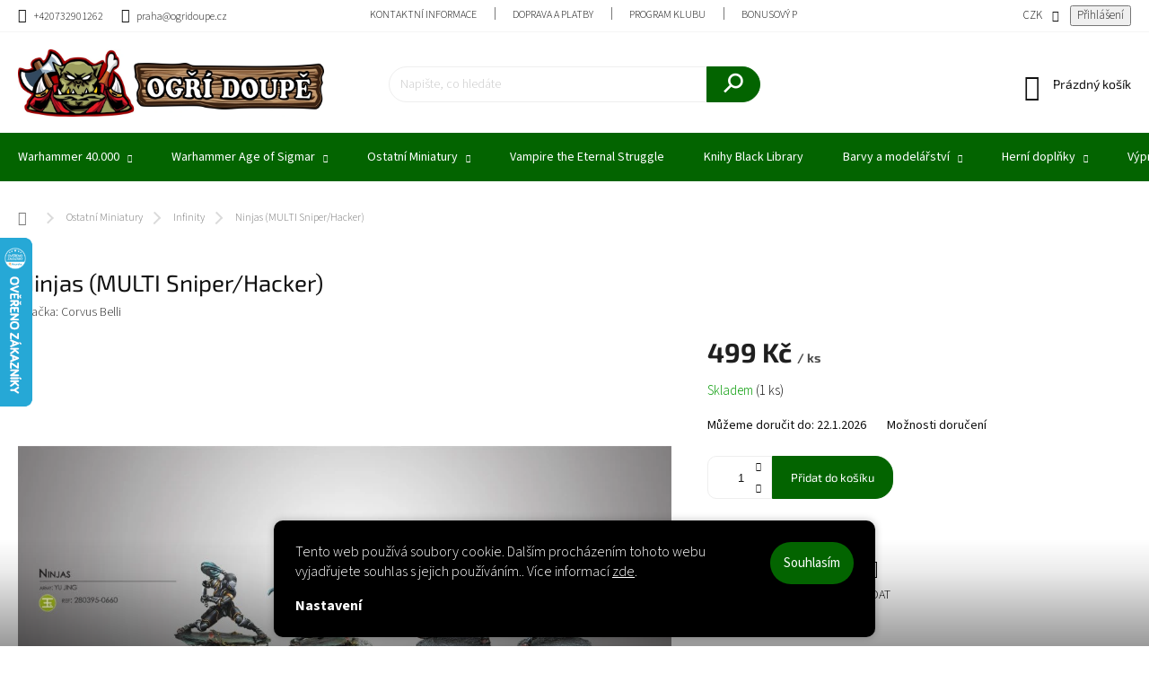

--- FILE ---
content_type: text/html; charset=utf-8
request_url: https://www.ogridoupe.cz/inf-ninjas--multi-sniper-hacker-/
body_size: 28832
content:
<!doctype html><html lang="cs" dir="ltr" class="header-background-light external-fonts-loaded"><head><meta charset="utf-8" /><meta name="viewport" content="width=device-width,initial-scale=1" /><title>Ninjas (MULTI Sniper/Hacker) - Ogří Doupě</title><link rel="preconnect" href="https://cdn.myshoptet.com" /><link rel="dns-prefetch" href="https://cdn.myshoptet.com" /><link rel="preload" href="https://cdn.myshoptet.com/prj/dist/master/cms/libs/jquery/jquery-1.11.3.min.js" as="script" /><link href="https://cdn.myshoptet.com/prj/dist/master/cms/templates/frontend_templates/shared/css/font-face/source-sans-3.css" rel="stylesheet"><link href="https://cdn.myshoptet.com/prj/dist/master/cms/templates/frontend_templates/shared/css/font-face/exo-2.css" rel="stylesheet"><script>
dataLayer = [];
dataLayer.push({'shoptet' : {
    "pageId": 1527,
    "pageType": "productDetail",
    "currency": "CZK",
    "currencyInfo": {
        "decimalSeparator": ",",
        "exchangeRate": 1,
        "priceDecimalPlaces": 0,
        "symbol": "K\u010d",
        "symbolLeft": 0,
        "thousandSeparator": " "
    },
    "language": "cs",
    "projectId": 471091,
    "product": {
        "id": 36693,
        "guid": "1e472756-3266-11ec-b89c-ecf4bbdf609a",
        "hasVariants": false,
        "codes": [
            {
                "code": "CB0660",
                "quantity": "1",
                "stocks": [
                    {
                        "id": 1,
                        "quantity": "1"
                    },
                    {
                        "id": "ext",
                        "quantity": "0"
                    }
                ]
            }
        ],
        "code": "CB0660",
        "name": "Ninjas (MULTI Sniper\/Hacker)",
        "appendix": "",
        "weight": 0,
        "manufacturer": "Corvus Belli",
        "manufacturerGuid": "1EF53343C6256C789487DA0BA3DED3EE",
        "currentCategory": "Ostatn\u00ed Miniatury | Infinity",
        "currentCategoryGuid": "fd77023d-262c-11ec-8496-b8ca3a6063f8",
        "defaultCategory": "Ostatn\u00ed Miniatury | Infinity",
        "defaultCategoryGuid": "fd77023d-262c-11ec-8496-b8ca3a6063f8",
        "currency": "CZK",
        "priceWithVat": 499
    },
    "stocks": [
        {
            "id": 1,
            "title": "Vinohrady",
            "isDeliveryPoint": 1,
            "visibleOnEshop": 1
        },
        {
            "id": "ext",
            "title": "Sklad",
            "isDeliveryPoint": 0,
            "visibleOnEshop": 1
        }
    ],
    "cartInfo": {
        "id": null,
        "freeShipping": false,
        "freeShippingFrom": 3000,
        "leftToFreeGift": {
            "formattedPrice": "0 K\u010d",
            "priceLeft": 0
        },
        "freeGift": false,
        "leftToFreeShipping": {
            "priceLeft": 3000,
            "dependOnRegion": 0,
            "formattedPrice": "3 000 K\u010d"
        },
        "discountCoupon": [],
        "getNoBillingShippingPrice": {
            "withoutVat": 0,
            "vat": 0,
            "withVat": 0
        },
        "cartItems": [],
        "taxMode": "ORDINARY"
    },
    "cart": [],
    "customer": {
        "priceRatio": 1,
        "priceListId": 1,
        "groupId": null,
        "registered": false,
        "mainAccount": false
    }
}});
dataLayer.push({'cookie_consent' : {
    "marketing": "denied",
    "analytics": "denied"
}});
document.addEventListener('DOMContentLoaded', function() {
    shoptet.consent.onAccept(function(agreements) {
        if (agreements.length == 0) {
            return;
        }
        dataLayer.push({
            'cookie_consent' : {
                'marketing' : (agreements.includes(shoptet.config.cookiesConsentOptPersonalisation)
                    ? 'granted' : 'denied'),
                'analytics': (agreements.includes(shoptet.config.cookiesConsentOptAnalytics)
                    ? 'granted' : 'denied')
            },
            'event': 'cookie_consent'
        });
    });
});
</script>

<!-- Google Tag Manager -->
<script>(function(w,d,s,l,i){w[l]=w[l]||[];w[l].push({'gtm.start':
new Date().getTime(),event:'gtm.js'});var f=d.getElementsByTagName(s)[0],
j=d.createElement(s),dl=l!='dataLayer'?'&l='+l:'';j.async=true;j.src=
'https://www.googletagmanager.com/gtm.js?id='+i+dl;f.parentNode.insertBefore(j,f);
})(window,document,'script','dataLayer','GTM-5JT8W7S');</script>
<!-- End Google Tag Manager -->

<meta property="og:type" content="website"><meta property="og:site_name" content="ogridoupe.cz"><meta property="og:url" content="https://www.ogridoupe.cz/inf-ninjas--multi-sniper-hacker-/"><meta property="og:title" content="Ninjas (MULTI Sniper/Hacker) - Ogří Doupě"><meta name="author" content="Ogří Doupě"><meta name="web_author" content="Shoptet.cz"><meta name="dcterms.rightsHolder" content="www.ogridoupe.cz"><meta name="robots" content="index,follow"><meta property="og:image" content="https://cdn.myshoptet.com/usr/www.ogridoupe.cz/user/shop/big/36693_ninjas--multi-sniper-hacker.jpg?617155bf"><meta property="og:description" content="Ninjas (MULTI Sniper/Hacker). "><meta name="description" content="Ninjas (MULTI Sniper/Hacker). "><meta name="google-site-verification" content="wAYQKW4p_5bggIvIgMIVznwyr9PsxVr26__10kRyZy4"><meta property="product:price:amount" content="499"><meta property="product:price:currency" content="CZK"><style>:root {--color-primary: #036400;--color-primary-h: 118;--color-primary-s: 100%;--color-primary-l: 20%;--color-primary-hover: #036400;--color-primary-hover-h: 118;--color-primary-hover-s: 100%;--color-primary-hover-l: 20%;--color-secondary: #036400;--color-secondary-h: 118;--color-secondary-s: 100%;--color-secondary-l: 20%;--color-secondary-hover: #999903;--color-secondary-hover-h: 60;--color-secondary-hover-s: 96%;--color-secondary-hover-l: 31%;--color-tertiary: #e74c3c;--color-tertiary-h: 6;--color-tertiary-s: 78%;--color-tertiary-l: 57%;--color-tertiary-hover: #d93621;--color-tertiary-hover-h: 7;--color-tertiary-hover-s: 74%;--color-tertiary-hover-l: 49%;--color-header-background: #ffffff;--template-font: "Source Sans 3";--template-headings-font: "Exo 2";--header-background-url: none;--cookies-notice-background: #1A1937;--cookies-notice-color: #F8FAFB;--cookies-notice-button-hover: #f5f5f5;--cookies-notice-link-hover: #27263f;--templates-update-management-preview-mode-content: "Náhled aktualizací šablony je aktivní pro váš prohlížeč."}</style>
    <script>var shoptet = shoptet || {};</script>
    <script src="https://cdn.myshoptet.com/prj/dist/master/shop/dist/main-3g-header.js.05f199e7fd2450312de2.js"></script>
<!-- User include --><!-- service 969(604) html code header -->
<link data-type="apeti-asset" rel="stylesheet" href="https://cdn.myshoptet.com/usr/klubus.myshoptet.com/user/documents/extras/apeti/dist_standard/styles.header.min.css?v=4">

<!-- api 427(81) html code header -->
<link rel="stylesheet" href="https://cdn.myshoptet.com/usr/api2.dklab.cz/user/documents/_doplnky/instagram/471091/12/471091_12.css" type="text/css" /><style>
        :root {
            --dklab-instagram-header-color: #000000;  
            --dklab-instagram-header-background: #DDDDDD;  
            --dklab-instagram-font-weight: 700;
            --dklab-instagram-font-size: 180%;
            --dklab-instagram-logoUrl: url(https://cdn.myshoptet.com/usr/api2.dklab.cz/user/documents/_doplnky/instagram/img/logo-duha.png); 
            --dklab-instagram-logo-size-width: 40px;
            --dklab-instagram-logo-size-height: 40px;                        
            --dklab-instagram-hover-content: 0;                        
            --dklab-instagram-padding: 0px;                        
            --dklab-instagram-border-color: #888888;
            
        }
        </style>
<!-- api 428(82) html code header -->
<link rel="stylesheet" href="https://cdn.myshoptet.com/usr/api2.dklab.cz/user/documents/_doplnky/oblibene/471091/16/471091_16.css" type="text/css" /><style>
        :root {
            --dklab-favourites-flag-color: #E91B7D;
            --dklab-favourites-flag-text-color: #FFFFFF;
            --dklab-favourites-add-text-color: #000000;            
            --dklab-favourites-remove-text-color: #E91B7D;            
            --dklab-favourites-add-text-detail-color: #000000;            
            --dklab-favourites-remove-text-detail-color: #E91B7D;            
            --dklab-favourites-header-icon-color: #000000;            
            --dklab-favourites-counter-color: #000000;            
        } </style>
<!-- api 473(125) html code header -->

                <style>
                    #order-billing-methods .radio-wrapper[data-guid="84e390cf-06e7-11ef-bd43-9237d29d7242"]:not(.cgapplepay), #order-billing-methods .radio-wrapper[data-guid="84fa0a65-06e7-11ef-bd43-9237d29d7242"]:not(.cggooglepay) {
                        display: none;
                    }
                </style>
                <script type="text/javascript">
                    document.addEventListener('DOMContentLoaded', function() {
                        if (getShoptetDataLayer('pageType') === 'billingAndShipping') {
                            
                try {
                    if (window.ApplePaySession && window.ApplePaySession.canMakePayments()) {
                        document.querySelector('#order-billing-methods .radio-wrapper[data-guid="84e390cf-06e7-11ef-bd43-9237d29d7242"]').classList.add('cgapplepay');
                    }
                } catch (err) {} 
            
                            
                const cgBaseCardPaymentMethod = {
                        type: 'CARD',
                        parameters: {
                            allowedAuthMethods: ["PAN_ONLY", "CRYPTOGRAM_3DS"],
                            allowedCardNetworks: [/*"AMEX", "DISCOVER", "INTERAC", "JCB",*/ "MASTERCARD", "VISA"]
                        }
                };
                
                function cgLoadScript(src, callback)
                {
                    var s,
                        r,
                        t;
                    r = false;
                    s = document.createElement('script');
                    s.type = 'text/javascript';
                    s.src = src;
                    s.onload = s.onreadystatechange = function() {
                        if ( !r && (!this.readyState || this.readyState == 'complete') )
                        {
                            r = true;
                            callback();
                        }
                    };
                    t = document.getElementsByTagName('script')[0];
                    t.parentNode.insertBefore(s, t);
                } 
                
                function cgGetGoogleIsReadyToPayRequest() {
                    return Object.assign(
                        {},
                        {
                            apiVersion: 2,
                            apiVersionMinor: 0
                        },
                        {
                            allowedPaymentMethods: [cgBaseCardPaymentMethod]
                        }
                    );
                }

                function onCgGooglePayLoaded() {
                    let paymentsClient = new google.payments.api.PaymentsClient({environment: 'PRODUCTION'});
                    paymentsClient.isReadyToPay(cgGetGoogleIsReadyToPayRequest()).then(function(response) {
                        if (response.result) {
                            document.querySelector('#order-billing-methods .radio-wrapper[data-guid="84fa0a65-06e7-11ef-bd43-9237d29d7242"]').classList.add('cggooglepay');	 	 	 	 	 
                        }
                    })
                    .catch(function(err) {});
                }
                
                cgLoadScript('https://pay.google.com/gp/p/js/pay.js', onCgGooglePayLoaded);
            
                        }
                    });
                </script> 
                
<!-- api 706(352) html code header -->
<link rel="stylesheet" href="https://cdn.myshoptet.com/usr/api2.dklab.cz/user/documents/_doplnky/zalozky/471091/580/471091_580.css" type="text/css" /><style>
        :root {
            
        }
        </style>
<!-- api 1004(637) html code header -->
<script>
      window.mehub = window.mehub || {};
      window.mehub.bonus = {
        businessId: 'a9ebfcf1-ab84-4373-955b-c6b07da3467e',
        addonId: '28f42eff-7533-4ff2-b9bc-579f0353834d'
      }
    </script>
    
<!-- api 1567(1162) html code header -->
<script>
    var shoptetakGridChangeSettings={"inlineProducts":true,"twoProducts":true,"threeProducts":true,"fourProducts":true,"fiveProducts":true,"optionsPosition":"right"};

    const rootGrid = document.documentElement;

    if(shoptetakGridChangeSettings.inlineProducts){rootGrid.classList.add("st-pr-inline");}
    if(shoptetakGridChangeSettings.twoProducts){rootGrid.classList.add("st-pr-two");}
    if(shoptetakGridChangeSettings.threeProducts){rootGrid.classList.add("st-pr-three");}
    if(shoptetakGridChangeSettings.fourProducts){rootGrid.classList.add("st-pr-four");}
    if(shoptetakGridChangeSettings.fiveProducts){rootGrid.classList.add("st-pr-five");}
    if(shoptetakGridChangeSettings.optionsPosition === 'left'){rootGrid.classList.add("st-pr-left");}
</script>

<!-- service 427(81) html code header -->
<link rel="stylesheet" href="https://cdn.myshoptet.com/usr/api2.dklab.cz/user/documents/_doplnky/instagram/font/instagramplus.css" type="text/css" />

<!-- service 619(267) html code header -->
<link href="https://cdn.myshoptet.com/usr/fvstudio.myshoptet.com/user/documents/addons/cartupsell.min.css?24.11.1" rel="stylesheet">
<!-- service 428(82) html code header -->
<style>
@font-face {
    font-family: 'oblibene';
    src:  url('https://cdn.myshoptet.com/usr/api2.dklab.cz/user/documents/_doplnky/oblibene/font/oblibene.eot?v1');
    src:  url('https://cdn.myshoptet.com/usr/api2.dklab.cz/user/documents/_doplnky/oblibene/font/oblibene.eot?v1#iefix') format('embedded-opentype'),
    url('https://cdn.myshoptet.com/usr/api2.dklab.cz/user/documents/_doplnky/oblibene/font/oblibene.ttf?v1') format('truetype'),
    url('https://cdn.myshoptet.com/usr/api2.dklab.cz/user/documents/_doplnky/oblibene/font/oblibene.woff?v1') format('woff'),
    url('https://cdn.myshoptet.com/usr/api2.dklab.cz/user/documents/_doplnky/oblibene/font/oblibene.svg?v1') format('svg');
    font-weight: normal;
    font-style: normal;
}
</style>
<script>
var dklabFavIndividual;
</script>
<!-- service 1004(637) html code header -->
<script src="https://mehub-framework.web.app/main.bundle.js?v=1"></script>
<!-- service 1127(749) html code header -->
<link href="https://cdn.myshoptet.com/usr/fvstudio.myshoptet.com/user/documents/addons/notification.min.css?22.9.2" rel="stylesheet">
<!-- service 1567(1162) html code header -->
<link rel="stylesheet" href="https://cdn.myshoptet.com/usr/shoptet.tomashlad.eu/user/documents/extras/grid-change/screen.css?v=0011">
<!-- service 1602(1192) html code header -->
<style>
:root {
  --shk5-box-background: #f3f7d8;
  --shk5-box-border-c: #c7db24;
  --shk5-box-title-c: #596400;
  --shk5-row-border-c: #9db00266;
  --shk5-text-stock: #9db002;
  --shk5-text-stock-empty: #fb0700;
}

.shkDetailStock {
  background-color: var(--shk5-box-background);
  border: 1px solid var(--shk5-box-border-c);
  padding: 10px 20px;
  color: var(--shk5-text-stock);
  margin-bottom: 16px;
  width: 100%;
}
.shkDetailStock__title {
  font-weight: 700;
  text-transform: uppercase;
  font-size: 16px;
  padding-bottom: 10px;
  display: block;
  color: var(--shk5-box-title-c);
}
.shkDetailStock__row.shkDetailStock__row--warehouse {
	display: flex;
  font-size: 15px;
  padding-bottom: 3px;
  margin-bottom: 4px;
  border-bottom: 1px dashed var(--shk5-row-border-c);
  justify-content: space-between;
}
.shkDetailStock__row.shkDetailStock__row--warehouse:hover {
  font-weight: 700;
  border-bottom: 1px solid;
}
.shkDetailStock__col:nth-of-type(2) {
    font-weight: 700;
    padding-left: 10px;
    white-space: nowrap;
}
.shkDetailStock__row.shkDetailStock__row--warehouse:hover .shkDetailStock__col:nth-of-type(2) {
    font-weight: 800;
}
.shkDetailStock__row.shkDetailStock__row--warehouse.shkDetailStock__row--stockEmpty {
	color: var(--shk5-text-stock-empty);
}
.shkDetailStock__row.shkDetailStock__row--warehouse:last-of-type,
.shkDetailStock__row.shkDetailStock__row--warehouse:last-of-type:hover {
	border-bottom: none;
}

.template-14 .shkDetailStock {
	border-radius: 8px;
}
.template-12 .shkDetailStock {
	margin-top: -1px;
}
.template-09 .shkDetailStock {
	width: 100%;
}
.template-05 .shkDetailStock {
  margin-bottom: 0;
  margin-top: 10px;
}
@media only screen and (max-width: 40.063em) {
  .template-05 .shkDetailStock {
    margin-bottom: 6px;
  }
}
.template-04 .shkDetailStock {
	margin-bottom: 6px;
}
.template-04 .shkDetailStock__row.shkDetailStock__row--warehouse {
	font-size: 14px;
	padding-bottom: 5px;
  margin-bottom: 6px;
}

.fix-detail-header .shkDetailStock {
	display: none;
}

/* Vlastní řazení prodejen */
.shkDetailStock--customOrder {
    display: flex;
    flex-direction: column;
}
.shkDetailStock--customOrder .shkDetailStock__row.shkDetailStock__row--warehouse {
    border-bottom: 1px dashed var(--shk5-row-border-c);
}
.shkDetailStock--customOrder .shkDetailStock__row.shkDetailStock__row--warehouse:hover {
        border-bottom: 1px solid;
}
.shkDetailStock--customOrder .shkDetailStock__row--warehouse.shkDetailStock__row--isLast,
.shkDetailStock--customOrder .shkDetailStock__row--warehouse.shkDetailStock__row--isLast:hover {
    border-bottom: none;
}

/* Vlastní popisky k prodejnám */
.shkDetailStock__customDesc {
    display: block;
    font-size: 13px;
}

/* Dodatečná optimalizace pro merkur */
@media screen and (max-width: 767px) {
    .paxio-merkur .shkDetailStock {
      margin-top: 10px;
    }
}
@media screen and (max-width: 479px) {
    .paxio-merkur .p-detail .add-to-cart .quantity {
      position: inherit;
      bottom: 0;
    }
}
</style>
<!-- project html code header -->
<style>
.benefitBanner .benefitBanner__picture {
    flex: unset;
    max-width: 100%;
    width: 100%;
    justify-content: center; 
}
/* úpravy Jan Klubus */
.carousel {
height: fit-content;
max-width: 1418px;
margin: 0 auto;
}
#header .site-name a img {
display: block;
margin: 0 auto;
max-height: 75px;
}
.p-detail {
display: flex;
flex-direction: column;
}
.p-detail * {
order: 10;
}
.p-detail-inner {
order: -2;
}
.p-detail-tabs-wrapper {
order: -1;
}
</style>

<style>
:root {
  --shk5-box-background: #f3f7d8;
  --shk5-box-border-c: #c7db24;
  --shk5-box-title-c: #596400;
  --shk5-row-border-c: #9db00266;
  --shk5-text-stock: #000000;
  --shk5-text-stock-empty: #DC143C;
}
</style>
<script async src="https://pagead2.googlesyndication.com/pagead/js/adsbygoogle.js?client=ca-pub-7143122337424419"
     crossorigin="anonymous"></script>
<!-- /User include --><link rel="shortcut icon" href="/favicon.ico" type="image/x-icon" /><link rel="canonical" href="https://www.ogridoupe.cz/inf-ninjas--multi-sniper-hacker-/" />    <script>
        var _hwq = _hwq || [];
        _hwq.push(['setKey', '311382B5C24148200E2D6E54F1BC557D']);
        _hwq.push(['setTopPos', '200']);
        _hwq.push(['showWidget', '21']);
        (function() {
            var ho = document.createElement('script');
            ho.src = 'https://cz.im9.cz/direct/i/gjs.php?n=wdgt&sak=311382B5C24148200E2D6E54F1BC557D';
            var s = document.getElementsByTagName('script')[0]; s.parentNode.insertBefore(ho, s);
        })();
    </script>
<script>!function(){var t={9196:function(){!function(){var t=/\[object (Boolean|Number|String|Function|Array|Date|RegExp)\]/;function r(r){return null==r?String(r):(r=t.exec(Object.prototype.toString.call(Object(r))))?r[1].toLowerCase():"object"}function n(t,r){return Object.prototype.hasOwnProperty.call(Object(t),r)}function e(t){if(!t||"object"!=r(t)||t.nodeType||t==t.window)return!1;try{if(t.constructor&&!n(t,"constructor")&&!n(t.constructor.prototype,"isPrototypeOf"))return!1}catch(t){return!1}for(var e in t);return void 0===e||n(t,e)}function o(t,r,n){this.b=t,this.f=r||function(){},this.d=!1,this.a={},this.c=[],this.e=function(t){return{set:function(r,n){u(c(r,n),t.a)},get:function(r){return t.get(r)}}}(this),i(this,t,!n);var e=t.push,o=this;t.push=function(){var r=[].slice.call(arguments,0),n=e.apply(t,r);return i(o,r),n}}function i(t,n,o){for(t.c.push.apply(t.c,n);!1===t.d&&0<t.c.length;){if("array"==r(n=t.c.shift()))t:{var i=n,a=t.a;if("string"==r(i[0])){for(var f=i[0].split("."),s=f.pop(),p=(i=i.slice(1),0);p<f.length;p++){if(void 0===a[f[p]])break t;a=a[f[p]]}try{a[s].apply(a,i)}catch(t){}}}else if("function"==typeof n)try{n.call(t.e)}catch(t){}else{if(!e(n))continue;for(var l in n)u(c(l,n[l]),t.a)}o||(t.d=!0,t.f(t.a,n),t.d=!1)}}function c(t,r){for(var n={},e=n,o=t.split("."),i=0;i<o.length-1;i++)e=e[o[i]]={};return e[o[o.length-1]]=r,n}function u(t,o){for(var i in t)if(n(t,i)){var c=t[i];"array"==r(c)?("array"==r(o[i])||(o[i]=[]),u(c,o[i])):e(c)?(e(o[i])||(o[i]={}),u(c,o[i])):o[i]=c}}window.DataLayerHelper=o,o.prototype.get=function(t){var r=this.a;t=t.split(".");for(var n=0;n<t.length;n++){if(void 0===r[t[n]])return;r=r[t[n]]}return r},o.prototype.flatten=function(){this.b.splice(0,this.b.length),this.b[0]={},u(this.a,this.b[0])}}()}},r={};function n(e){var o=r[e];if(void 0!==o)return o.exports;var i=r[e]={exports:{}};return t[e](i,i.exports,n),i.exports}n.n=function(t){var r=t&&t.__esModule?function(){return t.default}:function(){return t};return n.d(r,{a:r}),r},n.d=function(t,r){for(var e in r)n.o(r,e)&&!n.o(t,e)&&Object.defineProperty(t,e,{enumerable:!0,get:r[e]})},n.o=function(t,r){return Object.prototype.hasOwnProperty.call(t,r)},function(){"use strict";n(9196)}()}();</script>    <!-- Global site tag (gtag.js) - Google Analytics -->
    <script async src="https://www.googletagmanager.com/gtag/js?id=G-LTF2TLXKN3"></script>
    <script>
        
        window.dataLayer = window.dataLayer || [];
        function gtag(){dataLayer.push(arguments);}
        

                    console.debug('default consent data');

            gtag('consent', 'default', {"ad_storage":"denied","analytics_storage":"denied","ad_user_data":"denied","ad_personalization":"denied","wait_for_update":500});
            dataLayer.push({
                'event': 'default_consent'
            });
        
        gtag('js', new Date());

        
                gtag('config', 'G-LTF2TLXKN3', {"groups":"GA4","send_page_view":false,"content_group":"productDetail","currency":"CZK","page_language":"cs"});
        
                gtag('config', 'AW-10891715847', {"allow_enhanced_conversions":true});
        
        
        
        
        
                    gtag('event', 'page_view', {"send_to":"GA4","page_language":"cs","content_group":"productDetail","currency":"CZK"});
        
                gtag('set', 'currency', 'CZK');

        gtag('event', 'view_item', {
            "send_to": "UA",
            "items": [
                {
                    "id": "CB0660",
                    "name": "Ninjas (MULTI Sniper\/Hacker)",
                    "category": "Ostatn\u00ed Miniatury \/ Infinity",
                                        "brand": "Corvus Belli",
                                                            "price": 412
                }
            ]
        });
        
        
        
        
        
                    gtag('event', 'view_item', {"send_to":"GA4","page_language":"cs","content_group":"productDetail","value":412,"currency":"CZK","items":[{"item_id":"CB0660","item_name":"Ninjas (MULTI Sniper\/Hacker)","item_brand":"Corvus Belli","item_category":"Ostatn\u00ed Miniatury","item_category2":"Infinity","price":412,"quantity":1,"index":0}]});
        
        
        
        
        
        
        
        document.addEventListener('DOMContentLoaded', function() {
            if (typeof shoptet.tracking !== 'undefined') {
                for (var id in shoptet.tracking.bannersList) {
                    gtag('event', 'view_promotion', {
                        "send_to": "UA",
                        "promotions": [
                            {
                                "id": shoptet.tracking.bannersList[id].id,
                                "name": shoptet.tracking.bannersList[id].name,
                                "position": shoptet.tracking.bannersList[id].position
                            }
                        ]
                    });
                }
            }

            shoptet.consent.onAccept(function(agreements) {
                if (agreements.length !== 0) {
                    console.debug('gtag consent accept');
                    var gtagConsentPayload =  {
                        'ad_storage': agreements.includes(shoptet.config.cookiesConsentOptPersonalisation)
                            ? 'granted' : 'denied',
                        'analytics_storage': agreements.includes(shoptet.config.cookiesConsentOptAnalytics)
                            ? 'granted' : 'denied',
                                                                                                'ad_user_data': agreements.includes(shoptet.config.cookiesConsentOptPersonalisation)
                            ? 'granted' : 'denied',
                        'ad_personalization': agreements.includes(shoptet.config.cookiesConsentOptPersonalisation)
                            ? 'granted' : 'denied',
                        };
                    console.debug('update consent data', gtagConsentPayload);
                    gtag('consent', 'update', gtagConsentPayload);
                    dataLayer.push(
                        { 'event': 'update_consent' }
                    );
                }
            });
        });
    </script>
<script>
    (function(t, r, a, c, k, i, n, g) { t['ROIDataObject'] = k;
    t[k]=t[k]||function(){ (t[k].q=t[k].q||[]).push(arguments) },t[k].c=i;n=r.createElement(a),
    g=r.getElementsByTagName(a)[0];n.async=1;n.src=c;g.parentNode.insertBefore(n,g)
    })(window, document, 'script', '//www.heureka.cz/ocm/sdk.js?source=shoptet&version=2&page=product_detail', 'heureka', 'cz');

    heureka('set_user_consent', 0);
</script>
</head><body class="desktop id-1527 in-infinity template-11 type-product type-detail one-column-body columns-4 blank-mode blank-mode-css ums_forms_redesign--off ums_a11y_category_page--on ums_discussion_rating_forms--off ums_flags_display_unification--on ums_a11y_login--on mobile-header-version-0">
        <div id="fb-root"></div>
        <script>
            window.fbAsyncInit = function() {
                FB.init({
//                    appId            : 'your-app-id',
                    autoLogAppEvents : true,
                    xfbml            : true,
                    version          : 'v19.0'
                });
            };
        </script>
        <script async defer crossorigin="anonymous" src="https://connect.facebook.net/cs_CZ/sdk.js"></script>
<!-- Google Tag Manager (noscript) -->
<noscript><iframe src="https://www.googletagmanager.com/ns.html?id=GTM-5JT8W7S"
height="0" width="0" style="display:none;visibility:hidden"></iframe></noscript>
<!-- End Google Tag Manager (noscript) -->

    <div class="siteCookies siteCookies--bottom siteCookies--dark js-siteCookies" role="dialog" data-testid="cookiesPopup" data-nosnippet>
        <div class="siteCookies__form">
            <div class="siteCookies__content">
                <div class="siteCookies__text">
                    Tento web používá soubory cookie. Dalším procházením tohoto webu vyjadřujete souhlas s jejich používáním.. Více informací <a href="http://www.ogridoupe.cz/podminky-ochrany-osobnich-udaju/" target="\" _blank="" rel="\" noreferrer="">zde</a>.
                </div>
                <p class="siteCookies__links">
                    <button class="siteCookies__link js-cookies-settings" aria-label="Nastavení cookies" data-testid="cookiesSettings">Nastavení</button>
                </p>
            </div>
            <div class="siteCookies__buttonWrap">
                                <button class="siteCookies__button js-cookiesConsentSubmit" value="all" aria-label="Přijmout cookies" data-testid="buttonCookiesAccept">Souhlasím</button>
            </div>
        </div>
        <script>
            document.addEventListener("DOMContentLoaded", () => {
                const siteCookies = document.querySelector('.js-siteCookies');
                document.addEventListener("scroll", shoptet.common.throttle(() => {
                    const st = document.documentElement.scrollTop;
                    if (st > 1) {
                        siteCookies.classList.add('siteCookies--scrolled');
                    } else {
                        siteCookies.classList.remove('siteCookies--scrolled');
                    }
                }, 100));
            });
        </script>
    </div>
<a href="#content" class="skip-link sr-only">Přejít na obsah</a><div class="overall-wrapper"><div class="user-action"><div class="container">
    <div class="user-action-in">
                    <div id="login" class="user-action-login popup-widget login-widget" role="dialog" aria-labelledby="loginHeading">
        <div class="popup-widget-inner">
                            <h2 id="loginHeading">Přihlášení k vašemu účtu</h2><div id="customerLogin"><form action="/action/Customer/Login/" method="post" id="formLoginIncluded" class="csrf-enabled formLogin" data-testid="formLogin"><input type="hidden" name="referer" value="" /><div class="form-group"><div class="input-wrapper email js-validated-element-wrapper no-label"><input type="email" name="email" class="form-control" autofocus placeholder="E-mailová adresa (např. jan@novak.cz)" data-testid="inputEmail" autocomplete="email" required /></div></div><div class="form-group"><div class="input-wrapper password js-validated-element-wrapper no-label"><input type="password" name="password" class="form-control" placeholder="Heslo" data-testid="inputPassword" autocomplete="current-password" required /><span class="no-display">Nemůžete vyplnit toto pole</span><input type="text" name="surname" value="" class="no-display" /></div></div><div class="form-group"><div class="login-wrapper"><button type="submit" class="btn btn-secondary btn-text btn-login" data-testid="buttonSubmit">Přihlásit se</button><div class="password-helper"><a href="/registrace/" data-testid="signup" rel="nofollow">Nová registrace</a><a href="/klient/zapomenute-heslo/" rel="nofollow">Zapomenuté heslo</a></div></div></div></form>
</div>                    </div>
    </div>

                            <div id="cart-widget" class="user-action-cart popup-widget cart-widget loader-wrapper" data-testid="popupCartWidget" role="dialog" aria-hidden="true">
    <div class="popup-widget-inner cart-widget-inner place-cart-here">
        <div class="loader-overlay">
            <div class="loader"></div>
        </div>
    </div>

    <div class="cart-widget-button">
        <a href="/kosik/" class="btn btn-conversion" id="continue-order-button" rel="nofollow" data-testid="buttonNextStep">Pokračovat do košíku</a>
    </div>
</div>
            </div>
</div>
</div><div class="top-navigation-bar" data-testid="topNavigationBar">

    <div class="container">

        <div class="top-navigation-contacts">
            <strong>Zákaznická podpora:</strong><a href="tel:+420732901262" class="project-phone" aria-label="Zavolat na +420732901262" data-testid="contactboxPhone"><span>+420732901262</span></a><a href="mailto:praha@ogridoupe.cz" class="project-email" data-testid="contactboxEmail"><span>praha@ogridoupe.cz</span></a>        </div>

                            <div class="top-navigation-menu">
                <div class="top-navigation-menu-trigger"></div>
                <ul class="top-navigation-bar-menu">
                                            <li class="top-navigation-menu-item-29">
                            <a href="/kontaktni-informace/">Kontaktní informace</a>
                        </li>
                                            <li class="top-navigation-menu-item-27">
                            <a href="/doprava-platby/">Doprava a platby</a>
                        </li>
                                            <li class="top-navigation-menu-item-external-63">
                            <a href="https://calendar.google.com/calendar/embed?src=ogridoupe%40gmail.com&amp;ctz=Europe%2FPrague" target="blank">Program klubu</a>
                        </li>
                                            <li class="top-navigation-menu-item-4239">
                            <a href="/bonus-program/">Bonusový program</a>
                        </li>
                                            <li class="top-navigation-menu-item-39">
                            <a href="/obchodni-podminky/">Obchodní podmínky</a>
                        </li>
                                            <li class="top-navigation-menu-item-691">
                            <a href="/ochrana-soukromi/">Ochrana soukromí</a>
                        </li>
                                            <li class="top-navigation-menu-item-1485">
                            <a href="/formular-odstoupeni-od-smlouvy/">Formulář odstoupení od smlouvy</a>
                        </li>
                                            <li class="top-navigation-menu-item-1479">
                            <a href="/reklamacni-list/">Reklamační list</a>
                        </li>
                                            <li class="top-navigation-menu-item-1482">
                            <a href="/reklamacni-rad/">Reklamační řád</a>
                        </li>
                                    </ul>
                <ul class="top-navigation-bar-menu-helper"></ul>
            </div>
        
        <div class="top-navigation-tools top-navigation-tools--language">
            <div class="responsive-tools">
                <a href="#" class="toggle-window" data-target="search" aria-label="Hledat" data-testid="linkSearchIcon"></a>
                                                            <a href="#" class="toggle-window" data-target="login"></a>
                                                    <a href="#" class="toggle-window" data-target="navigation" aria-label="Menu" data-testid="hamburgerMenu"></a>
            </div>
                <div class="dropdown">
        <span>Ceny v:</span>
        <button id="topNavigationDropdown" type="button" data-toggle="dropdown" aria-haspopup="true" aria-expanded="false">
            CZK
            <span class="caret"></span>
        </button>
        <ul class="dropdown-menu" aria-labelledby="topNavigationDropdown"><li><a href="/action/Currency/changeCurrency/?currencyCode=CZK" rel="nofollow">CZK</a></li><li><a href="/action/Currency/changeCurrency/?currencyCode=EUR" rel="nofollow">EUR</a></li></ul>
    </div>
            <button class="top-nav-button top-nav-button-login toggle-window" type="button" data-target="login" aria-haspopup="dialog" aria-controls="login" aria-expanded="false" data-testid="signin"><span>Přihlášení</span></button>        </div>

    </div>

</div>
<header id="header"><div class="container navigation-wrapper">
    <div class="header-top">
        <div class="site-name-wrapper">
            <div class="site-name"><a href="/" data-testid="linkWebsiteLogo"><img src="https://cdn.myshoptet.com/usr/www.ogridoupe.cz/user/logos/logo-obdelnik-1.jpg" alt="Ogří Doupě" fetchpriority="low" /></a></div>        </div>
        <div class="search" itemscope itemtype="https://schema.org/WebSite">
            <meta itemprop="headline" content="Infinity"/><meta itemprop="url" content="https://www.ogridoupe.cz"/><meta itemprop="text" content="Ninjas (MULTI Sniper/Hacker). "/>            <form action="/action/ProductSearch/prepareString/" method="post"
    id="formSearchForm" class="search-form compact-form js-search-main"
    itemprop="potentialAction" itemscope itemtype="https://schema.org/SearchAction" data-testid="searchForm">
    <fieldset>
        <meta itemprop="target"
            content="https://www.ogridoupe.cz/vyhledavani/?string={string}"/>
        <input type="hidden" name="language" value="cs"/>
        
            
<input
    type="search"
    name="string"
        class="query-input form-control search-input js-search-input"
    placeholder="Napište, co hledáte"
    autocomplete="off"
    required
    itemprop="query-input"
    aria-label="Vyhledávání"
    data-testid="searchInput"
>
            <button type="submit" class="btn btn-default" data-testid="searchBtn">Hledat</button>
        
    </fieldset>
</form>
        </div>
        <div class="navigation-buttons">
                
    <a href="/kosik/" class="btn btn-icon toggle-window cart-count" data-target="cart" data-hover="true" data-redirect="true" data-testid="headerCart" rel="nofollow" aria-haspopup="dialog" aria-expanded="false" aria-controls="cart-widget">
        
                <span class="sr-only">Nákupní košík</span>
        
            <span class="cart-price visible-lg-inline-block" data-testid="headerCartPrice">
                                    Prázdný košík                            </span>
        
    
            </a>
        </div>
    </div>
    <nav id="navigation" aria-label="Hlavní menu" data-collapsible="true"><div class="navigation-in menu"><ul class="menu-level-1" role="menubar" data-testid="headerMenuItems"><li class="menu-item-1488 ext" role="none"><a href="/warhammer-40-000/" data-testid="headerMenuItem" role="menuitem" aria-haspopup="true" aria-expanded="false"><b>Warhammer 40.000</b><span class="submenu-arrow"></span></a><ul class="menu-level-2" aria-label="Warhammer 40.000" tabindex="-1" role="menu"><li class="menu-item-1704" role="none"><a href="/knihy-zakladni-krabice-a-doplnky-40k/" class="menu-image" data-testid="headerMenuItem" tabindex="-1" aria-hidden="true"><img src="data:image/svg+xml,%3Csvg%20width%3D%22140%22%20height%3D%22100%22%20xmlns%3D%22http%3A%2F%2Fwww.w3.org%2F2000%2Fsvg%22%3E%3C%2Fsvg%3E" alt="" aria-hidden="true" width="140" height="100"  data-src="https://cdn.myshoptet.com/usr/www.ogridoupe.cz/user/categories/thumb/60040199124_engrulebook01_jpg_92.jpg" fetchpriority="low" /></a><div><a href="/knihy-zakladni-krabice-a-doplnky-40k/" data-testid="headerMenuItem" role="menuitem"><span>Knihy, základní krabice a doplňky</span></a>
                        </div></li><li class="menu-item-1764" role="none"><a href="/aeldari/" class="menu-image" data-testid="headerMenuItem" tabindex="-1" aria-hidden="true"><img src="data:image/svg+xml,%3Csvg%20width%3D%22140%22%20height%3D%22100%22%20xmlns%3D%22http%3A%2F%2Fwww.w3.org%2F2000%2Fsvg%22%3E%3C%2Fsvg%3E" alt="" aria-hidden="true" width="140" height="100"  data-src="https://cdn.myshoptet.com/usr/www.ogridoupe.cz/user/categories/thumb/60030104012_engaelcodex01_jpg_92.jpg" fetchpriority="low" /></a><div><a href="/aeldari/" data-testid="headerMenuItem" role="menuitem"><span>Aeldari</span></a>
                        </div></li><li class="menu-item-1716" role="none"><a href="/adepta-sororitas/" class="menu-image" data-testid="headerMenuItem" tabindex="-1" aria-hidden="true"><img src="data:image/svg+xml,%3Csvg%20width%3D%22140%22%20height%3D%22100%22%20xmlns%3D%22http%3A%2F%2Fwww.w3.org%2F2000%2Fsvg%22%3E%3C%2Fsvg%3E" alt="" aria-hidden="true" width="140" height="100"  data-src="https://cdn.myshoptet.com/usr/www.ogridoupe.cz/user/categories/thumb/60030108015_engsobbattletome01_jpg_92.jpg" fetchpriority="low" /></a><div><a href="/adepta-sororitas/" data-testid="headerMenuItem" role="menuitem"><span>Adepta Sororitas</span></a>
                        </div></li><li class="menu-item-1719" role="none"><a href="/adeptus-custodes/" class="menu-image" data-testid="headerMenuItem" tabindex="-1" aria-hidden="true"><img src="data:image/svg+xml,%3Csvg%20width%3D%22140%22%20height%3D%22100%22%20xmlns%3D%22http%3A%2F%2Fwww.w3.org%2F2000%2Fsvg%22%3E%3C%2Fsvg%3E" alt="" aria-hidden="true" width="140" height="100"  data-src="https://cdn.myshoptet.com/usr/www.ogridoupe.cz/user/categories/thumb/48723.jpg" fetchpriority="low" /></a><div><a href="/adeptus-custodes/" data-testid="headerMenuItem" role="menuitem"><span>Adeptus Custodes</span></a>
                        </div></li><li class="menu-item-1722" role="none"><a href="/adeptus-mechanicus/" class="menu-image" data-testid="headerMenuItem" tabindex="-1" aria-hidden="true"><img src="data:image/svg+xml,%3Csvg%20width%3D%22140%22%20height%3D%22100%22%20xmlns%3D%22http%3A%2F%2Fwww.w3.org%2F2000%2Fsvg%22%3E%3C%2Fsvg%3E" alt="" aria-hidden="true" width="140" height="100"  data-src="https://cdn.myshoptet.com/usr/www.ogridoupe.cz/user/categories/thumb/48666_60030116007-engcodexam01-jpg-92.jpg" fetchpriority="low" /></a><div><a href="/adeptus-mechanicus/" data-testid="headerMenuItem" role="menuitem"><span>Adeptus Mechanicus</span></a>
                        </div></li><li class="menu-item-1725" role="none"><a href="/astra-militarum/" class="menu-image" data-testid="headerMenuItem" tabindex="-1" aria-hidden="true"><img src="data:image/svg+xml,%3Csvg%20width%3D%22140%22%20height%3D%22100%22%20xmlns%3D%22http%3A%2F%2Fwww.w3.org%2F2000%2Fsvg%22%3E%3C%2Fsvg%3E" alt="" aria-hidden="true" width="140" height="100"  data-src="https://cdn.myshoptet.com/usr/www.ogridoupe.cz/user/categories/thumb/27435.jpg" fetchpriority="low" /></a><div><a href="/astra-militarum/" data-testid="headerMenuItem" role="menuitem"><span>Astra Militarum</span></a>
                        </div></li><li class="menu-item-4218" role="none"><a href="/black-templars/" class="menu-image" data-testid="headerMenuItem" tabindex="-1" aria-hidden="true"><img src="data:image/svg+xml,%3Csvg%20width%3D%22140%22%20height%3D%22100%22%20xmlns%3D%22http%3A%2F%2Fwww.w3.org%2F2000%2Fsvg%22%3E%3C%2Fsvg%3E" alt="" aria-hidden="true" width="140" height="100"  data-src="https://cdn.myshoptet.com/usr/www.ogridoupe.cz/user/categories/thumb/bt_codex_supplement.jpg" fetchpriority="low" /></a><div><a href="/black-templars/" data-testid="headerMenuItem" role="menuitem"><span>Black Templars</span></a>
                        </div></li><li class="menu-item-1728" role="none"><a href="/blood-angels/" class="menu-image" data-testid="headerMenuItem" tabindex="-1" aria-hidden="true"><img src="data:image/svg+xml,%3Csvg%20width%3D%22140%22%20height%3D%22100%22%20xmlns%3D%22http%3A%2F%2Fwww.w3.org%2F2000%2Fsvg%22%3E%3C%2Fsvg%3E" alt="" aria-hidden="true" width="140" height="100"  data-src="https://cdn.myshoptet.com/usr/www.ogridoupe.cz/user/categories/thumb/60030101050_engbacodex01_jpg_92.jpg" fetchpriority="low" /></a><div><a href="/blood-angels/" data-testid="headerMenuItem" role="menuitem"><span>Blood Angels</span></a>
                        </div></li><li class="menu-item-1731" role="none"><a href="/dark-angels/" class="menu-image" data-testid="headerMenuItem" tabindex="-1" aria-hidden="true"><img src="data:image/svg+xml,%3Csvg%20width%3D%22140%22%20height%3D%22100%22%20xmlns%3D%22http%3A%2F%2Fwww.w3.org%2F2000%2Fsvg%22%3E%3C%2Fsvg%3E" alt="" aria-hidden="true" width="140" height="100"  data-src="https://cdn.myshoptet.com/usr/www.ogridoupe.cz/user/categories/thumb/60030101051_engsmdacodex01_jpg_92.jpg" fetchpriority="low" /></a><div><a href="/dark-angels/" data-testid="headerMenuItem" role="menuitem"><span>Dark Angels</span></a>
                        </div></li><li class="menu-item-1734" role="none"><a href="/deathwatch/" class="menu-image" data-testid="headerMenuItem" tabindex="-1" aria-hidden="true"><img src="data:image/svg+xml,%3Csvg%20width%3D%22140%22%20height%3D%22100%22%20xmlns%3D%22http%3A%2F%2Fwww.w3.org%2F2000%2Fsvg%22%3E%3C%2Fsvg%3E" alt="" aria-hidden="true" width="140" height="100"  data-src="https://cdn.myshoptet.com/usr/www.ogridoupe.cz/user/categories/thumb/60030109004_engdeathwatchcodexlead_jpg_92.jpg" fetchpriority="low" /></a><div><a href="/deathwatch/" data-testid="headerMenuItem" role="menuitem"><span>Deathwatch</span></a>
                        </div></li><li class="menu-item-1758" role="none"><a href="/death-guard/" class="menu-image" data-testid="headerMenuItem" tabindex="-1" aria-hidden="true"><img src="data:image/svg+xml,%3Csvg%20width%3D%22140%22%20height%3D%22100%22%20xmlns%3D%22http%3A%2F%2Fwww.w3.org%2F2000%2Fsvg%22%3E%3C%2Fsvg%3E" alt="" aria-hidden="true" width="140" height="100"  data-src="https://cdn.myshoptet.com/usr/www.ogridoupe.cz/user/categories/thumb/60030102022_engdgcodex01_jpg_92.jpg" fetchpriority="low" /></a><div><a href="/death-guard/" data-testid="headerMenuItem" role="menuitem"><span>Death Guard</span></a>
                        </div></li><li class="menu-item-4442" role="none"><a href="/emperors-children/" class="menu-image" data-testid="headerMenuItem" tabindex="-1" aria-hidden="true"><img src="data:image/svg+xml,%3Csvg%20width%3D%22140%22%20height%3D%22100%22%20xmlns%3D%22http%3A%2F%2Fwww.w3.org%2F2000%2Fsvg%22%3E%3C%2Fsvg%3E" alt="" aria-hidden="true" width="140" height="100"  data-src="https://cdn.myshoptet.com/usr/www.ogridoupe.cz/user/categories/thumb/emperors-children-codex-reveal(1).jpg" fetchpriority="low" /></a><div><a href="/emperors-children/" data-testid="headerMenuItem" role="menuitem"><span>Emperors Children</span></a>
                        </div></li><li class="menu-item-1767" role="none"><a href="/drukhari/" class="menu-image" data-testid="headerMenuItem" tabindex="-1" aria-hidden="true"><img src="data:image/svg+xml,%3Csvg%20width%3D%22140%22%20height%3D%22100%22%20xmlns%3D%22http%3A%2F%2Fwww.w3.org%2F2000%2Fsvg%22%3E%3C%2Fsvg%3E" alt="" aria-hidden="true" width="140" height="100"  data-src="https://cdn.myshoptet.com/usr/www.ogridoupe.cz/user/categories/thumb/60030112008_engdrukhari01_jpg_92.jpg" fetchpriority="low" /></a><div><a href="/drukhari/" data-testid="headerMenuItem" role="menuitem"><span>Drukhari</span></a>
                        </div></li><li class="menu-item-1770" role="none"><a href="/genestealer-cults/" class="menu-image" data-testid="headerMenuItem" tabindex="-1" aria-hidden="true"><img src="data:image/svg+xml,%3Csvg%20width%3D%22140%22%20height%3D%22100%22%20xmlns%3D%22http%3A%2F%2Fwww.w3.org%2F2000%2Fsvg%22%3E%3C%2Fsvg%3E" alt="" aria-hidden="true" width="140" height="100"  data-src="https://cdn.myshoptet.com/usr/www.ogridoupe.cz/user/categories/thumb/51924.jpg" fetchpriority="low" /></a><div><a href="/genestealer-cults/" data-testid="headerMenuItem" role="menuitem"><span>Genestealer Cults</span></a>
                        </div></li><li class="menu-item-1737" role="none"><a href="/grey-knights/" class="menu-image" data-testid="headerMenuItem" tabindex="-1" aria-hidden="true"><img src="data:image/svg+xml,%3Csvg%20width%3D%22140%22%20height%3D%22100%22%20xmlns%3D%22http%3A%2F%2Fwww.w3.org%2F2000%2Fsvg%22%3E%3C%2Fsvg%3E" alt="" aria-hidden="true" width="140" height="100"  data-src="https://cdn.myshoptet.com/usr/www.ogridoupe.cz/user/categories/thumb/60030107007_gkcodexstdedlead_jpg_92.jpg" fetchpriority="low" /></a><div><a href="/grey-knights/" data-testid="headerMenuItem" role="menuitem"><span>Grey Knights</span></a>
                        </div></li><li class="menu-item-1749" role="none"><a href="/chaos-daemons/" class="menu-image" data-testid="headerMenuItem" tabindex="-1" aria-hidden="true"><img src="data:image/svg+xml,%3Csvg%20width%3D%22140%22%20height%3D%22100%22%20xmlns%3D%22http%3A%2F%2Fwww.w3.org%2F2000%2Fsvg%22%3E%3C%2Fsvg%3E" alt="" aria-hidden="true" width="140" height="100"  data-src="https://cdn.myshoptet.com/usr/www.ogridoupe.cz/user/categories/thumb/58704_codex-chaos-daemons.jpg" fetchpriority="low" /></a><div><a href="/chaos-daemons/" data-testid="headerMenuItem" role="menuitem"><span>Chaos Daemons</span></a>
                        </div></li><li class="menu-item-1752" role="none"><a href="/chaos-knights/" class="menu-image" data-testid="headerMenuItem" tabindex="-1" aria-hidden="true"><img src="data:image/svg+xml,%3Csvg%20width%3D%22140%22%20height%3D%22100%22%20xmlns%3D%22http%3A%2F%2Fwww.w3.org%2F2000%2Fsvg%22%3E%3C%2Fsvg%3E" alt="" aria-hidden="true" width="140" height="100"  data-src="https://cdn.myshoptet.com/usr/www.ogridoupe.cz/user/categories/thumb/60030102025_engckcodexlead_jpg_92.jpg" fetchpriority="low" /></a><div><a href="/chaos-knights/" data-testid="headerMenuItem" role="menuitem"><span>Chaos Knights</span></a>
                        </div></li><li class="menu-item-1755" role="none"><a href="/chaos-space-marines/" class="menu-image" data-testid="headerMenuItem" tabindex="-1" aria-hidden="true"><img src="data:image/svg+xml,%3Csvg%20width%3D%22140%22%20height%3D%22100%22%20xmlns%3D%22http%3A%2F%2Fwww.w3.org%2F2000%2Fsvg%22%3E%3C%2Fsvg%3E" alt="" aria-hidden="true" width="140" height="100"  data-src="https://cdn.myshoptet.com/usr/www.ogridoupe.cz/user/categories/thumb/60030102024_csmcodexlead_jpg_92.jpg" fetchpriority="low" /></a><div><a href="/chaos-space-marines/" data-testid="headerMenuItem" role="menuitem"><span>Chaos Space Marines</span></a>
                        </div></li><li class="menu-item-4439" role="none"><a href="/imperial-agents/" class="menu-image" data-testid="headerMenuItem" tabindex="-1" aria-hidden="true"><img src="data:image/svg+xml,%3Csvg%20width%3D%22140%22%20height%3D%22100%22%20xmlns%3D%22http%3A%2F%2Fwww.w3.org%2F2000%2Fsvg%22%3E%3C%2Fsvg%3E" alt="" aria-hidden="true" width="140" height="100"  data-src="https://cdn.myshoptet.com/usr/www.ogridoupe.cz/user/categories/thumb/image.jpg" fetchpriority="low" /></a><div><a href="/imperial-agents/" data-testid="headerMenuItem" role="menuitem"><span>Imperial Agents</span></a>
                        </div></li><li class="menu-item-1740" role="none"><a href="/imperial-knights/" class="menu-image" data-testid="headerMenuItem" tabindex="-1" aria-hidden="true"><img src="data:image/svg+xml,%3Csvg%20width%3D%22140%22%20height%3D%22100%22%20xmlns%3D%22http%3A%2F%2Fwww.w3.org%2F2000%2Fsvg%22%3E%3C%2Fsvg%3E" alt="" aria-hidden="true" width="140" height="100"  data-src="https://cdn.myshoptet.com/usr/www.ogridoupe.cz/user/categories/thumb/iknights.jpg" fetchpriority="low" /></a><div><a href="/imperial-knights/" data-testid="headerMenuItem" role="menuitem"><span>Imperial Knights</span></a>
                        </div></li><li class="menu-item-4281" role="none"><a href="/leagues-of-votann/" class="menu-image" data-testid="headerMenuItem" tabindex="-1" aria-hidden="true"><img src="data:image/svg+xml,%3Csvg%20width%3D%22140%22%20height%3D%22100%22%20xmlns%3D%22http%3A%2F%2Fwww.w3.org%2F2000%2Fsvg%22%3E%3C%2Fsvg%3E" alt="" aria-hidden="true" width="140" height="100"  data-src="https://cdn.myshoptet.com/usr/www.ogridoupe.cz/user/categories/thumb/m4v47_large_webp_92.jpg" fetchpriority="low" /></a><div><a href="/leagues-of-votann/" data-testid="headerMenuItem" role="menuitem"><span>Leagues of Votann</span></a>
                        </div></li><li class="menu-item-1776" role="none"><a href="/necrons/" class="menu-image" data-testid="headerMenuItem" tabindex="-1" aria-hidden="true"><img src="data:image/svg+xml,%3Csvg%20width%3D%22140%22%20height%3D%22100%22%20xmlns%3D%22http%3A%2F%2Fwww.w3.org%2F2000%2Fsvg%22%3E%3C%2Fsvg%3E" alt="" aria-hidden="true" width="140" height="100"  data-src="https://cdn.myshoptet.com/usr/www.ogridoupe.cz/user/categories/thumb/48759_e-b200b-49-01-60030110007-codex-20-necrons-jpg.jpg" fetchpriority="low" /></a><div><a href="/necrons/" data-testid="headerMenuItem" role="menuitem"><span>Necrons</span></a>
                        </div></li><li class="menu-item-1779" role="none"><a href="/orks/" class="menu-image" data-testid="headerMenuItem" tabindex="-1" aria-hidden="true"><img src="data:image/svg+xml,%3Csvg%20width%3D%22140%22%20height%3D%22100%22%20xmlns%3D%22http%3A%2F%2Fwww.w3.org%2F2000%2Fsvg%22%3E%3C%2Fsvg%3E" alt="" aria-hidden="true" width="140" height="100"  data-src="https://cdn.myshoptet.com/usr/www.ogridoupe.cz/user/categories/thumb/48786_60030103011-engorkcodexstdedlead-jpg-92.jpg" fetchpriority="low" /></a><div><a href="/orks/" data-testid="headerMenuItem" role="menuitem"><span>Orks</span></a>
                        </div></li><li class="menu-item-1743" role="none"><a href="/space-marines/" class="menu-image" data-testid="headerMenuItem" tabindex="-1" aria-hidden="true"><img src="data:image/svg+xml,%3Csvg%20width%3D%22140%22%20height%3D%22100%22%20xmlns%3D%22http%3A%2F%2Fwww.w3.org%2F2000%2Fsvg%22%3E%3C%2Fsvg%3E" alt="" aria-hidden="true" width="140" height="100"  data-src="https://cdn.myshoptet.com/usr/www.ogridoupe.cz/user/categories/thumb/26772_bez-nazvu.jpg" fetchpriority="low" /></a><div><a href="/space-marines/" data-testid="headerMenuItem" role="menuitem"><span>Space Marines</span></a>
                        </div></li><li class="menu-item-1746" role="none"><a href="/space-wolves/" class="menu-image" data-testid="headerMenuItem" tabindex="-1" aria-hidden="true"><img src="data:image/svg+xml,%3Csvg%20width%3D%22140%22%20height%3D%22100%22%20xmlns%3D%22http%3A%2F%2Fwww.w3.org%2F2000%2Fsvg%22%3E%3C%2Fsvg%3E" alt="" aria-hidden="true" width="140" height="100"  data-src="https://cdn.myshoptet.com/usr/www.ogridoupe.cz/user/categories/thumb/60030101052_engsmswcodex01_jpg_92.jpg" fetchpriority="low" /></a><div><a href="/space-wolves/" data-testid="headerMenuItem" role="menuitem"><span>Space Wolves</span></a>
                        </div></li><li class="menu-item-1782" role="none"><a href="/tau-empire/" class="menu-image" data-testid="headerMenuItem" tabindex="-1" aria-hidden="true"><img src="data:image/svg+xml,%3Csvg%20width%3D%22140%22%20height%3D%22100%22%20xmlns%3D%22http%3A%2F%2Fwww.w3.org%2F2000%2Fsvg%22%3E%3C%2Fsvg%3E" alt="" aria-hidden="true" width="140" height="100"  data-src="https://cdn.myshoptet.com/usr/www.ogridoupe.cz/user/categories/thumb/60030113012_taucodexlead_jpg_92.jpg" fetchpriority="low" /></a><div><a href="/tau-empire/" data-testid="headerMenuItem" role="menuitem"><span>Tau Empire</span></a>
                        </div></li><li class="menu-item-1761" role="none"><a href="/thousand-sons/" class="menu-image" data-testid="headerMenuItem" tabindex="-1" aria-hidden="true"><img src="data:image/svg+xml,%3Csvg%20width%3D%22140%22%20height%3D%22100%22%20xmlns%3D%22http%3A%2F%2Fwww.w3.org%2F2000%2Fsvg%22%3E%3C%2Fsvg%3E" alt="" aria-hidden="true" width="140" height="100"  data-src="https://cdn.myshoptet.com/usr/www.ogridoupe.cz/user/categories/thumb/60030102023_engtscodex01_jpg_92.jpg" fetchpriority="low" /></a><div><a href="/thousand-sons/" data-testid="headerMenuItem" role="menuitem"><span>Thousand Sons</span></a>
                        </div></li><li class="menu-item-1785" role="none"><a href="/tyranids/" class="menu-image" data-testid="headerMenuItem" tabindex="-1" aria-hidden="true"><img src="data:image/svg+xml,%3Csvg%20width%3D%22140%22%20height%3D%22100%22%20xmlns%3D%22http%3A%2F%2Fwww.w3.org%2F2000%2Fsvg%22%3E%3C%2Fsvg%3E" alt="" aria-hidden="true" width="140" height="100"  data-src="https://cdn.myshoptet.com/usr/www.ogridoupe.cz/user/categories/thumb/60030106009_engtyrcodex01_jpg_92.jpg" fetchpriority="low" /></a><div><a href="/tyranids/" data-testid="headerMenuItem" role="menuitem"><span>Tyranids</span></a>
                        </div></li><li class="menu-item-4293" role="none"><a href="/world-eaters/" class="menu-image" data-testid="headerMenuItem" tabindex="-1" aria-hidden="true"><img src="data:image/svg+xml,%3Csvg%20width%3D%22140%22%20height%3D%22100%22%20xmlns%3D%22http%3A%2F%2Fwww.w3.org%2F2000%2Fsvg%22%3E%3C%2Fsvg%3E" alt="" aria-hidden="true" width="140" height="100"  data-src="https://cdn.myshoptet.com/usr/www.ogridoupe.cz/user/categories/thumb/52356_original_(1).jpg" fetchpriority="low" /></a><div><a href="/world-eaters/" data-testid="headerMenuItem" role="menuitem"><span>World Eaters</span></a>
                        </div></li></ul></li>
<li class="menu-item-1491 ext" role="none"><a href="/warhammer-age-of-sigmar/" data-testid="headerMenuItem" role="menuitem" aria-haspopup="true" aria-expanded="false"><b>Warhammer Age of Sigmar</b><span class="submenu-arrow"></span></a><ul class="menu-level-2" aria-label="Warhammer Age of Sigmar" tabindex="-1" role="menu"><li class="menu-item-1617" role="none"><a href="/knihy--zakladni-krabice-a-doplnky-aos/" class="menu-image" data-testid="headerMenuItem" tabindex="-1" aria-hidden="true"><img src="data:image/svg+xml,%3Csvg%20width%3D%22140%22%20height%3D%22100%22%20xmlns%3D%22http%3A%2F%2Fwww.w3.org%2F2000%2Fsvg%22%3E%3C%2Fsvg%3E" alt="" aria-hidden="true" width="140" height="100"  data-src="https://cdn.myshoptet.com/usr/www.ogridoupe.cz/user/categories/thumb/60040299086_engaoscorebook01_jpg_92.jpg" fetchpriority="low" /></a><div><a href="/knihy--zakladni-krabice-a-doplnky-aos/" data-testid="headerMenuItem" role="menuitem"><span>Knihy, základní krabice a doplňky</span></a>
                        </div></li><li class="menu-item-1677" role="none"><a href="/cities-of-sigmar/" class="menu-image" data-testid="headerMenuItem" tabindex="-1" aria-hidden="true"><img src="data:image/svg+xml,%3Csvg%20width%3D%22140%22%20height%3D%22100%22%20xmlns%3D%22http%3A%2F%2Fwww.w3.org%2F2000%2Fsvg%22%3E%3C%2Fsvg%3E" alt="" aria-hidden="true" width="140" height="100"  data-src="https://cdn.myshoptet.com/usr/www.ogridoupe.cz/user/categories/thumb/aos-cities-of-simgar-battletome.jpg" fetchpriority="low" /></a><div><a href="/cities-of-sigmar/" data-testid="headerMenuItem" role="menuitem"><span>Cities of Sigmar</span></a>
                        </div></li><li class="menu-item-1659" role="none"><a href="/blades-of-khorne/" class="menu-image" data-testid="headerMenuItem" tabindex="-1" aria-hidden="true"><img src="data:image/svg+xml,%3Csvg%20width%3D%22140%22%20height%3D%22100%22%20xmlns%3D%22http%3A%2F%2Fwww.w3.org%2F2000%2Fsvg%22%3E%3C%2Fsvg%3E" alt="" aria-hidden="true" width="140" height="100"  data-src="https://cdn.myshoptet.com/usr/www.ogridoupe.cz/user/categories/thumb/60030201028_engbokbattletome1(2).jpg" fetchpriority="low" /></a><div><a href="/blades-of-khorne/" data-testid="headerMenuItem" role="menuitem"><span>Blades of Khorne</span></a>
                        </div></li><li class="menu-item-1680" role="none"><a href="/daughters-of-khaine/" class="menu-image" data-testid="headerMenuItem" tabindex="-1" aria-hidden="true"><img src="data:image/svg+xml,%3Csvg%20width%3D%22140%22%20height%3D%22100%22%20xmlns%3D%22http%3A%2F%2Fwww.w3.org%2F2000%2Fsvg%22%3E%3C%2Fsvg%3E" alt="" aria-hidden="true" width="140" height="100"  data-src="https://cdn.myshoptet.com/usr/www.ogridoupe.cz/user/categories/thumb/60030212009_engdokbattletome01_jpg_92.jpg" fetchpriority="low" /></a><div><a href="/daughters-of-khaine/" data-testid="headerMenuItem" role="menuitem"><span>Daughters of Khaine</span></a>
                        </div></li><li class="menu-item-1662" role="none"><a href="/disciples-of-tzeentch/" class="menu-image" data-testid="headerMenuItem" tabindex="-1" aria-hidden="true"><img src="data:image/svg+xml,%3Csvg%20width%3D%22140%22%20height%3D%22100%22%20xmlns%3D%22http%3A%2F%2Fwww.w3.org%2F2000%2Fsvg%22%3E%3C%2Fsvg%3E" alt="" aria-hidden="true" width="140" height="100"  data-src="https://cdn.myshoptet.com/usr/www.ogridoupe.cz/user/categories/thumb/48669.jpg" fetchpriority="low" /></a><div><a href="/disciples-of-tzeentch/" data-testid="headerMenuItem" role="menuitem"><span>Disciples of Tzeentch</span></a>
                        </div></li><li class="menu-item-1683" role="none"><a href="/fyreslayers/" class="menu-image" data-testid="headerMenuItem" tabindex="-1" aria-hidden="true"><img src="data:image/svg+xml,%3Csvg%20width%3D%22140%22%20height%3D%22100%22%20xmlns%3D%22http%3A%2F%2Fwww.w3.org%2F2000%2Fsvg%22%3E%3C%2Fsvg%3E" alt="" aria-hidden="true" width="140" height="100"  data-src="https://cdn.myshoptet.com/usr/www.ogridoupe.cz/user/categories/thumb/60040205006_engfyrbattletomelead_jpg_92.jpg" fetchpriority="low" /></a><div><a href="/fyreslayers/" data-testid="headerMenuItem" role="menuitem"><span>Fyreslayers</span></a>
                        </div></li><li class="menu-item-1686" role="none"><a href="/idoneth-deepkin/" class="menu-image" data-testid="headerMenuItem" tabindex="-1" aria-hidden="true"><img src="data:image/svg+xml,%3Csvg%20width%3D%22140%22%20height%3D%22100%22%20xmlns%3D%22http%3A%2F%2Fwww.w3.org%2F2000%2Fsvg%22%3E%3C%2Fsvg%3E" alt="" aria-hidden="true" width="140" height="100"  data-src="https://cdn.myshoptet.com/usr/www.ogridoupe.cz/user/categories/thumb/60030219002_engidbattletome01_jpg_92.jpg" fetchpriority="low" /></a><div><a href="/idoneth-deepkin/" data-testid="headerMenuItem" role="menuitem"><span>Idoneth Deepkin</span></a>
                        </div></li><li class="menu-item-1689" role="none"><a href="/kharadron-overlords/" class="menu-image" data-testid="headerMenuItem" tabindex="-1" aria-hidden="true"><img src="data:image/svg+xml,%3Csvg%20width%3D%22140%22%20height%3D%22100%22%20xmlns%3D%22http%3A%2F%2Fwww.w3.org%2F2000%2Fsvg%22%3E%3C%2Fsvg%3E" alt="" aria-hidden="true" width="140" height="100"  data-src="https://cdn.myshoptet.com/usr/www.ogridoupe.cz/user/categories/thumb/46500.jpg" fetchpriority="low" /></a><div><a href="/kharadron-overlords/" data-testid="headerMenuItem" role="menuitem"><span>Kharadron Overlords</span></a>
                        </div></li><li class="menu-item-1692" role="none"><a href="/lumineth-realm-lords/" class="menu-image" data-testid="headerMenuItem" tabindex="-1" aria-hidden="true"><img src="data:image/svg+xml,%3Csvg%20width%3D%22140%22%20height%3D%22100%22%20xmlns%3D%22http%3A%2F%2Fwww.w3.org%2F2000%2Fsvg%22%3E%3C%2Fsvg%3E" alt="" aria-hidden="true" width="140" height="100"  data-src="https://cdn.myshoptet.com/usr/www.ogridoupe.cz/user/categories/thumb/48723_60030210011-englrlbattletome01.jpg" fetchpriority="low" /></a><div><a href="/lumineth-realm-lords/" data-testid="headerMenuItem" role="menuitem"><span>Lumineth Realm-Lords</span></a>
                        </div></li><li class="menu-item-1644" role="none"><a href="/flesh-eater-courts/" class="menu-image" data-testid="headerMenuItem" tabindex="-1" aria-hidden="true"><img src="data:image/svg+xml,%3Csvg%20width%3D%22140%22%20height%3D%22100%22%20xmlns%3D%22http%3A%2F%2Fwww.w3.org%2F2000%2Fsvg%22%3E%3C%2Fsvg%3E" alt="" aria-hidden="true" width="140" height="100"  data-src="https://cdn.myshoptet.com/usr/www.ogridoupe.cz/user/categories/thumb/33950_60030207012-engfecbattletomehb.jpg" fetchpriority="low" /></a><div><a href="/flesh-eater-courts/" data-testid="headerMenuItem" role="menuitem"><span>Flesh-Eater Courts</span></a>
                        </div></li><li class="menu-item-1632" role="none"><a href="/gloomspite-gitz/" class="menu-image" data-testid="headerMenuItem" tabindex="-1" aria-hidden="true"><img src="data:image/svg+xml,%3Csvg%20width%3D%22140%22%20height%3D%22100%22%20xmlns%3D%22http%3A%2F%2Fwww.w3.org%2F2000%2Fsvg%22%3E%3C%2Fsvg%3E" alt="" aria-hidden="true" width="140" height="100"  data-src="https://cdn.myshoptet.com/usr/www.ogridoupe.cz/user/categories/thumb/33593_60030209013-engggbattletome01-webp.jpg" fetchpriority="low" /></a><div><a href="/gloomspite-gitz/" data-testid="headerMenuItem" role="menuitem"><span>Gloomspite Gitz</span></a>
                        </div></li><li class="menu-item-1668" role="none"><a href="/hedonites-of-slaanesh/" class="menu-image" data-testid="headerMenuItem" tabindex="-1" aria-hidden="true"><img src="data:image/svg+xml,%3Csvg%20width%3D%22140%22%20height%3D%22100%22%20xmlns%3D%22http%3A%2F%2Fwww.w3.org%2F2000%2Fsvg%22%3E%3C%2Fsvg%3E" alt="" aria-hidden="true" width="140" height="100"  data-src="https://cdn.myshoptet.com/usr/www.ogridoupe.cz/user/categories/thumb/60030201029_engslacodex01(1).jpg" fetchpriority="low" /></a><div><a href="/hedonites-of-slaanesh/" data-testid="headerMenuItem" role="menuitem"><span>Hedonites of Slaanesh</span></a>
                        </div></li><li class="menu-item-4448" role="none"><a href="/helsmiths-of-hashut/" class="menu-image" data-testid="headerMenuItem" tabindex="-1" aria-hidden="true"><img src="data:image/svg+xml,%3Csvg%20width%3D%22140%22%20height%3D%22100%22%20xmlns%3D%22http%3A%2F%2Fwww.w3.org%2F2000%2Fsvg%22%3E%3C%2Fsvg%3E" alt="" aria-hidden="true" width="140" height="100"  data-src="https://cdn.myshoptet.com/usr/www.ogridoupe.cz/user/categories/thumb/72647.jpg" fetchpriority="low" /></a><div><a href="/helsmiths-of-hashut/" data-testid="headerMenuItem" role="menuitem"><span>Helsmiths of Hashut</span></a>
                        </div></li><li class="menu-item-1671" role="none"><a href="/maggotkin-of-nurgle/" class="menu-image" data-testid="headerMenuItem" tabindex="-1" aria-hidden="true"><img src="data:image/svg+xml,%3Csvg%20width%3D%22140%22%20height%3D%22100%22%20xmlns%3D%22http%3A%2F%2Fwww.w3.org%2F2000%2Fsvg%22%3E%3C%2Fsvg%3E" alt="" aria-hidden="true" width="140" height="100"  data-src="https://cdn.myshoptet.com/usr/www.ogridoupe.cz/user/categories/thumb/51522_chaos-battletome-maggotkin.jpg" fetchpriority="low" /></a><div><a href="/maggotkin-of-nurgle/" data-testid="headerMenuItem" role="menuitem"><span>Maggotkin of Nurgle</span></a>
                        </div></li><li class="menu-item-1647" role="none"><a href="/nighthaunt/" class="menu-image" data-testid="headerMenuItem" tabindex="-1" aria-hidden="true"><img src="data:image/svg+xml,%3Csvg%20width%3D%22140%22%20height%3D%22100%22%20xmlns%3D%22http%3A%2F%2Fwww.w3.org%2F2000%2Fsvg%22%3E%3C%2Fsvg%3E" alt="" aria-hidden="true" width="140" height="100"  data-src="https://cdn.myshoptet.com/usr/www.ogridoupe.cz/user/categories/thumb/60030207015_nhbattletomelead_jpg_92.jpg" fetchpriority="low" /></a><div><a href="/nighthaunt/" data-testid="headerMenuItem" role="menuitem"><span>Nighthaunt</span></a>
                        </div></li><li class="menu-item-1635" role="none"><a href="/ogor-mawtribes/" class="menu-image" data-testid="headerMenuItem" tabindex="-1" aria-hidden="true"><img src="data:image/svg+xml,%3Csvg%20width%3D%22140%22%20height%3D%22100%22%20xmlns%3D%22http%3A%2F%2Fwww.w3.org%2F2000%2Fsvg%22%3E%3C%2Fsvg%3E" alt="" aria-hidden="true" width="140" height="100"  data-src="https://cdn.myshoptet.com/usr/www.ogridoupe.cz/user/categories/thumb/49002.jpg" fetchpriority="low" /></a><div><a href="/ogor-mawtribes/" data-testid="headerMenuItem" role="menuitem"><span>Ogor Mawtribes</span></a>
                        </div></li><li class="menu-item-1638" role="none"><a href="/orruk-warclans/" class="menu-image" data-testid="headerMenuItem" tabindex="-1" aria-hidden="true"><img src="data:image/svg+xml,%3Csvg%20width%3D%22140%22%20height%3D%22100%22%20xmlns%3D%22http%3A%2F%2Fwww.w3.org%2F2000%2Fsvg%22%3E%3C%2Fsvg%3E" alt="" aria-hidden="true" width="140" height="100"  data-src="https://cdn.myshoptet.com/usr/www.ogridoupe.cz/user/categories/thumb/60030209012_orrukwarclanbattletomelead_jpg_92.jpg" fetchpriority="low" /></a><div><a href="/orruk-warclans/" data-testid="headerMenuItem" role="menuitem"><span>Orruk Warclans</span></a>
                        </div></li><li class="menu-item-1650" role="none"><a href="/ossiarch-bonereapers/" class="menu-image" data-testid="headerMenuItem" tabindex="-1" aria-hidden="true"><img src="data:image/svg+xml,%3Csvg%20width%3D%22140%22%20height%3D%22100%22%20xmlns%3D%22http%3A%2F%2Fwww.w3.org%2F2000%2Fsvg%22%3E%3C%2Fsvg%3E" alt="" aria-hidden="true" width="140" height="100"  data-src="https://cdn.myshoptet.com/usr/www.ogridoupe.cz/user/categories/thumb/obr.jpg" fetchpriority="low" /></a><div><a href="/ossiarch-bonereapers/" data-testid="headerMenuItem" role="menuitem"><span>Ossiarch Bonereapers</span></a>
                        </div></li><li class="menu-item-1674" role="none"><a href="/skaven/" class="menu-image" data-testid="headerMenuItem" tabindex="-1" aria-hidden="true"><img src="data:image/svg+xml,%3Csvg%20width%3D%22140%22%20height%3D%22100%22%20xmlns%3D%22http%3A%2F%2Fwww.w3.org%2F2000%2Fsvg%22%3E%3C%2Fsvg%3E" alt="" aria-hidden="true" width="140" height="100"  data-src="https://cdn.myshoptet.com/usr/www.ogridoupe.cz/user/categories/thumb/60030206008_engskabattletome01_jpg_92.jpg" fetchpriority="low" /></a><div><a href="/skaven/" data-testid="headerMenuItem" role="menuitem"><span>Skaven</span></a>
                        </div></li><li class="menu-item-1695" role="none"><a href="/seraphon/" class="menu-image" data-testid="headerMenuItem" tabindex="-1" aria-hidden="true"><img src="data:image/svg+xml,%3Csvg%20width%3D%22140%22%20height%3D%22100%22%20xmlns%3D%22http%3A%2F%2Fwww.w3.org%2F2000%2Fsvg%22%3E%3C%2Fsvg%3E" alt="" aria-hidden="true" width="140" height="100"  data-src="https://cdn.myshoptet.com/usr/www.ogridoupe.cz/user/categories/thumb/sera.jpg" fetchpriority="low" /></a><div><a href="/seraphon/" data-testid="headerMenuItem" role="menuitem"><span>Seraphon</span></a>
                        </div></li><li class="menu-item-1665" role="none"><a href="/slaves-to-darkness/" class="menu-image" data-testid="headerMenuItem" tabindex="-1" aria-hidden="true"><img src="data:image/svg+xml,%3Csvg%20width%3D%22140%22%20height%3D%22100%22%20xmlns%3D%22http%3A%2F%2Fwww.w3.org%2F2000%2Fsvg%22%3E%3C%2Fsvg%3E" alt="" aria-hidden="true" width="140" height="100"  data-src="https://cdn.myshoptet.com/usr/www.ogridoupe.cz/user/categories/thumb/36566_60030201026-engslavestodarkness01-webp.jpg" fetchpriority="low" /></a><div><a href="/slaves-to-darkness/" data-testid="headerMenuItem" role="menuitem"><span>Slaves to Darkness</span></a>
                        </div></li><li class="menu-item-1641" role="none"><a href="/sons-of-behemat/" class="menu-image" data-testid="headerMenuItem" tabindex="-1" aria-hidden="true"><img src="data:image/svg+xml,%3Csvg%20width%3D%22140%22%20height%3D%22100%22%20xmlns%3D%22http%3A%2F%2Fwww.w3.org%2F2000%2Fsvg%22%3E%3C%2Fsvg%3E" alt="" aria-hidden="true" width="140" height="100"  data-src="https://cdn.myshoptet.com/usr/www.ogridoupe.cz/user/categories/thumb/48726_60030299005-sobehbattletomelead.jpg" fetchpriority="low" /></a><div><a href="/sons-of-behemat/" data-testid="headerMenuItem" role="menuitem"><span>Sons of Behemat</span></a>
                        </div></li><li class="menu-item-1653" role="none"><a href="/soulblight-gravelords-2/" class="menu-image" data-testid="headerMenuItem" tabindex="-1" aria-hidden="true"><img src="data:image/svg+xml,%3Csvg%20width%3D%22140%22%20height%3D%22100%22%20xmlns%3D%22http%3A%2F%2Fwww.w3.org%2F2000%2Fsvg%22%3E%3C%2Fsvg%3E" alt="" aria-hidden="true" width="140" height="100"  data-src="https://cdn.myshoptet.com/usr/www.ogridoupe.cz/user/categories/thumb/60030207014_gravelordsbattletomelead_jpg_92.jpg" fetchpriority="low" /></a><div><a href="/soulblight-gravelords-2/" data-testid="headerMenuItem" role="menuitem"><span>Soulblight Gravelords</span></a>
                        </div></li><li class="menu-item-1698" role="none"><a href="/stormcast-eternals/" class="menu-image" data-testid="headerMenuItem" tabindex="-1" aria-hidden="true"><img src="data:image/svg+xml,%3Csvg%20width%3D%22140%22%20height%3D%22100%22%20xmlns%3D%22http%3A%2F%2Fwww.w3.org%2F2000%2Fsvg%22%3E%3C%2Fsvg%3E" alt="" aria-hidden="true" width="140" height="100"  data-src="https://cdn.myshoptet.com/usr/www.ogridoupe.cz/user/categories/thumb/60030218007_engscebattletome01_jpg_92.jpg" fetchpriority="low" /></a><div><a href="/stormcast-eternals/" data-testid="headerMenuItem" role="menuitem"><span>Stormcast Eternals</span></a>
                        </div></li><li class="menu-item-1701" role="none"><a href="/sylvaneth/" class="menu-image" data-testid="headerMenuItem" tabindex="-1" aria-hidden="true"><img src="data:image/svg+xml,%3Csvg%20width%3D%22140%22%20height%3D%22100%22%20xmlns%3D%22http%3A%2F%2Fwww.w3.org%2F2000%2Fsvg%22%3E%3C%2Fsvg%3E" alt="" aria-hidden="true" width="140" height="100"  data-src="https://cdn.myshoptet.com/usr/www.ogridoupe.cz/user/categories/thumb/60030204009_engsylbattletomelead_jpg_92.jpg" fetchpriority="low" /></a><div><a href="/sylvaneth/" data-testid="headerMenuItem" role="menuitem"><span>Sylvaneth</span></a>
                        </div></li></ul></li>
<li class="menu-item-1494 ext" role="none"><a href="/ostatni-miniatury/" data-testid="headerMenuItem" role="menuitem" aria-haspopup="true" aria-expanded="false"><b>Ostatní Miniatury</b><span class="submenu-arrow"></span></a><ul class="menu-level-2" aria-label="Ostatní Miniatury" tabindex="-1" role="menu"><li class="menu-item-1497" role="none"><a href="/blood-bowl/" class="menu-image" data-testid="headerMenuItem" tabindex="-1" aria-hidden="true"><img src="data:image/svg+xml,%3Csvg%20width%3D%22140%22%20height%3D%22100%22%20xmlns%3D%22http%3A%2F%2Fwww.w3.org%2F2000%2Fsvg%22%3E%3C%2Fsvg%3E" alt="" aria-hidden="true" width="140" height="100"  data-src="https://cdn.myshoptet.com/usr/www.ogridoupe.cz/user/categories/thumb/bloodbowl.jpg" fetchpriority="low" /></a><div><a href="/blood-bowl/" data-testid="headerMenuItem" role="menuitem"><span>Blood Bowl</span></a>
                        </div></li><li class="menu-item-1527 has-third-level active" role="none"><a href="/infinity/" class="menu-image" data-testid="headerMenuItem" tabindex="-1" aria-hidden="true"><img src="data:image/svg+xml,%3Csvg%20width%3D%22140%22%20height%3D%22100%22%20xmlns%3D%22http%3A%2F%2Fwww.w3.org%2F2000%2Fsvg%22%3E%3C%2Fsvg%3E" alt="" aria-hidden="true" width="140" height="100"  data-src="https://cdn.myshoptet.com/usr/www.ogridoupe.cz/user/categories/thumb/infin.jpg" fetchpriority="low" /></a><div><a href="/infinity/" data-testid="headerMenuItem" role="menuitem"><span>Infinity</span></a>
                                                    <ul class="menu-level-3" role="menu">
                                                                    <li class="menu-item-1788" role="none">
                                        <a href="/knihy--zakladni-krabice-a-doplnky-inf/" data-testid="headerMenuItem" role="menuitem">
                                            Knihy, základní krabice a doplňky</a>,                                    </li>
                                                                    <li class="menu-item-1791" role="none">
                                        <a href="/aleph/" data-testid="headerMenuItem" role="menuitem">
                                            Aleph</a>,                                    </li>
                                                                    <li class="menu-item-1794" role="none">
                                        <a href="/ariadna/" data-testid="headerMenuItem" role="menuitem">
                                            Ariadna</a>,                                    </li>
                                                                    <li class="menu-item-1797" role="none">
                                        <a href="/combined-army/" data-testid="headerMenuItem" role="menuitem">
                                            Combined Army</a>,                                    </li>
                                                                    <li class="menu-item-1800" role="none">
                                        <a href="/haqqislam/" data-testid="headerMenuItem" role="menuitem">
                                            Haqqislam</a>,                                    </li>
                                                                    <li class="menu-item-1815" role="none">
                                        <a href="/mercenaries/" data-testid="headerMenuItem" role="menuitem">
                                            Mercenaries</a>,                                    </li>
                                                                    <li class="menu-item-1803" role="none">
                                        <a href="/nomads/" data-testid="headerMenuItem" role="menuitem">
                                            Nomads</a>,                                    </li>
                                                                    <li class="menu-item-1806" role="none">
                                        <a href="/o-12/" data-testid="headerMenuItem" role="menuitem">
                                            O-12</a>,                                    </li>
                                                                    <li class="menu-item-1809" role="none">
                                        <a href="/pan-oceania/" data-testid="headerMenuItem" role="menuitem">
                                            Pan Oceania</a>,                                    </li>
                                                                    <li class="menu-item-1812" role="none">
                                        <a href="/yu-jing/" data-testid="headerMenuItem" role="menuitem">
                                            Yu Jing</a>                                    </li>
                                                            </ul>
                        </div></li><li class="menu-item-4062" role="none"><a href="/kill-team-2/" class="menu-image" data-testid="headerMenuItem" tabindex="-1" aria-hidden="true"><img src="data:image/svg+xml,%3Csvg%20width%3D%22140%22%20height%3D%22100%22%20xmlns%3D%22http%3A%2F%2Fwww.w3.org%2F2000%2Fsvg%22%3E%3C%2Fsvg%3E" alt="" aria-hidden="true" width="140" height="100"  data-src="https://cdn.myshoptet.com/usr/www.ogridoupe.cz/user/categories/thumb/killteam-logo_png_92.jpg" fetchpriority="low" /></a><div><a href="/kill-team-2/" data-testid="headerMenuItem" role="menuitem"><span>Kill Team</span></a>
                        </div></li><li class="menu-item-1515" role="none"><a href="/middle-earth-strategy/" class="menu-image" data-testid="headerMenuItem" tabindex="-1" aria-hidden="true"><img src="data:image/svg+xml,%3Csvg%20width%3D%22140%22%20height%3D%22100%22%20xmlns%3D%22http%3A%2F%2Fwww.w3.org%2F2000%2Fsvg%22%3E%3C%2Fsvg%3E" alt="" aria-hidden="true" width="140" height="100"  data-src="https://cdn.myshoptet.com/usr/www.ogridoupe.cz/user/categories/thumb/lotr_navbar_logo_png_92.jpg" fetchpriority="low" /></a><div><a href="/middle-earth-strategy/" data-testid="headerMenuItem" role="menuitem"><span>Middle-Earth Strategy</span></a>
                        </div></li><li class="menu-item-4269" role="none"><a href="/the-horus-heresy/" class="menu-image" data-testid="headerMenuItem" tabindex="-1" aria-hidden="true"><img src="data:image/svg+xml,%3Csvg%20width%3D%22140%22%20height%3D%22100%22%20xmlns%3D%22http%3A%2F%2Fwww.w3.org%2F2000%2Fsvg%22%3E%3C%2Fsvg%3E" alt="" aria-hidden="true" width="140" height="100"  data-src="https://cdn.myshoptet.com/usr/www.ogridoupe.cz/user/categories/thumb/hh-nav-logo_png.png" fetchpriority="low" /></a><div><a href="/the-horus-heresy/" data-testid="headerMenuItem" role="menuitem"><span>The Horus Heresy</span></a>
                        </div></li><li class="menu-item-4403" role="none"><a href="/the-old-world/" class="menu-image" data-testid="headerMenuItem" tabindex="-1" aria-hidden="true"><img src="data:image/svg+xml,%3Csvg%20width%3D%22140%22%20height%3D%22100%22%20xmlns%3D%22http%3A%2F%2Fwww.w3.org%2F2000%2Fsvg%22%3E%3C%2Fsvg%3E" alt="" aria-hidden="true" width="140" height="100"  data-src="https://cdn.myshoptet.com/usr/www.ogridoupe.cz/user/categories/thumb/oldworld.jpg" fetchpriority="low" /></a><div><a href="/the-old-world/" data-testid="headerMenuItem" role="menuitem"><span>The Old World</span></a>
                        </div></li><li class="menu-item-4405" role="none"><a href="/ww3-team-yankee/" class="menu-image" data-testid="headerMenuItem" tabindex="-1" aria-hidden="true"><img src="data:image/svg+xml,%3Csvg%20width%3D%22140%22%20height%3D%22100%22%20xmlns%3D%22http%3A%2F%2Fwww.w3.org%2F2000%2Fsvg%22%3E%3C%2Fsvg%3E" alt="" aria-hidden="true" width="140" height="100"  data-src="https://cdn.myshoptet.com/usr/www.ogridoupe.cz/user/categories/thumb/ww3.png" fetchpriority="low" /></a><div><a href="/ww3-team-yankee/" data-testid="headerMenuItem" role="menuitem"><span>World War III: Team Yankee</span></a>
                        </div></li></ul></li>
<li class="menu-item-4378" role="none"><a href="/vampire-the-eternal-struggle/" data-testid="headerMenuItem" role="menuitem" aria-expanded="false"><b>Vampire the Eternal Struggle</b></a></li>
<li class="menu-item-1524" role="none"><a href="/knihy-black-library/" data-testid="headerMenuItem" role="menuitem" aria-expanded="false"><b>Knihy Black Library</b></a></li>
<li class="menu-item-1518 ext" role="none"><a href="/barvy-a-modelarstvi/" data-testid="headerMenuItem" role="menuitem" aria-haspopup="true" aria-expanded="false"><b>Barvy a modelářství</b><span class="submenu-arrow"></span></a><ul class="menu-level-2" aria-label="Barvy a modelářství" tabindex="-1" role="menu"><li class="menu-item-1581" role="none"><a href="/sady-barev/" class="menu-image" data-testid="headerMenuItem" tabindex="-1" aria-hidden="true"><img src="data:image/svg+xml,%3Csvg%20width%3D%22140%22%20height%3D%22100%22%20xmlns%3D%22http%3A%2F%2Fwww.w3.org%2F2000%2Fsvg%22%3E%3C%2Fsvg%3E" alt="" aria-hidden="true" width="140" height="100"  data-src="https://cdn.myshoptet.com/usr/www.ogridoupe.cz/user/categories/thumb/tools.jpg" fetchpriority="low" /></a><div><a href="/sady-barev/" data-testid="headerMenuItem" role="menuitem"><span>Sady barev</span></a>
                        </div></li><li class="menu-item-1554" role="none"><a href="/citadel-colour/" class="menu-image" data-testid="headerMenuItem" tabindex="-1" aria-hidden="true"><img src="data:image/svg+xml,%3Csvg%20width%3D%22140%22%20height%3D%22100%22%20xmlns%3D%22http%3A%2F%2Fwww.w3.org%2F2000%2Fsvg%22%3E%3C%2Fsvg%3E" alt="" aria-hidden="true" width="140" height="100"  data-src="https://cdn.myshoptet.com/usr/www.ogridoupe.cz/user/categories/thumb/colour.jpg" fetchpriority="low" /></a><div><a href="/citadel-colour/" data-testid="headerMenuItem" role="menuitem"><span>Citadel Colour</span></a>
                        </div></li><li class="menu-item-4167 has-third-level" role="none"><a href="/green-stuff-world/" class="menu-image" data-testid="headerMenuItem" tabindex="-1" aria-hidden="true"><img src="data:image/svg+xml,%3Csvg%20width%3D%22140%22%20height%3D%22100%22%20xmlns%3D%22http%3A%2F%2Fwww.w3.org%2F2000%2Fsvg%22%3E%3C%2Fsvg%3E" alt="" aria-hidden="true" width="140" height="100"  data-src="https://cdn.myshoptet.com/usr/www.ogridoupe.cz/user/categories/thumb/green-stuff-world-shop-logo_mobile-1570520443.jpg" fetchpriority="low" /></a><div><a href="/green-stuff-world/" data-testid="headerMenuItem" role="menuitem"><span>Green Stuff World</span></a>
                                                    <ul class="menu-level-3" role="menu">
                                                                    <li class="menu-item-4212" role="none">
                                        <a href="/barvy/" data-testid="headerMenuItem" role="menuitem">
                                            Barvy</a>                                    </li>
                                                            </ul>
                        </div></li><li class="menu-item-1590" role="none"><a href="/posypy-a-dolpnky-na-podstavce/" class="menu-image" data-testid="headerMenuItem" tabindex="-1" aria-hidden="true"><img src="data:image/svg+xml,%3Csvg%20width%3D%22140%22%20height%3D%22100%22%20xmlns%3D%22http%3A%2F%2Fwww.w3.org%2F2000%2Fsvg%22%3E%3C%2Fsvg%3E" alt="" aria-hidden="true" width="140" height="100"  data-src="https://cdn.myshoptet.com/usr/www.ogridoupe.cz/user/categories/thumb/posyp.jpg" fetchpriority="low" /></a><div><a href="/posypy-a-dolpnky-na-podstavce/" data-testid="headerMenuItem" role="menuitem"><span>Posypy a doplňky na podstavce</span></a>
                        </div></li><li class="menu-item-1593" role="none"><a href="/spreje-laky/" class="menu-image" data-testid="headerMenuItem" tabindex="-1" aria-hidden="true"><img src="data:image/svg+xml,%3Csvg%20width%3D%22140%22%20height%3D%22100%22%20xmlns%3D%22http%3A%2F%2Fwww.w3.org%2F2000%2Fsvg%22%3E%3C%2Fsvg%3E" alt="" aria-hidden="true" width="140" height="100"  data-src="https://cdn.myshoptet.com/usr/www.ogridoupe.cz/user/categories/thumb/sprays.jpg" fetchpriority="low" /></a><div><a href="/spreje-laky/" data-testid="headerMenuItem" role="menuitem"><span>Spreje a laky</span></a>
                        </div></li><li class="menu-item-1584" role="none"><a href="/stetce-udrzba/" class="menu-image" data-testid="headerMenuItem" tabindex="-1" aria-hidden="true"><img src="data:image/svg+xml,%3Csvg%20width%3D%22140%22%20height%3D%22100%22%20xmlns%3D%22http%3A%2F%2Fwww.w3.org%2F2000%2Fsvg%22%3E%3C%2Fsvg%3E" alt="" aria-hidden="true" width="140" height="100"  data-src="https://cdn.myshoptet.com/usr/www.ogridoupe.cz/user/categories/thumb/37703_bez-nazvu.jpg" fetchpriority="low" /></a><div><a href="/stetce-udrzba/" data-testid="headerMenuItem" role="menuitem"><span>Štětce a jejich údržba</span></a>
                        </div></li><li class="menu-item-1587" role="none"><a href="/naradi-a-doplnky/" class="menu-image" data-testid="headerMenuItem" tabindex="-1" aria-hidden="true"><img src="data:image/svg+xml,%3Csvg%20width%3D%22140%22%20height%3D%22100%22%20xmlns%3D%22http%3A%2F%2Fwww.w3.org%2F2000%2Fsvg%22%3E%3C%2Fsvg%3E" alt="" aria-hidden="true" width="140" height="100"  data-src="https://cdn.myshoptet.com/usr/www.ogridoupe.cz/user/categories/thumb/38303_gft029.jpg" fetchpriority="low" /></a><div><a href="/naradi-a-doplnky/" data-testid="headerMenuItem" role="menuitem"><span>Nářadí a doplňky</span></a>
                        </div></li><li class="menu-item-1596" role="none"><a href="/lepidla-a-modelovaci-hmoty/" class="menu-image" data-testid="headerMenuItem" tabindex="-1" aria-hidden="true"><img src="data:image/svg+xml,%3Csvg%20width%3D%22140%22%20height%3D%22100%22%20xmlns%3D%22http%3A%2F%2Fwww.w3.org%2F2000%2Fsvg%22%3E%3C%2Fsvg%3E" alt="" aria-hidden="true" width="140" height="100"  data-src="https://cdn.myshoptet.com/usr/www.ogridoupe.cz/user/categories/thumb/1101_99219999037-plasticglue2016global03.jpg" fetchpriority="low" /></a><div><a href="/lepidla-a-modelovaci-hmoty/" data-testid="headerMenuItem" role="menuitem"><span>Lepidla a modelovací hmoty</span></a>
                        </div></li><li class="menu-item-4299" role="none"><a href="/transfer-sheets/" class="menu-image" data-testid="headerMenuItem" tabindex="-1" aria-hidden="true"><img src="data:image/svg+xml,%3Csvg%20width%3D%22140%22%20height%3D%22100%22%20xmlns%3D%22http%3A%2F%2Fwww.w3.org%2F2000%2Fsvg%22%3E%3C%2Fsvg%3E" alt="" aria-hidden="true" width="140" height="100"  data-src="https://cdn.myshoptet.com/usr/www.ogridoupe.cz/user/categories/thumb/60360_waterslide-decals-laser-transparent.jpg" fetchpriority="low" /></a><div><a href="/transfer-sheets/" data-testid="headerMenuItem" role="menuitem"><span>Transfer Sheets</span></a>
                        </div></li><li class="menu-item-4344" role="none"><a href="/airbrush/" class="menu-image" data-testid="headerMenuItem" tabindex="-1" aria-hidden="true"><img src="data:image/svg+xml,%3Csvg%20width%3D%22140%22%20height%3D%22100%22%20xmlns%3D%22http%3A%2F%2Fwww.w3.org%2F2000%2Fsvg%22%3E%3C%2Fsvg%3E" alt="" aria-hidden="true" width="140" height="100"  data-src="https://cdn.myshoptet.com/usr/www.ogridoupe.cz/user/categories/thumb/black-and-white-illustration-of-an-airbrush-vector.jpg" fetchpriority="low" /></a><div><a href="/airbrush/" data-testid="headerMenuItem" role="menuitem"><span>Airbrush</span></a>
                        </div></li></ul></li>
<li class="menu-item-1521 ext" role="none"><a href="/herni-doplnky/" data-testid="headerMenuItem" role="menuitem" aria-haspopup="true" aria-expanded="false"><b>Herní doplňky</b><span class="submenu-arrow"></span></a><ul class="menu-level-2" aria-label="Herní doplňky" tabindex="-1" role="menu"><li class="menu-item-1599" role="none"><a href="/kostky/" class="menu-image" data-testid="headerMenuItem" tabindex="-1" aria-hidden="true"><img src="data:image/svg+xml,%3Csvg%20width%3D%22140%22%20height%3D%22100%22%20xmlns%3D%22http%3A%2F%2Fwww.w3.org%2F2000%2Fsvg%22%3E%3C%2Fsvg%3E" alt="" aria-hidden="true" width="140" height="100"  data-src="https://cdn.myshoptet.com/usr/www.ogridoupe.cz/user/categories/thumb/thatshirt-t-shirt-clip-art-tattoo-dice-39629.jpg" fetchpriority="low" /></a><div><a href="/kostky/" data-testid="headerMenuItem" role="menuitem"><span>Kostky</span></a>
                        </div></li><li class="menu-item-1605" role="none"><a href="/kufry-na-modely/" class="menu-image" data-testid="headerMenuItem" tabindex="-1" aria-hidden="true"><img src="data:image/svg+xml,%3Csvg%20width%3D%22140%22%20height%3D%22100%22%20xmlns%3D%22http%3A%2F%2Fwww.w3.org%2F2000%2Fsvg%22%3E%3C%2Fsvg%3E" alt="" aria-hidden="true" width="140" height="100"  data-src="https://cdn.myshoptet.com/usr/www.ogridoupe.cz/user/categories/thumb/army-transport-bag-l.jpg" fetchpriority="low" /></a><div><a href="/kufry-na-modely/" data-testid="headerMenuItem" role="menuitem"><span>Kufry na modely</span></a>
                        </div></li><li class="menu-item-1602" role="none"><a href="/podstavce/" class="menu-image" data-testid="headerMenuItem" tabindex="-1" aria-hidden="true"><img src="data:image/svg+xml,%3Csvg%20width%3D%22140%22%20height%3D%22100%22%20xmlns%3D%22http%3A%2F%2Fwww.w3.org%2F2000%2Fsvg%22%3E%3C%2Fsvg%3E" alt="" aria-hidden="true" width="140" height="100"  data-src="https://cdn.myshoptet.com/usr/www.ogridoupe.cz/user/categories/thumb/base-sizes_png_92.jpg" fetchpriority="low" /></a><div><a href="/podstavce/" data-testid="headerMenuItem" role="menuitem"><span>Podstavce</span></a>
                        </div></li><li class="menu-item-4251" role="none"><a href="/magnety/" class="menu-image" data-testid="headerMenuItem" tabindex="-1" aria-hidden="true"><img src="data:image/svg+xml,%3Csvg%20width%3D%22140%22%20height%3D%22100%22%20xmlns%3D%22http%3A%2F%2Fwww.w3.org%2F2000%2Fsvg%22%3E%3C%2Fsvg%3E" alt="" aria-hidden="true" width="140" height="100"  data-src="https://cdn.myshoptet.com/usr/www.ogridoupe.cz/user/categories/thumb/kt0402n.jpg" fetchpriority="low" /></a><div><a href="/magnety/" data-testid="headerMenuItem" role="menuitem"><span>Magnety</span></a>
                        </div></li><li class="menu-item-1611" role="none"><a href="/prislusenstvi-ke-hrani/" class="menu-image" data-testid="headerMenuItem" tabindex="-1" aria-hidden="true"><img src="data:image/svg+xml,%3Csvg%20width%3D%22140%22%20height%3D%22100%22%20xmlns%3D%22http%3A%2F%2Fwww.w3.org%2F2000%2Fsvg%22%3E%3C%2Fsvg%3E" alt="" aria-hidden="true" width="140" height="100"  data-src="https://cdn.myshoptet.com/usr/www.ogridoupe.cz/user/categories/thumb/35364_od-zetony-ohen-set_jpg_92.jpg" fetchpriority="low" /></a><div><a href="/prislusenstvi-ke-hrani/" data-testid="headerMenuItem" role="menuitem"><span>Příslušenství ke hraní</span></a>
                        </div></li><li class="menu-item-1551" role="none"><a href="/tereny/" class="menu-image" data-testid="headerMenuItem" tabindex="-1" aria-hidden="true"><img src="data:image/svg+xml,%3Csvg%20width%3D%22140%22%20height%3D%22100%22%20xmlns%3D%22http%3A%2F%2Fwww.w3.org%2F2000%2Fsvg%22%3E%3C%2Fsvg%3E" alt="" aria-hidden="true" width="140" height="100"  data-src="https://cdn.myshoptet.com/usr/www.ogridoupe.cz/user/categories/thumb/34304_bez-nazvu.jpg" fetchpriority="low" /></a><div><a href="/tereny/" data-testid="headerMenuItem" role="menuitem"><span>Terény</span></a>
                        </div></li></ul></li>
<li class="menu-item-4092 ext" role="none"><a href="/vyprodej/" data-testid="headerMenuItem" role="menuitem" aria-haspopup="true" aria-expanded="false"><b>Výprodej</b><span class="submenu-arrow"></span></a><ul class="menu-level-2" aria-label="Výprodej" tabindex="-1" role="menu"><li class="menu-item-4395" role="none"><a href="/dungeons-and-dragons-rpg/" class="menu-image" data-testid="headerMenuItem" tabindex="-1" aria-hidden="true"><img src="data:image/svg+xml,%3Csvg%20width%3D%22140%22%20height%3D%22100%22%20xmlns%3D%22http%3A%2F%2Fwww.w3.org%2F2000%2Fsvg%22%3E%3C%2Fsvg%3E" alt="" aria-hidden="true" width="140" height="100"  data-src="https://cdn.myshoptet.com/usr/www.ogridoupe.cz/user/categories/thumb/dnd-symbol.png" fetchpriority="low" /></a><div><a href="/dungeons-and-dragons-rpg/" data-testid="headerMenuItem" role="menuitem"><span>Dungeons and Dragons &amp; RPG</span></a>
                        </div></li><li class="menu-item-4398" role="none"><a href="/hry-s-miniaturami/" class="menu-image" data-testid="headerMenuItem" tabindex="-1" aria-hidden="true"><img src="data:image/svg+xml,%3Csvg%20width%3D%22140%22%20height%3D%22100%22%20xmlns%3D%22http%3A%2F%2Fwww.w3.org%2F2000%2Fsvg%22%3E%3C%2Fsvg%3E" alt="" aria-hidden="true" width="140" height="100"  data-src="https://cdn.myshoptet.com/usr/www.ogridoupe.cz/user/categories/thumb/sale.png" fetchpriority="low" /></a><div><a href="/hry-s-miniaturami/" data-testid="headerMenuItem" role="menuitem"><span>Hry s miniaturami</span></a>
                        </div></li><li class="menu-item-4356" role="none"><a href="/doplnky-ke-karetnim-hram/" class="menu-image" data-testid="headerMenuItem" tabindex="-1" aria-hidden="true"><img src="data:image/svg+xml,%3Csvg%20width%3D%22140%22%20height%3D%22100%22%20xmlns%3D%22http%3A%2F%2Fwww.w3.org%2F2000%2Fsvg%22%3E%3C%2Fsvg%3E" alt="" aria-hidden="true" width="140" height="100"  data-src="https://cdn.myshoptet.com/usr/www.ogridoupe.cz/user/categories/thumb/31ad7b4b52d7a0635d1202a89ca27664.jpg" fetchpriority="low" /></a><div><a href="/doplnky-ke-karetnim-hram/" data-testid="headerMenuItem" role="menuitem"><span>Doplňky ke karetním hrám</span></a>
                        </div></li></ul></li>
<li class="menu-item-4275" role="none"><a href="/darkove-poukazy/" data-testid="headerMenuItem" role="menuitem" aria-expanded="false"><b>Dárkové poukazy</b></a></li>
</ul></div><span class="navigation-close"></span></nav><div class="menu-helper" data-testid="hamburgerMenu"><span>Více</span></div>
</div></header><!-- / header -->


                    <div class="container breadcrumbs-wrapper">
            <div class="breadcrumbs navigation-home-icon-wrapper" itemscope itemtype="https://schema.org/BreadcrumbList">
                                                                            <span id="navigation-first" data-basetitle="Ogří Doupě" itemprop="itemListElement" itemscope itemtype="https://schema.org/ListItem">
                <a href="/" itemprop="item" class="navigation-home-icon"><span class="sr-only" itemprop="name">Domů</span></a>
                <span class="navigation-bullet">/</span>
                <meta itemprop="position" content="1" />
            </span>
                                <span id="navigation-1" itemprop="itemListElement" itemscope itemtype="https://schema.org/ListItem">
                <a href="/ostatni-miniatury/" itemprop="item" data-testid="breadcrumbsSecondLevel"><span itemprop="name">Ostatní Miniatury</span></a>
                <span class="navigation-bullet">/</span>
                <meta itemprop="position" content="2" />
            </span>
                                <span id="navigation-2" itemprop="itemListElement" itemscope itemtype="https://schema.org/ListItem">
                <a href="/infinity/" itemprop="item" data-testid="breadcrumbsSecondLevel"><span itemprop="name">Infinity</span></a>
                <span class="navigation-bullet">/</span>
                <meta itemprop="position" content="3" />
            </span>
                                            <span id="navigation-3" itemprop="itemListElement" itemscope itemtype="https://schema.org/ListItem" data-testid="breadcrumbsLastLevel">
                <meta itemprop="item" content="https://www.ogridoupe.cz/inf-ninjas--multi-sniper-hacker-/" />
                <meta itemprop="position" content="4" />
                <span itemprop="name" data-title="Ninjas (MULTI Sniper/Hacker)">Ninjas (MULTI Sniper/Hacker) <span class="appendix"></span></span>
            </span>
            </div>
        </div>
    
<div id="content-wrapper" class="container content-wrapper">
    
    <div class="content-wrapper-in">
                <main id="content" class="content wide">
                            
<div class="p-detail" itemscope itemtype="https://schema.org/Product">

    
    <meta itemprop="name" content="Ninjas (MULTI Sniper/Hacker)" />
    <meta itemprop="category" content="Úvodní stránka &gt; Ostatní Miniatury &gt; Infinity &gt; Ninjas (MULTI Sniper/Hacker)" />
    <meta itemprop="url" content="https://www.ogridoupe.cz/inf-ninjas--multi-sniper-hacker-/" />
    <meta itemprop="image" content="https://cdn.myshoptet.com/usr/www.ogridoupe.cz/user/shop/big/36693_ninjas--multi-sniper-hacker.jpg?617155bf" />
                <span class="js-hidden" itemprop="manufacturer" itemscope itemtype="https://schema.org/Organization">
            <meta itemprop="name" content="Corvus Belli" />
        </span>
        <span class="js-hidden" itemprop="brand" itemscope itemtype="https://schema.org/Brand">
            <meta itemprop="name" content="Corvus Belli" />
        </span>
                                        
        <div class="p-detail-inner">

        <div class="p-detail-inner-header">
            <h1>
                  Ninjas (MULTI Sniper/Hacker)            </h1>

                    </div>

        <form action="/action/Cart/addCartItem/" method="post" id="product-detail-form" class="pr-action csrf-enabled" data-testid="formProduct">

            <meta itemprop="productID" content="36693" /><meta itemprop="identifier" content="1e472756-3266-11ec-b89c-ecf4bbdf609a" /><meta itemprop="sku" content="CB0660" /><span itemprop="offers" itemscope itemtype="https://schema.org/Offer"><link itemprop="availability" href="https://schema.org/InStock" /><meta itemprop="url" content="https://www.ogridoupe.cz/inf-ninjas--multi-sniper-hacker-/" /><meta itemprop="price" content="499.00" /><meta itemprop="priceCurrency" content="CZK" /><link itemprop="itemCondition" href="https://schema.org/NewCondition" /></span><input type="hidden" name="productId" value="36693" /><input type="hidden" name="priceId" value="36702" /><input type="hidden" name="language" value="cs" />

            <div class="row product-top">

                <div class="col-xs-12">

                    <div class="p-detail-info">
                        
                        
                                                    <div><a href="/znacka/corvus-belli/" data-testid="productCardBrandName">Značka: <span>Corvus Belli</span></a></div>
                        
                    </div>

                </div>

                <div class="col-xs-12 col-lg-6 p-image-wrapper">

                    
                    <div class="p-image" style="" data-testid="mainImage">

                        

    


                        

<a href="https://cdn.myshoptet.com/usr/www.ogridoupe.cz/user/shop/big/36693_ninjas--multi-sniper-hacker.jpg?617155bf" class="p-main-image cloud-zoom cbox" data-href="https://cdn.myshoptet.com/usr/www.ogridoupe.cz/user/shop/orig/36693_ninjas--multi-sniper-hacker.jpg?617155bf"><img src="https://cdn.myshoptet.com/usr/www.ogridoupe.cz/user/shop/big/36693_ninjas--multi-sniper-hacker.jpg?617155bf" alt="Ninjas (MULTI Sniper/Hacker)" width="1024" height="768"  fetchpriority="high" />
</a>                    </div>

                    
                </div>

                <div class="col-xs-12 col-lg-6 p-info-wrapper">

                    
                    
                        <div class="p-final-price-wrapper">

                                                                                    <strong class="price-final" data-testid="productCardPrice">
            <span class="price-final-holder">
                499 Kč
    
    
        <span class="pr-list-unit">
            /&nbsp;ks
    </span>
        </span>
    </strong>
                                                            <span class="price-measure">
                    
                        </span>
                            

                        </div>

                    
                    
                                                                                    <div class="availability-value" title="Dostupnost">
                                    

    
    <span class="availability-label" style="color: #009901" data-testid="labelAvailability">
                    Skladem            </span>
        <span class="availability-amount" data-testid="numberAvailabilityAmount">(1&nbsp;ks)</span>

                                </div>
                                                    
                        <table class="detail-parameters">
                            <tbody>
                            
                            
                            
                                                            <tr>
                                    <th colspan="2">
                                        <span class="delivery-time-label">Můžeme doručit do:</span>
                                                                    <div class="delivery-time" data-testid="deliveryTime">
                <span>
            22.1.2026
        </span>
    </div>
                                                                                                        <a href="/inf-ninjas--multi-sniper-hacker-:moznosti-dopravy/" class="shipping-options">Možnosti doručení</a>
                                                                                </th>
                                </tr>
                                                                                    </tbody>
                        </table>

                                                                            
                            <div class="add-to-cart" data-testid="divAddToCart">
                
<span class="quantity">
    <span
        class="increase-tooltip js-increase-tooltip"
        data-trigger="manual"
        data-container="body"
        data-original-title="Není možné zakoupit více než 9999 ks."
        aria-hidden="true"
        role="tooltip"
        data-testid="tooltip">
    </span>

    <span
        class="decrease-tooltip js-decrease-tooltip"
        data-trigger="manual"
        data-container="body"
        data-original-title="Minimální množství, které lze zakoupit, je 1 ks."
        aria-hidden="true"
        role="tooltip"
        data-testid="tooltip">
    </span>
    <label>
        <input
            type="number"
            name="amount"
            value="1"
            class="amount"
            autocomplete="off"
            data-decimals="0"
                        step="1"
            min="1"
            max="9999"
            aria-label="Množství"
            data-testid="cartAmount"/>
    </label>

    <button
        class="increase"
        type="button"
        aria-label="Zvýšit množství o 1"
        data-testid="increase">
            <span class="increase__sign">&plus;</span>
    </button>

    <button
        class="decrease"
        type="button"
        aria-label="Snížit množství o 1"
        data-testid="decrease">
            <span class="decrease__sign">&minus;</span>
    </button>
</span>
                    
    <button type="submit" class="btn btn-lg btn-conversion add-to-cart-button" data-testid="buttonAddToCart" aria-label="Přidat do košíku Ninjas (MULTI Sniper/Hacker)">Přidat do košíku</button>

            </div>
                    
                    
                    

                    
                    
                    <div class="social-buttons-wrapper">
                        <div class="link-icons watchdog-active" data-testid="productDetailActionIcons">
    <a href="#" class="link-icon print" title="Tisknout produkt"><span>Tisk</span></a>
    <a href="/inf-ninjas--multi-sniper-hacker-:dotaz/" class="link-icon chat" title="Mluvit s prodejcem" rel="nofollow"><span>Zeptat se</span></a>
            <a href="/inf-ninjas--multi-sniper-hacker-:hlidat-cenu/" class="link-icon watchdog" title="Hlídat cenu" rel="nofollow"><span>Hlídat</span></a>
        </div>
                                            </div>

                    
                </div>

            </div>

        </form>
    </div>

    
        
                            <h2 class="products-related-header">Související produkty</h2>
        <div class="products products-block products-related products-additional p-switchable">
            
                    
                    <div class="product col-sm-6 col-md-12 col-lg-6 active related-sm-screen-show">
    <div class="p" data-micro="product" data-micro-product-id="30819" data-micro-identifier="9c5054e8-3265-11ec-9433-ecf4bbdf609a" data-testid="productItem">
                    <a href="/moderators-from-bakunin--spitfire/" class="image">
                <img src="data:image/svg+xml,%3Csvg%20width%3D%22423%22%20height%3D%22318%22%20xmlns%3D%22http%3A%2F%2Fwww.w3.org%2F2000%2Fsvg%22%3E%3C%2Fsvg%3E" alt="Moderators from Bakunin (Spitfire)" data-micro-image="https://cdn.myshoptet.com/usr/www.ogridoupe.cz/user/shop/big/30819_moderators-from-bakunin--spitfire.jpg?617154e5" width="423" height="318"  data-src="https://cdn.myshoptet.com/usr/www.ogridoupe.cz/user/shop/detail/30819_moderators-from-bakunin--spitfire.jpg?617154e5
" fetchpriority="low" />
                                                                                                                                    
    

    


            </a>
        
        <div class="p-in">

            <div class="p-in-in">
                <a href="/moderators-from-bakunin--spitfire/" class="name" data-micro="url">
                    <span data-micro="name" data-testid="productCardName">
                          Moderators from Bakunin (Spitfire)                    </span>
                </a>
                
            <div class="ratings-wrapper">
            
                        <div class="availability">
            <span class="show-tooltip" title="Dodací doba cca 14 - 28 dní" style="color:#cb0000">
                Na objednávku            </span>
                                                            </div>
            </div>
    
                            </div>

            <div class="p-bottom no-buttons">
                
                <div data-micro="offer"
    data-micro-price="249.00"
    data-micro-price-currency="CZK"
            data-micro-availability="https://schema.org/OutOfStock"
    >
                    <div class="prices">
                                                                                
                        
                        
                        
            <div class="price price-final" data-testid="productCardPrice">
        <strong>
                                        249 Kč
                    </strong>
        
    
        
    </div>


                        

                    </div>

                    

                                            <div class="p-tools">
                                                            <form action="/action/Cart/addCartItem/" method="post" class="pr-action csrf-enabled">
                                    <input type="hidden" name="language" value="cs" />
                                                                            <input type="hidden" name="priceId" value="30828" />
                                                                        <input type="hidden" name="productId" value="30819" />
                                                                            
<input type="hidden" name="amount" value="1" autocomplete="off" />
                                                                        <button type="submit" class="btn btn-cart add-to-cart-button" data-testid="buttonAddToCart" aria-label="Do košíku Moderators from Bakunin (Spitfire)"><span>Do košíku</span></button>
                                </form>
                                                                                    
    
                                                    </div>
                    
                                                        

                </div>

            </div>

        </div>

        
    

                    <span class="no-display" data-micro="sku">CB0270</span>
    
    </div>
</div>
                        <div class="product col-sm-6 col-md-12 col-lg-6 active related-sm-screen-show">
    <div class="p" data-micro="product" data-micro-product-id="42141" data-micro-identifier="c96b93c4-3266-11ec-acea-ecf4bbdf609a" data-testid="productItem">
                    <a href="/inf-equipe-mirage-5/" class="image">
                <img src="data:image/svg+xml,%3Csvg%20width%3D%22423%22%20height%3D%22318%22%20xmlns%3D%22http%3A%2F%2Fwww.w3.org%2F2000%2Fsvg%22%3E%3C%2Fsvg%3E" alt="Equipe Mirage-5" data-micro-image="https://cdn.myshoptet.com/usr/www.ogridoupe.cz/user/shop/big/42141_equipe-mirage-5.png?617156de" width="423" height="318"  data-src="https://cdn.myshoptet.com/usr/www.ogridoupe.cz/user/shop/detail/42141_equipe-mirage-5.png?617156de
" fetchpriority="low" />
                                                                                                                                    
    

    


            </a>
        
        <div class="p-in">

            <div class="p-in-in">
                <a href="/inf-equipe-mirage-5/" class="name" data-micro="url">
                    <span data-micro="name" data-testid="productCardName">
                          Equipe Mirage-5                    </span>
                </a>
                
            <div class="ratings-wrapper">
            
                        <div class="availability">
            <span style="color:#009901">
                Skladem            </span>
                                                        <span class="availability-amount" data-testid="numberAvailabilityAmount">(1&nbsp;ks)</span>
        </div>
            </div>
    
                            </div>

            <div class="p-bottom no-buttons">
                
                <div data-micro="offer"
    data-micro-price="1099.00"
    data-micro-price-currency="CZK"
            data-micro-availability="https://schema.org/InStock"
    >
                    <div class="prices">
                                                                                
                        
                        
                        
            <div class="price price-final" data-testid="productCardPrice">
        <strong>
                                        1 099 Kč
                    </strong>
        
    
        
    </div>


                        

                    </div>

                    

                                            <div class="p-tools">
                                                            <form action="/action/Cart/addCartItem/" method="post" class="pr-action csrf-enabled">
                                    <input type="hidden" name="language" value="cs" />
                                                                            <input type="hidden" name="priceId" value="42150" />
                                                                        <input type="hidden" name="productId" value="42141" />
                                                                            
<input type="hidden" name="amount" value="1" autocomplete="off" />
                                                                        <button type="submit" class="btn btn-cart add-to-cart-button" data-testid="buttonAddToCart" aria-label="Do košíku Equipe Mirage-5"><span>Do košíku</span></button>
                                </form>
                                                                                    
    
                                                    </div>
                    
                                                        

                </div>

            </div>

        </div>

        
    

                    <span class="no-display" data-micro="sku">CB0842</span>
    
    </div>
</div>
                        <div class="product col-sm-6 col-md-12 col-lg-6 active related-sm-screen-hide">
    <div class="p" data-micro="product" data-micro-product-id="51267" data-micro-identifier="c0e0861c-521c-11ec-ab8f-bc97e1a74491" data-testid="productItem">
                    <a href="/varangian-guard--submachine-gun/" class="image">
                <img src="data:image/svg+xml,%3Csvg%20width%3D%22423%22%20height%3D%22318%22%20xmlns%3D%22http%3A%2F%2Fwww.w3.org%2F2000%2Fsvg%22%3E%3C%2Fsvg%3E" alt="cb0909" data-shp-lazy="true" data-micro-image="https://cdn.myshoptet.com/usr/www.ogridoupe.cz/user/shop/big/51267_cb0909.png?61a68a9c" width="423" height="318"  data-src="https://cdn.myshoptet.com/usr/www.ogridoupe.cz/user/shop/detail/51267_cb0909.png?61a68a9c
" fetchpriority="low" />
                                                                                                                                    
    

    


            </a>
        
        <div class="p-in">

            <div class="p-in-in">
                <a href="/varangian-guard--submachine-gun/" class="name" data-micro="url">
                    <span data-micro="name" data-testid="productCardName">
                          Varangian Guard (submachine gun)                    </span>
                </a>
                
            <div class="ratings-wrapper">
            
                        <div class="availability">
            <span style="color:#009901">
                Skladem            </span>
                                                        <span class="availability-amount" data-testid="numberAvailabilityAmount">(1&nbsp;ks)</span>
        </div>
            </div>
    
                            </div>

            <div class="p-bottom no-buttons">
                
                <div data-micro="offer"
    data-micro-price="399.00"
    data-micro-price-currency="CZK"
            data-micro-availability="https://schema.org/InStock"
    >
                    <div class="prices">
                                                                                
                        
                        
                        
            <div class="price price-final" data-testid="productCardPrice">
        <strong>
                                        399 Kč
                    </strong>
        
    
        
    </div>


                        

                    </div>

                    

                                            <div class="p-tools">
                                                            <form action="/action/Cart/addCartItem/" method="post" class="pr-action csrf-enabled">
                                    <input type="hidden" name="language" value="cs" />
                                                                            <input type="hidden" name="priceId" value="49695" />
                                                                        <input type="hidden" name="productId" value="51267" />
                                                                            
<input type="hidden" name="amount" value="1" autocomplete="off" />
                                                                        <button type="submit" class="btn btn-cart add-to-cart-button" data-testid="buttonAddToCart" aria-label="Do košíku Varangian Guard (submachine gun)"><span>Do košíku</span></button>
                                </form>
                                                                                    
    
                                                    </div>
                    
                                                                                            <p class="p-desc" data-micro="description" data-testid="productCardShortDescr">
                                Obsahuje 1 model.
                            </p>
                                                            

                </div>

            </div>

        </div>

        
    

                    <span class="no-display" data-micro="sku">CB0909</span>
    
    </div>
</div>
                        <div class="product col-sm-6 col-md-12 col-lg-6 active related-sm-screen-hide">
    <div class="p" data-micro="product" data-micro-product-id="34956" data-micro-identifier="f6b05c76-3265-11ec-a54b-ecf4bbdf609a" data-testid="productItem">
                    <a href="/inf-avicenna--doctor-/" class="image">
                <img src="data:image/svg+xml,%3Csvg%20width%3D%22423%22%20height%3D%22318%22%20xmlns%3D%22http%3A%2F%2Fwww.w3.org%2F2000%2Fsvg%22%3E%3C%2Fsvg%3E" alt="Avicenna (Doctor)" data-micro-image="https://cdn.myshoptet.com/usr/www.ogridoupe.cz/user/shop/big/34956_avicenna--doctor.jpg?6171557d" width="423" height="318"  data-src="https://cdn.myshoptet.com/usr/www.ogridoupe.cz/user/shop/detail/34956_avicenna--doctor.jpg?6171557d
" fetchpriority="low" />
                                                                                                                                    
    

    


            </a>
        
        <div class="p-in">

            <div class="p-in-in">
                <a href="/inf-avicenna--doctor-/" class="name" data-micro="url">
                    <span data-micro="name" data-testid="productCardName">
                          Avicenna (Doctor)                    </span>
                </a>
                
            <div class="ratings-wrapper">
            
                        <div class="availability">
            <span style="color:#009901">
                Skladem            </span>
                                                        <span class="availability-amount" data-testid="numberAvailabilityAmount">(1&nbsp;ks)</span>
        </div>
            </div>
    
                            </div>

            <div class="p-bottom no-buttons">
                
                <div data-micro="offer"
    data-micro-price="349.00"
    data-micro-price-currency="CZK"
            data-micro-availability="https://schema.org/InStock"
    >
                    <div class="prices">
                                                                                
                        
                        
                        
            <div class="price price-final" data-testid="productCardPrice">
        <strong>
                                        349 Kč
                    </strong>
        
    
        
    </div>


                        

                    </div>

                    

                                            <div class="p-tools">
                                                            <form action="/action/Cart/addCartItem/" method="post" class="pr-action csrf-enabled">
                                    <input type="hidden" name="language" value="cs" />
                                                                            <input type="hidden" name="priceId" value="34965" />
                                                                        <input type="hidden" name="productId" value="34956" />
                                                                            
<input type="hidden" name="amount" value="1" autocomplete="off" />
                                                                        <button type="submit" class="btn btn-cart add-to-cart-button" data-testid="buttonAddToCart" aria-label="Do košíku Avicenna (Doctor)"><span>Do košíku</span></button>
                                </form>
                                                                                    
    
                                                    </div>
                    
                                                        

                </div>

            </div>

        </div>

        
    

                    <span class="no-display" data-micro="sku">CB0554</span>
    
    </div>
</div>
                        <div class="product col-sm-6 col-md-12 col-lg-6 inactive related-sm-screen-hide">
    <div class="p" data-micro="product" data-micro-product-id="64087" data-micro-identifier="0c4e28a2-36e6-11ee-9f2b-1a580bd34440" data-testid="productItem">
                    <a href="/o-yoroi-kidobutai/" class="image">
                <img src="data:image/svg+xml,%3Csvg%20width%3D%22423%22%20height%3D%22318%22%20xmlns%3D%22http%3A%2F%2Fwww.w3.org%2F2000%2Fsvg%22%3E%3C%2Fsvg%3E" alt="o yoroi kidobutai 5" data-micro-image="https://cdn.myshoptet.com/usr/www.ogridoupe.cz/user/shop/big/64087-1_o-yoroi-kidobutai-5.png?64d3e671" width="423" height="318"  data-src="https://cdn.myshoptet.com/usr/www.ogridoupe.cz/user/shop/detail/64087-1_o-yoroi-kidobutai-5.png?64d3e671
" fetchpriority="low" />
                                                                                                                                    
    

    


            </a>
        
        <div class="p-in">

            <div class="p-in-in">
                <a href="/o-yoroi-kidobutai/" class="name" data-micro="url">
                    <span data-micro="name" data-testid="productCardName">
                          O-Yoroi Kidobutai                    </span>
                </a>
                
            <div class="ratings-wrapper">
            
                        <div class="availability">
            <span style="color:#009901">
                Skladem            </span>
                                                        <span class="availability-amount" data-testid="numberAvailabilityAmount">(1&nbsp;ks)</span>
        </div>
            </div>
    
                            </div>

            <div class="p-bottom no-buttons">
                
                <div data-micro="offer"
    data-micro-price="1049.00"
    data-micro-price-currency="CZK"
            data-micro-availability="https://schema.org/InStock"
    >
                    <div class="prices">
                                                                                
                        
                        
                        
            <div class="price price-final" data-testid="productCardPrice">
        <strong>
                                        1 049 Kč
                    </strong>
        
    
        
    </div>


                        

                    </div>

                    

                                            <div class="p-tools">
                                                            <form action="/action/Cart/addCartItem/" method="post" class="pr-action csrf-enabled">
                                    <input type="hidden" name="language" value="cs" />
                                                                            <input type="hidden" name="priceId" value="64594" />
                                                                        <input type="hidden" name="productId" value="64087" />
                                                                            
<input type="hidden" name="amount" value="1" autocomplete="off" />
                                                                        <button type="submit" class="btn btn-cart add-to-cart-button" data-testid="buttonAddToCart" aria-label="Do košíku O-Yoroi Kidobutai"><span>Do košíku</span></button>
                                </form>
                                                                                    
    
                                                    </div>
                    
                                                                                            <p class="p-desc" data-micro="description" data-testid="productCardShortDescr">
                                Balení obsahuje 3 modely.
                            </p>
                                                            

                </div>

            </div>

        </div>

        
    

                    <span class="no-display" data-micro="sku">CB1004</span>
    
    </div>
</div>
                        <div class="product col-sm-6 col-md-12 col-lg-6 inactive related-sm-screen-hide">
    <div class="p" data-micro="product" data-micro-product-id="31131" data-micro-identifier="a296ac62-3265-11ec-ba3b-ecf4bbdf609a" data-testid="productItem">
                    <a href="/imperial-service--yu-jing-sectorial-starter-pack/" class="image">
                <img src="data:image/svg+xml,%3Csvg%20width%3D%22423%22%20height%3D%22318%22%20xmlns%3D%22http%3A%2F%2Fwww.w3.org%2F2000%2Fsvg%22%3E%3C%2Fsvg%3E" alt="Imperial Service (Yu Jing Sectorial Starter Pack)" data-micro-image="https://cdn.myshoptet.com/usr/www.ogridoupe.cz/user/shop/big/31131_imperial-service--yu-jing-sectorial-starter-pack.jpg?617154f0" width="423" height="318"  data-src="https://cdn.myshoptet.com/usr/www.ogridoupe.cz/user/shop/detail/31131_imperial-service--yu-jing-sectorial-starter-pack.jpg?617154f0
" fetchpriority="low" />
                                                                                                                                    
    

    


            </a>
        
        <div class="p-in">

            <div class="p-in-in">
                <a href="/imperial-service--yu-jing-sectorial-starter-pack/" class="name" data-micro="url">
                    <span data-micro="name" data-testid="productCardName">
                          Imperial Service (Yu Jing Sectorial Starter Pack)                    </span>
                </a>
                
            <div class="ratings-wrapper">
            
                        <div class="availability">
            <span style="color:#009901">
                Skladem            </span>
                                                        <span class="availability-amount" data-testid="numberAvailabilityAmount">(1&nbsp;ks)</span>
        </div>
            </div>
    
                            </div>

            <div class="p-bottom no-buttons">
                
                <div data-micro="offer"
    data-micro-price="1099.00"
    data-micro-price-currency="CZK"
            data-micro-availability="https://schema.org/InStock"
    >
                    <div class="prices">
                                                                                
                        
                        
                        
            <div class="price price-final" data-testid="productCardPrice">
        <strong>
                                        1 099 Kč
                    </strong>
        
    
        
    </div>


                        

                    </div>

                    

                                            <div class="p-tools">
                                                            <form action="/action/Cart/addCartItem/" method="post" class="pr-action csrf-enabled">
                                    <input type="hidden" name="language" value="cs" />
                                                                            <input type="hidden" name="priceId" value="31140" />
                                                                        <input type="hidden" name="productId" value="31131" />
                                                                            
<input type="hidden" name="amount" value="1" autocomplete="off" />
                                                                        <button type="submit" class="btn btn-cart add-to-cart-button" data-testid="buttonAddToCart" aria-label="Do košíku Imperial Service (Yu Jing Sectorial Starter Pack)"><span>Do košíku</span></button>
                                </form>
                                                                                    
    
                                                    </div>
                    
                                                        

                </div>

            </div>

        </div>

        
    

                    <span class="no-display" data-micro="sku">CB0273</span>
    
    </div>
</div>
            </div>

                    <div class="browse-p">
                <a href="#" class="btn btn-default p-all">Zobrazit všechny související produkty</a>
                                    <a href="#" class="p-prev inactive"><span class="sr-only">Předchozí produkt</span></a>
                    <a href="#" class="p-next"><span class="sr-only">Další produkt</span></a>
                            </div>
            
        
    <div class="shp-tabs-wrapper p-detail-tabs-wrapper">
        <div class="row">
            <div class="col-sm-12 shp-tabs-row responsive-nav">
                <div class="shp-tabs-holder">
    <ul id="p-detail-tabs" class="shp-tabs p-detail-tabs visible-links" role="tablist">
                            <li class="shp-tab active" data-testid="tabDescription">
                <a href="#description" class="shp-tab-link" role="tab" data-toggle="tab">Popis</a>
            </li>
                                                        <li class="shp-tab" data-testid="tabAlternativeProducts">
                <a href="#productsAlternative" class="shp-tab-link" role="tab" data-toggle="tab">Podobné (6)</a>
            </li>
                                                                                                         </ul>
</div>
            </div>
            <div class="col-sm-12 ">
                <div id="tab-content" class="tab-content">
                                                                                                            <div id="description" class="tab-pane fade in active" role="tabpanel">
        <div class="description-inner">
            <div class="basic-description">
                <h3>Detailní popis produktu</h3>
                                    <p>Popis produktu není dostupný</p>
                            </div>
            
    
        </div>
    </div>
                                                                        
    <div id="productsAlternative" class="tab-pane fade" role="tabpanel">

        <div class="products products-block products-additional products-alternative p-switchable">
            
                    
                    <div class="product col-sm-6 col-md-12 col-lg-6 active related-sm-screen-show">
    <div class="p" data-micro="product" data-micro-product-id="41382" data-micro-identifier="b3d141e4-3266-11ec-a72a-ecf4bbdf609a" data-testid="productItem">
                    <a href="/inf-ninjas/" class="image">
                <img src="data:image/svg+xml,%3Csvg%20width%3D%22423%22%20height%3D%22318%22%20xmlns%3D%22http%3A%2F%2Fwww.w3.org%2F2000%2Fsvg%22%3E%3C%2Fsvg%3E" alt="Ninjas" data-micro-image="https://cdn.myshoptet.com/usr/www.ogridoupe.cz/user/shop/big/41382_ninjas.png?617156ba" width="423" height="318"  data-src="https://cdn.myshoptet.com/usr/www.ogridoupe.cz/user/shop/detail/41382_ninjas.png?617156ba
" fetchpriority="low" />
                                                                                                                                    
    

    


            </a>
        
        <div class="p-in">

            <div class="p-in-in">
                <a href="/inf-ninjas/" class="name" data-micro="url">
                    <span data-micro="name" data-testid="productCardName">
                          Ninjas                    </span>
                </a>
                
            <div class="ratings-wrapper">
            
                        <div class="availability">
            <span style="color:#009901">
                Skladem            </span>
                                                        <span class="availability-amount" data-testid="numberAvailabilityAmount">(1&nbsp;ks)</span>
        </div>
            </div>
    
                            </div>

            <div class="p-bottom no-buttons">
                
                <div data-micro="offer"
    data-micro-price="449.00"
    data-micro-price-currency="CZK"
            data-micro-availability="https://schema.org/InStock"
    >
                    <div class="prices">
                                                                                
                        
                        
                        
            <div class="price price-final" data-testid="productCardPrice">
        <strong>
                                        449 Kč
                    </strong>
        
    
        
    </div>


                        

                    </div>

                    

                                            <div class="p-tools">
                                                            <form action="/action/Cart/addCartItem/" method="post" class="pr-action csrf-enabled">
                                    <input type="hidden" name="language" value="cs" />
                                                                            <input type="hidden" name="priceId" value="41391" />
                                                                        <input type="hidden" name="productId" value="41382" />
                                                                            
<input type="hidden" name="amount" value="1" autocomplete="off" />
                                                                        <button type="submit" class="btn btn-cart add-to-cart-button" data-testid="buttonAddToCart" aria-label="Do košíku Ninjas"><span>Do košíku</span></button>
                                </form>
                                                                                    
    
                                                    </div>
                    
                                                        

                </div>

            </div>

        </div>

        
    

                    <span class="no-display" data-micro="sku">CB0827</span>
    
    </div>
</div>
                        <div class="product col-sm-6 col-md-12 col-lg-6 active related-sm-screen-show">
    <div class="p" data-micro="product" data-micro-product-id="40080" data-micro-identifier="89f87cde-3266-11ec-9613-ecf4bbdf609a" data-testid="productItem">
                    <a href="/inf-salvora-governmental-complex-scenery-pack/" class="image">
                <img src="data:image/svg+xml,%3Csvg%20width%3D%22423%22%20height%3D%22318%22%20xmlns%3D%22http%3A%2F%2Fwww.w3.org%2F2000%2Fsvg%22%3E%3C%2Fsvg%3E" alt="Sálvora Governmental Complex Scenery Pack" data-micro-image="https://cdn.myshoptet.com/usr/www.ogridoupe.cz/user/shop/big/40080_salvora-governmental-complex-scenery-pack.png?61715674" width="423" height="318"  data-src="https://cdn.myshoptet.com/usr/www.ogridoupe.cz/user/shop/detail/40080_salvora-governmental-complex-scenery-pack.png?61715674
" fetchpriority="low" />
                                                                                                                                    
    

    


            </a>
        
        <div class="p-in">

            <div class="p-in-in">
                <a href="/inf-salvora-governmental-complex-scenery-pack/" class="name" data-micro="url">
                    <span data-micro="name" data-testid="productCardName">
                          Sálvora Governmental Complex Scenery Pack                    </span>
                </a>
                
            <div class="ratings-wrapper">
            
                        <div class="availability">
            <span class="show-tooltip" title="Dodací doba cca 14 - 28 dní" style="color:#cb0000">
                Na objednávku            </span>
                                                            </div>
            </div>
    
                            </div>

            <div class="p-bottom no-buttons">
                
                <div data-micro="offer"
    data-micro-price="749.00"
    data-micro-price-currency="CZK"
            data-micro-availability="https://schema.org/OutOfStock"
    >
                    <div class="prices">
                                                                                
                        
                        
                        
            <div class="price price-final" data-testid="productCardPrice">
        <strong>
                                        749 Kč
                    </strong>
        
    
        
    </div>


                        

                    </div>

                    

                                            <div class="p-tools">
                                                            <form action="/action/Cart/addCartItem/" method="post" class="pr-action csrf-enabled">
                                    <input type="hidden" name="language" value="cs" />
                                                                            <input type="hidden" name="priceId" value="40089" />
                                                                        <input type="hidden" name="productId" value="40080" />
                                                                            
<input type="hidden" name="amount" value="1" autocomplete="off" />
                                                                        <button type="submit" class="btn btn-cart add-to-cart-button" data-testid="buttonAddToCart" aria-label="Do košíku Sálvora Governmental Complex Scenery Pack"><span>Do košíku</span></button>
                                </form>
                                                                                    
    
                                                    </div>
                    
                                                        

                </div>

            </div>

        </div>

        
    

                    <span class="no-display" data-micro="sku">CBR016</span>
    
    </div>
</div>
                        <div class="product col-sm-6 col-md-12 col-lg-6 active related-sm-screen-hide">
    <div class="p" data-micro="product" data-micro-product-id="34086" data-micro-identifier="e4af57b6-3265-11ec-847c-ecf4bbdf609a" data-testid="productItem">
                    <a href="/inf-tiger-soldier--boarding-shotgun-/" class="image">
                <img src="data:image/svg+xml,%3Csvg%20width%3D%22423%22%20height%3D%22318%22%20xmlns%3D%22http%3A%2F%2Fwww.w3.org%2F2000%2Fsvg%22%3E%3C%2Fsvg%3E" alt="Tiger Soldier (Boarding Shotgun)" data-shp-lazy="true" data-micro-image="https://cdn.myshoptet.com/usr/www.ogridoupe.cz/user/shop/big/34086_tiger-soldier--boarding-shotgun.jpg?6171555f" width="423" height="318"  data-src="https://cdn.myshoptet.com/usr/www.ogridoupe.cz/user/shop/detail/34086_tiger-soldier--boarding-shotgun.jpg?6171555f
" fetchpriority="low" />
                                                                                                                                    
    

    


            </a>
        
        <div class="p-in">

            <div class="p-in-in">
                <a href="/inf-tiger-soldier--boarding-shotgun-/" class="name" data-micro="url">
                    <span data-micro="name" data-testid="productCardName">
                          Tiger Soldier (Boarding Shotgun)                    </span>
                </a>
                
            <div class="ratings-wrapper">
            
                        <div class="availability">
            <span style="color:#009901">
                Skladem            </span>
                                                        <span class="availability-amount" data-testid="numberAvailabilityAmount">(1&nbsp;ks)</span>
        </div>
            </div>
    
                            </div>

            <div class="p-bottom no-buttons">
                
                <div data-micro="offer"
    data-micro-price="299.00"
    data-micro-price-currency="CZK"
            data-micro-availability="https://schema.org/InStock"
    >
                    <div class="prices">
                                                                                
                        
                        
                        
            <div class="price price-final" data-testid="productCardPrice">
        <strong>
                                        299 Kč
                    </strong>
        
    
        
    </div>


                        

                    </div>

                    

                                            <div class="p-tools">
                                                            <form action="/action/Cart/addCartItem/" method="post" class="pr-action csrf-enabled">
                                    <input type="hidden" name="language" value="cs" />
                                                                            <input type="hidden" name="priceId" value="34095" />
                                                                        <input type="hidden" name="productId" value="34086" />
                                                                            
<input type="hidden" name="amount" value="1" autocomplete="off" />
                                                                        <button type="submit" class="btn btn-cart add-to-cart-button" data-testid="buttonAddToCart" aria-label="Do košíku Tiger Soldier (Boarding Shotgun)"><span>Do košíku</span></button>
                                </form>
                                                                                    
    
                                                    </div>
                    
                                                        

                </div>

            </div>

        </div>

        
    

                    <span class="no-display" data-micro="sku">CB0512</span>
    
    </div>
</div>
                        <div class="product col-sm-6 col-md-12 col-lg-6 active related-sm-screen-hide">
    <div class="p" data-micro="product" data-micro-product-id="34731" data-micro-identifier="f1f8ea54-3265-11ec-b393-ecf4bbdf609a" data-testid="productItem">
                    <a href="/inf-tiger-soldier--spitfire-/" class="image">
                <img src="data:image/svg+xml,%3Csvg%20width%3D%22423%22%20height%3D%22318%22%20xmlns%3D%22http%3A%2F%2Fwww.w3.org%2F2000%2Fsvg%22%3E%3C%2Fsvg%3E" alt="Tiger Soldier (Spitfire)" data-micro-image="https://cdn.myshoptet.com/usr/www.ogridoupe.cz/user/shop/big/34731_tiger-soldier--spitfire.jpg?61715575" width="423" height="318"  data-src="https://cdn.myshoptet.com/usr/www.ogridoupe.cz/user/shop/detail/34731_tiger-soldier--spitfire.jpg?61715575
" fetchpriority="low" />
                                                                                                                                    
    

    


            </a>
        
        <div class="p-in">

            <div class="p-in-in">
                <a href="/inf-tiger-soldier--spitfire-/" class="name" data-micro="url">
                    <span data-micro="name" data-testid="productCardName">
                          Tiger Soldier (Spitfire)                    </span>
                </a>
                
            <div class="ratings-wrapper">
            
                        <div class="availability">
            <span style="color:#009901">
                Skladem            </span>
                                                        <span class="availability-amount" data-testid="numberAvailabilityAmount">(1&nbsp;ks)</span>
        </div>
            </div>
    
                            </div>

            <div class="p-bottom no-buttons">
                
                <div data-micro="offer"
    data-micro-price="299.00"
    data-micro-price-currency="CZK"
            data-micro-availability="https://schema.org/InStock"
    >
                    <div class="prices">
                                                                                
                        
                        
                        
            <div class="price price-final" data-testid="productCardPrice">
        <strong>
                                        299 Kč
                    </strong>
        
    
        
    </div>


                        

                    </div>

                    

                                            <div class="p-tools">
                                                            <form action="/action/Cart/addCartItem/" method="post" class="pr-action csrf-enabled">
                                    <input type="hidden" name="language" value="cs" />
                                                                            <input type="hidden" name="priceId" value="34740" />
                                                                        <input type="hidden" name="productId" value="34731" />
                                                                            
<input type="hidden" name="amount" value="1" autocomplete="off" />
                                                                        <button type="submit" class="btn btn-cart add-to-cart-button" data-testid="buttonAddToCart" aria-label="Do košíku Tiger Soldier (Spitfire)"><span>Do košíku</span></button>
                                </form>
                                                                                    
    
                                                    </div>
                    
                                                        

                </div>

            </div>

        </div>

        
    

                    <span class="no-display" data-micro="sku">CB0541</span>
    
    </div>
</div>
                        <div class="product col-sm-6 col-md-12 col-lg-6 inactive related-sm-screen-hide">
    <div class="p" data-micro="product" data-micro-product-id="31899" data-micro-identifier="b2950b0e-3265-11ec-851c-ecf4bbdf609a" data-testid="productItem">
                    <a href="/riot-grrls/" class="image">
                <img src="data:image/svg+xml,%3Csvg%20width%3D%22423%22%20height%3D%22318%22%20xmlns%3D%22http%3A%2F%2Fwww.w3.org%2F2000%2Fsvg%22%3E%3C%2Fsvg%3E" alt="Riot Grrls" data-micro-image="https://cdn.myshoptet.com/usr/www.ogridoupe.cz/user/shop/big/31899_riot-grrls.jpg?6171550b" width="423" height="318"  data-src="https://cdn.myshoptet.com/usr/www.ogridoupe.cz/user/shop/detail/31899_riot-grrls.jpg?6171550b
" fetchpriority="low" />
                                                                                                                                    
    

    


            </a>
        
        <div class="p-in">

            <div class="p-in-in">
                <a href="/riot-grrls/" class="name" data-micro="url">
                    <span data-micro="name" data-testid="productCardName">
                          Riot Grrls                    </span>
                </a>
                
            <div class="ratings-wrapper">
            
                        <div class="availability">
            <span style="color:#009901">
                Skladem            </span>
                                                        <span class="availability-amount" data-testid="numberAvailabilityAmount">(1&nbsp;ks)</span>
        </div>
            </div>
    
                            </div>

            <div class="p-bottom no-buttons">
                
                <div data-micro="offer"
    data-micro-price="749.00"
    data-micro-price-currency="CZK"
            data-micro-availability="https://schema.org/InStock"
    >
                    <div class="prices">
                                                                                
                        
                        
                        
            <div class="price price-final" data-testid="productCardPrice">
        <strong>
                                        749 Kč
                    </strong>
        
    
        
    </div>


                        

                    </div>

                    

                                            <div class="p-tools">
                                                            <form action="/action/Cart/addCartItem/" method="post" class="pr-action csrf-enabled">
                                    <input type="hidden" name="language" value="cs" />
                                                                            <input type="hidden" name="priceId" value="31908" />
                                                                        <input type="hidden" name="productId" value="31899" />
                                                                            
<input type="hidden" name="amount" value="1" autocomplete="off" />
                                                                        <button type="submit" class="btn btn-cart add-to-cart-button" data-testid="buttonAddToCart" aria-label="Do košíku Riot Grrls"><span>Do košíku</span></button>
                                </form>
                                                                                    
    
                                                    </div>
                    
                                                        

                </div>

            </div>

        </div>

        
    

                    <span class="no-display" data-micro="sku">CB0391</span>
    
    </div>
</div>
                        <div class="product col-sm-6 col-md-12 col-lg-6 inactive related-sm-screen-hide">
    <div class="p" data-micro="product" data-micro-product-id="59862" data-micro-identifier="cf1eb85c-7638-11ed-b6ce-121fa48e15df" data-testid="productItem">
                    <a href="/gator-squadron/" class="image">
                <img src="data:image/svg+xml,%3Csvg%20width%3D%22423%22%20height%3D%22318%22%20xmlns%3D%22http%3A%2F%2Fwww.w3.org%2F2000%2Fsvg%22%3E%3C%2Fsvg%3E" alt="gator squadron 4" data-micro-image="https://cdn.myshoptet.com/usr/www.ogridoupe.cz/user/shop/big/59862_gator-squadron-4.png?63909fff" width="423" height="318"  data-src="https://cdn.myshoptet.com/usr/www.ogridoupe.cz/user/shop/detail/59862_gator-squadron-4.png?63909fff
" fetchpriority="low" />
                                                                                                                                    
    

    


            </a>
        
        <div class="p-in">

            <div class="p-in-in">
                <a href="/gator-squadron/" class="name" data-micro="url">
                    <span data-micro="name" data-testid="productCardName">
                          Gator Squadron                    </span>
                </a>
                
            <div class="ratings-wrapper">
            
                        <div class="availability">
            <span style="color:#009901">
                Skladem            </span>
                                                        <span class="availability-amount" data-testid="numberAvailabilityAmount">(1&nbsp;ks)</span>
        </div>
            </div>
    
                            </div>

            <div class="p-bottom no-buttons">
                
                <div data-micro="offer"
    data-micro-price="1049.00"
    data-micro-price-currency="CZK"
            data-micro-availability="https://schema.org/InStock"
    >
                    <div class="prices">
                                                                                
                        
                        
                        
            <div class="price price-final" data-testid="productCardPrice">
        <strong>
                                        1 049 Kč
                    </strong>
        
    
        
    </div>


                        

                    </div>

                    

                                            <div class="p-tools">
                                                            <form action="/action/Cart/addCartItem/" method="post" class="pr-action csrf-enabled">
                                    <input type="hidden" name="language" value="cs" />
                                                                            <input type="hidden" name="priceId" value="59751" />
                                                                        <input type="hidden" name="productId" value="59862" />
                                                                            
<input type="hidden" name="amount" value="1" autocomplete="off" />
                                                                        <button type="submit" class="btn btn-cart add-to-cart-button" data-testid="buttonAddToCart" aria-label="Do košíku Gator Squadron"><span>Do košíku</span></button>
                                </form>
                                                                                    
    
                                                    </div>
                    
                                                                                            <p class="p-desc" data-micro="description" data-testid="productCardShortDescr">
                                Balení obsahuje 1 model vyrobený z&nbsp;termoplastu.
&nbsp;
                            </p>
                                                            

                </div>

            </div>

        </div>

        
    

                    <span class="no-display" data-micro="sku">CB0960</span>
    
    </div>
</div>
            </div>

                    <div class="browse-p">
                <a href="#" class="btn btn-default p-all">Zobrazit všechny podobné produkty</a>
                                    <a href="#" class="p-prev inactive"><span class="sr-only">Předchozí produkt</span></a>
                    <a href="#" class="p-next"><span class="sr-only">Další produkt</span></a>
                            </div>
        
    </div>
                                                                                                                                            </div>
            </div>
        </div>
    </div>

</div>
                    </main>
    </div>
    
            
    
</div>
        
        
                            <footer id="footer">
                    <h2 class="sr-only">Zápatí</h2>
                    
                                                                <div class="container footer-rows">
                            
    

<div class="site-name"><a href="/" data-testid="linkWebsiteLogo"><img src="data:image/svg+xml,%3Csvg%20width%3D%221%22%20height%3D%221%22%20xmlns%3D%22http%3A%2F%2Fwww.w3.org%2F2000%2Fsvg%22%3E%3C%2Fsvg%3E" alt="Ogří Doupě" data-src="https://cdn.myshoptet.com/usr/www.ogridoupe.cz/user/logos/logo-obdelnik-1.jpg" fetchpriority="low" /></a></div>
<div class="custom-footer elements-7">
                    
                
        <div class="custom-footer__articles ">
                                                                                                                        <h4><span>Informace pro vás</span></h4>
    <ul>
                    <li><a href="/kontaktni-informace/">Kontaktní informace</a></li>
                    <li><a href="/doprava-platby/">Doprava a platby</a></li>
                    <li><a href="https://calendar.google.com/calendar/embed?src=ogridoupe%40gmail.com&amp;ctz=Europe%2FPrague" target="blank">Program klubu</a></li>
                    <li><a href="/bonus-program/">Bonusový program</a></li>
                    <li><a href="/obchodni-podminky/">Obchodní podmínky</a></li>
                    <li><a href="/ochrana-soukromi/">Ochrana soukromí</a></li>
                    <li><a href="/formular-odstoupeni-od-smlouvy/">Formulář odstoupení od smlouvy</a></li>
                    <li><a href="/reklamacni-list/">Reklamační list</a></li>
                    <li><a href="/reklamacni-rad/">Reklamační řád</a></li>
            </ul>

                                                        </div>
                    
                
        <div class="custom-footer__contact ">
                                                                                                            <h4><span>Kontakt</span></h4>


    <div class="contact-box no-image" data-testid="contactbox">
                
        <ul>
                            <li>
                    <span class="mail" data-testid="contactboxEmail">
                                                    <a href="mailto:praha&#64;ogridoupe.cz">praha<!---->&#64;<!---->ogridoupe.cz</a>
                                            </span>
                </li>
            
                            <li>
                    <span class="tel">
                                                                                <a href="tel:+420732901262" aria-label="Zavolat na +420732901262" data-testid="contactboxPhone">
                                +420732901262
                            </a>
                                            </span>
                </li>
            
            
            

                                    <li>
                        <span class="facebook">
                            <a href="https://www.facebook.com/ogridoupe" title="Facebook" target="_blank" data-testid="contactboxFacebook">
                                                                Facebook Ogří Doupě
                                                            </a>
                        </span>
                    </li>
                
                
                                    <li>
                        <span class="instagram">
                            <a href="https://www.instagram.com/ogri.doupe/" title="Instagram" target="_blank" data-testid="contactboxInstagram">ogri.doupe</a>
                        </span>
                    </li>
                
                
                
                                    <li>
                        <span class="youtube">
                            <a href="https://www.youtube.com/@Wargamingdoupe" title="YouTube" target="blank" data-testid="contactboxYoutube">
                                                                    https://www.youtube.com/@Wargamingdoupe
                                                            </a>
                        </span>
                    </li>
                
                
            

        </ul>

    </div>


<script type="application/ld+json">
    {
        "@context" : "https://schema.org",
        "@type" : "Organization",
        "name" : "Ogří Doupě",
        "url" : "https://www.ogridoupe.cz",
                "employee" : "MaJaK Fantasy s.r.o",
                    "email" : "praha@ogridoupe.cz",
                            "telephone" : "+420732901262",
                                
                                                                                            "sameAs" : ["https://www.facebook.com/ogridoupe\", \"\", \"https://www.instagram.com/ogri.doupe/"]
            }
</script>

                                                        </div>
                    
                
        <div class="custom-footer__facebook ">
                                                                                                                        <div id="facebookWidget">
            <h4><span>Facebook</span></h4>
            <div class="fb-page" data-href="https://www.facebook.com/OgriDoupe" data-hide-cover="false" data-show-facepile="false" data-show-posts="false" data-width="191" data-height="398" style="overflow:hidden"><div class="fb-xfbml-parse-ignore"><blockquote cite="https://www.facebook.com/OgriDoupe"><a href="https://www.facebook.com/OgriDoupe">Ogří Doupě</a></blockquote></div></div>

        </div>
    
                                                        </div>
                    
                
        <div class="custom-footer__section1 ">
                                                                                                                                            </div>
                    
                
        <div class="custom-footer__instagram ">
                                                                                                                        <h4><span>Instagram</span></h4>
        <div class="instagram-widget columns-3">
            <a href="https://www.instagram.com/p/DTTNoBBFb4a/" target="_blank">
            <img
                                    src="[data-uri]"
                                            data-src="https://cdn.myshoptet.com/usr/www.ogridoupe.cz/user/system/instagram/320_612458373_1468942748565935_2883028051310902519_n.jpg"
                                                    alt="#ogridoupe #warhammer40k #ageofsigmar #warhammercommunity Venku padá sníh ale u nás je příjemně 💪🔥"
                                    data-thumbnail-small="https://cdn.myshoptet.com/usr/www.ogridoupe.cz/user/system/instagram/320_612458373_1468942748565935_2883028051310902519_n.jpg"
                    data-thumbnail-medium="https://cdn.myshoptet.com/usr/www.ogridoupe.cz/user/system/instagram/658_612458373_1468942748565935_2883028051310902519_n.jpg"
                            />
        </a>
            <a href="https://www.instagram.com/p/DTQXBhlDFnz/" target="_blank">
            <img
                                    src="[data-uri]"
                                            data-src="https://cdn.myshoptet.com/usr/www.ogridoupe.cz/user/system/instagram/320_612224440_1466300155496861_593334284619340395_n.jpg"
                                                    alt="#warhammertournament #warhammercommunity #ageofsigmar #aostournament #ogridoupe Další fotky ze sobotního turnaje Age of..."
                                    data-thumbnail-small="https://cdn.myshoptet.com/usr/www.ogridoupe.cz/user/system/instagram/320_612224440_1466300155496861_593334284619340395_n.jpg"
                    data-thumbnail-medium="https://cdn.myshoptet.com/usr/www.ogridoupe.cz/user/system/instagram/658_612224440_1466300155496861_593334284619340395_n.jpg"
                            />
        </a>
            <a href="https://www.instagram.com/p/DTLNb5SgVUt/" target="_blank">
            <img
                                    src="[data-uri]"
                                            data-src="https://cdn.myshoptet.com/usr/www.ogridoupe.cz/user/system/instagram/320_611730955_1466296238830586_5829293002310043864_n.jpg"
                                                    alt="#ageofsigmartournament #warhammercommunity #ageofsigmar #ogridoupe Sobotní turnaj ve Warhammer Age of Sigmar, první cenu..."
                                    data-thumbnail-small="https://cdn.myshoptet.com/usr/www.ogridoupe.cz/user/system/instagram/320_611730955_1466296238830586_5829293002310043864_n.jpg"
                    data-thumbnail-medium="https://cdn.myshoptet.com/usr/www.ogridoupe.cz/user/system/instagram/658_611730955_1466296238830586_5829293002310043864_n.jpg"
                            />
        </a>
            <a href="https://www.instagram.com/p/DS7wsrbj-5j/" target="_blank">
            <img
                                    src="[data-uri]"
                                            data-src="https://cdn.myshoptet.com/usr/www.ogridoupe.cz/user/system/instagram/320_608479140_1461412275985649_3314711258990547476_n.jpg"
                                                    alt="#soulblightgravelords #warhammercommunity #ageofsigmar #ogridoupe #luminethrealmlords Poslední Age of Sigmar hra v roce,..."
                                    data-thumbnail-small="https://cdn.myshoptet.com/usr/www.ogridoupe.cz/user/system/instagram/320_608479140_1461412275985649_3314711258990547476_n.jpg"
                    data-thumbnail-medium="https://cdn.myshoptet.com/usr/www.ogridoupe.cz/user/system/instagram/658_608479140_1461412275985649_3314711258990547476_n.jpg"
                            />
        </a>
            <a href="https://www.instagram.com/p/DS5VAShlS1C/" target="_blank">
            <img
                                    src="[data-uri]"
                                            data-src="https://cdn.myshoptet.com/usr/www.ogridoupe.cz/user/system/instagram/320_605721499_1460872486039628_8104579420270696799_n.jpg"
                                                    alt="#warhammercommunity #nightlords #horusheresy #ogridoupe #warhammer30k #bloodangels The Horus Heresy Třetí Edice - Night..."
                                    data-thumbnail-small="https://cdn.myshoptet.com/usr/www.ogridoupe.cz/user/system/instagram/320_605721499_1460872486039628_8104579420270696799_n.jpg"
                    data-thumbnail-medium="https://cdn.myshoptet.com/usr/www.ogridoupe.cz/user/system/instagram/658_605721499_1460872486039628_8104579420270696799_n.jpg"
                            />
        </a>
            <a href="https://www.instagram.com/p/DSfwg2WgfF9/" target="_blank">
            <img
                                    src="[data-uri]"
                                            data-src="https://cdn.myshoptet.com/usr/www.ogridoupe.cz/user/system/instagram/320_600883842_1452096966917180_529201142852537435_n.jpg"
                                                    alt="#warhammercommunity #warhammer30k #ogridoupe Horus Heresy, kapitula Night Lords vs Knight Household 💪"
                                    data-thumbnail-small="https://cdn.myshoptet.com/usr/www.ogridoupe.cz/user/system/instagram/320_600883842_1452096966917180_529201142852537435_n.jpg"
                    data-thumbnail-medium="https://cdn.myshoptet.com/usr/www.ogridoupe.cz/user/system/instagram/658_600883842_1452096966917180_529201142852537435_n.jpg"
                            />
        </a>
        <div class="instagram-follow-btn">
        <span>
            <a href="https://www.instagram.com/ogri.doupe/" target="_blank">
                Sledovat na Instagramu            </a>
        </span>
    </div>
</div>

    
                                                        </div>
                    
                
        <div class="custom-footer__banner4 ">
                            <div class="banner"><div class="banner-wrapper"><img data-src="https://cdn.myshoptet.com/usr/www.ogridoupe.cz/user/banners/pati__ka_web_sv__tl__-1.png?6630dc6d" src="data:image/svg+xml,%3Csvg%20width%3D%222200%22%20height%3D%22200%22%20xmlns%3D%22http%3A%2F%2Fwww.w3.org%2F2000%2Fsvg%22%3E%3C%2Fsvg%3E" fetchpriority="low" alt="Platby" width="2200" height="200" /></div></div>
                    </div>
                    
                
        <div class="custom-footer__newsletter extended">
                                                                                                                <div class="newsletter-header">
        <h4 class="topic"><span>Odebírat newsletter</span></h4>
        
    </div>
            <form action="/action/MailForm/subscribeToNewsletters/" method="post" id="formNewsletterWidget" class="subscribe-form compact-form">
    <fieldset>
        <input type="hidden" name="formId" value="2" />
                <span class="no-display">Nevyplňujte toto pole:</span>
        <input type="text" name="surname" class="no-display" />
        <div class="validator-msg-holder js-validated-element-wrapper">
            <input type="email" name="email" class="form-control" placeholder="Vaše e-mailová adresa" required />
        </div>
                                <br />
            <div>
                                    <div class="form-group js-validated-element-wrapper consents consents-first">
            <input
                type="hidden"
                name="consents[]"
                id="newsletterWidgetConsents31"
                value="31"
                                                        data-special-message="validatorConsent"
                            />
                                        <label for="newsletterWidgetConsents31" class="whole-width">
                                        Vložením e-mailu souhlasíte s <a href="https://471091.myshoptet.com/podminky-ochrany-osobnich-udaju/">podmínkami ochrany osobních údajů</a>
                </label>
                    </div>
                </div>
                        <button type="submit" class="btn btn-default btn-arrow-right"><span class="sr-only">Přihlásit se</span></button>
    </fieldset>
</form>

    
                                                        </div>
    </div>
                        </div>
                                        
            
                    
                        <div class="container footer-bottom">
                            <span id="signature" style="display: inline-block !important; visibility: visible !important;"><a href="https://www.shoptet.cz/?utm_source=footer&utm_medium=link&utm_campaign=create_by_shoptet" class="image" target="_blank"><img src="data:image/svg+xml,%3Csvg%20width%3D%2217%22%20height%3D%2217%22%20xmlns%3D%22http%3A%2F%2Fwww.w3.org%2F2000%2Fsvg%22%3E%3C%2Fsvg%3E" data-src="https://cdn.myshoptet.com/prj/dist/master/cms/img/common/logo/shoptetLogo.svg" width="17" height="17" alt="Shoptet" class="vam" fetchpriority="low" /></a><a href="https://www.shoptet.cz/?utm_source=footer&utm_medium=link&utm_campaign=create_by_shoptet" class="title" target="_blank">Vytvořil Shoptet</a></span>
                            <span class="copyright" data-testid="textCopyright">
                                Copyright 2026 <strong>Ogří Doupě</strong>. Všechna práva vyhrazena.                                                            </span>
                        </div>
                    
                    
                                            
                </footer>
                <!-- / footer -->
                    
        </div>
        <!-- / overall-wrapper -->

                    <script src="https://cdn.myshoptet.com/prj/dist/master/cms/libs/jquery/jquery-1.11.3.min.js"></script>
                <script>var shoptet = shoptet || {};shoptet.abilities = {"about":{"generation":3,"id":"11"},"config":{"category":{"product":{"image_size":"detail"}},"navigation_breakpoint":767,"number_of_active_related_products":4,"product_slider":{"autoplay":false,"autoplay_speed":3000,"loop":true,"navigation":true,"pagination":true,"shadow_size":0}},"elements":{"recapitulation_in_checkout":true},"feature":{"directional_thumbnails":false,"extended_ajax_cart":false,"extended_search_whisperer":false,"fixed_header":false,"images_in_menu":true,"product_slider":false,"simple_ajax_cart":true,"smart_labels":false,"tabs_accordion":false,"tabs_responsive":true,"top_navigation_menu":true,"user_action_fullscreen":false}};shoptet.design = {"template":{"name":"Classic","colorVariant":"11-eight"},"layout":{"homepage":"catalog4","subPage":"catalog4","productDetail":"catalog4"},"colorScheme":{"conversionColor":"#036400","conversionColorHover":"#999903","color1":"#036400","color2":"#036400","color3":"#e74c3c","color4":"#d93621"},"fonts":{"heading":"Exo 2","text":"Source Sans 3"},"header":{"backgroundImage":null,"image":null,"logo":"https:\/\/www.ogridoupe.czuser\/logos\/logo-obdelnik-1.jpg","color":"#ffffff"},"background":{"enabled":false,"color":null,"image":null}};shoptet.config = {};shoptet.events = {};shoptet.runtime = {};shoptet.content = shoptet.content || {};shoptet.updates = {};shoptet.messages = [];shoptet.messages['lightboxImg'] = "Obrázek";shoptet.messages['lightboxOf'] = "z";shoptet.messages['more'] = "Více";shoptet.messages['cancel'] = "Zrušit";shoptet.messages['removedItem'] = "Položka byla odstraněna z košíku.";shoptet.messages['discountCouponWarning'] = "Zapomněli jste uplatnit slevový kupón. Pro pokračování jej uplatněte pomocí tlačítka vedle vstupního pole, nebo jej smažte.";shoptet.messages['charsNeeded'] = "Prosím, použijte minimálně 3 znaky!";shoptet.messages['invalidCompanyId'] = "Neplané IČ, povoleny jsou pouze číslice";shoptet.messages['needHelp'] = "Potřebujete pomoc?";shoptet.messages['showContacts'] = "Zobrazit kontakty";shoptet.messages['hideContacts'] = "Skrýt kontakty";shoptet.messages['ajaxError'] = "Došlo k chybě; obnovte prosím stránku a zkuste to znovu.";shoptet.messages['variantWarning'] = "Zvolte prosím variantu produktu.";shoptet.messages['chooseVariant'] = "Zvolte variantu";shoptet.messages['unavailableVariant'] = "Tato varianta není dostupná a není možné ji objednat.";shoptet.messages['withVat'] = "včetně DPH";shoptet.messages['withoutVat'] = "bez DPH";shoptet.messages['toCart'] = "Do košíku";shoptet.messages['emptyCart'] = "Prázdný košík";shoptet.messages['change'] = "Změnit";shoptet.messages['chosenBranch'] = "Zvolená pobočka";shoptet.messages['validatorRequired'] = "Povinné pole";shoptet.messages['validatorEmail'] = "Prosím vložte platnou e-mailovou adresu";shoptet.messages['validatorUrl'] = "Prosím vložte platnou URL adresu";shoptet.messages['validatorDate'] = "Prosím vložte platné datum";shoptet.messages['validatorNumber'] = "Vložte číslo";shoptet.messages['validatorDigits'] = "Prosím vložte pouze číslice";shoptet.messages['validatorCheckbox'] = "Zadejte prosím všechna povinná pole";shoptet.messages['validatorConsent'] = "Bez souhlasu nelze odeslat.";shoptet.messages['validatorPassword'] = "Hesla se neshodují";shoptet.messages['validatorInvalidPhoneNumber'] = "Vyplňte prosím platné telefonní číslo bez předvolby.";shoptet.messages['validatorInvalidPhoneNumberSuggestedRegion'] = "Neplatné číslo — navržený region: %1";shoptet.messages['validatorInvalidCompanyId'] = "Neplatné IČ, musí být ve tvaru jako %1";shoptet.messages['validatorFullName'] = "Nezapomněli jste příjmení?";shoptet.messages['validatorHouseNumber'] = "Prosím zadejte správné číslo domu";shoptet.messages['validatorZipCode'] = "Zadané PSČ neodpovídá zvolené zemi";shoptet.messages['validatorShortPhoneNumber'] = "Telefonní číslo musí mít min. 8 znaků";shoptet.messages['choose-personal-collection'] = "Prosím vyberte místo doručení u osobního odběru, není zvoleno.";shoptet.messages['choose-external-shipping'] = "Upřesněte prosím vybraný způsob dopravy";shoptet.messages['choose-ceska-posta'] = "Pobočka České Pošty není určena, zvolte prosím některou";shoptet.messages['choose-hupostPostaPont'] = "Pobočka Maďarské pošty není vybrána, zvolte prosím nějakou";shoptet.messages['choose-postSk'] = "Pobočka Slovenské pošty není zvolena, vyberte prosím některou";shoptet.messages['choose-ulozenka'] = "Pobočka Uloženky nebyla zvolena, prosím vyberte některou";shoptet.messages['choose-zasilkovna'] = "Pobočka Zásilkovny nebyla zvolena, prosím vyberte některou";shoptet.messages['choose-ppl-cz'] = "Pobočka PPL ParcelShop nebyla vybrána, vyberte prosím jednu";shoptet.messages['choose-glsCz'] = "Pobočka GLS ParcelShop nebyla zvolena, prosím vyberte některou";shoptet.messages['choose-dpd-cz'] = "Ani jedna z poboček služby DPD Parcel Shop nebyla zvolená, prosím vyberte si jednu z možností.";shoptet.messages['watchdogType'] = "Je zapotřebí vybrat jednu z možností u sledování produktu.";shoptet.messages['watchdog-consent-required'] = "Musíte zaškrtnout všechny povinné souhlasy";shoptet.messages['watchdogEmailEmpty'] = "Prosím vyplňte e-mail";shoptet.messages['privacyPolicy'] = 'Musíte souhlasit s ochranou osobních údajů';shoptet.messages['amountChanged'] = '(množství bylo změněno)';shoptet.messages['unavailableCombination'] = 'Není k dispozici v této kombinaci';shoptet.messages['specifyShippingMethod'] = 'Upřesněte dopravu';shoptet.messages['PIScountryOptionMoreBanks'] = 'Možnost platby z %1 bank';shoptet.messages['PIScountryOptionOneBank'] = 'Možnost platby z 1 banky';shoptet.messages['PIScurrencyInfoCZK'] = 'V měně CZK lze zaplatit pouze prostřednictvím českých bank.';shoptet.messages['PIScurrencyInfoHUF'] = 'V měně HUF lze zaplatit pouze prostřednictvím maďarských bank.';shoptet.messages['validatorVatIdWaiting'] = "Ověřujeme";shoptet.messages['validatorVatIdValid'] = "Ověřeno";shoptet.messages['validatorVatIdInvalid'] = "DIČ se nepodařilo ověřit, i přesto můžete objednávku dokončit";shoptet.messages['validatorVatIdInvalidOrderForbid'] = "Zadané DIČ nelze nyní ověřit, protože služba ověřování je dočasně nedostupná. Zkuste opakovat zadání později, nebo DIČ vymažte s vaši objednávku dokončete v režimu OSS. Případně kontaktujte prodejce.";shoptet.messages['validatorVatIdInvalidOssRegime'] = "Zadané DIČ nemůže být ověřeno, protože služba ověřování je dočasně nedostupná. Vaše objednávka bude dokončena v režimu OSS. Případně kontaktujte prodejce.";shoptet.messages['previous'] = "Předchozí";shoptet.messages['next'] = "Následující";shoptet.messages['close'] = "Zavřít";shoptet.messages['imageWithoutAlt'] = "Tento obrázek nemá popisek";shoptet.messages['newQuantity'] = "Nové množství:";shoptet.messages['currentQuantity'] = "Aktuální množství:";shoptet.messages['quantityRange'] = "Prosím vložte číslo v rozmezí %1 a %2";shoptet.messages['skipped'] = "Přeskočeno";shoptet.messages.validator = {};shoptet.messages.validator.nameRequired = "Zadejte jméno a příjmení.";shoptet.messages.validator.emailRequired = "Zadejte e-mailovou adresu (např. jan.novak@example.com).";shoptet.messages.validator.phoneRequired = "Zadejte telefonní číslo.";shoptet.messages.validator.messageRequired = "Napište komentář.";shoptet.messages.validator.descriptionRequired = shoptet.messages.validator.messageRequired;shoptet.messages.validator.captchaRequired = "Vyplňte bezpečnostní kontrolu.";shoptet.messages.validator.consentsRequired = "Potvrďte svůj souhlas.";shoptet.messages.validator.scoreRequired = "Zadejte počet hvězdiček.";shoptet.messages.validator.passwordRequired = "Zadejte heslo, které bude obsahovat min. 4 znaky.";shoptet.messages.validator.passwordAgainRequired = shoptet.messages.validator.passwordRequired;shoptet.messages.validator.currentPasswordRequired = shoptet.messages.validator.passwordRequired;shoptet.messages.validator.birthdateRequired = "Zadejte datum narození.";shoptet.messages.validator.billFullNameRequired = "Zadejte jméno a příjmení.";shoptet.messages.validator.deliveryFullNameRequired = shoptet.messages.validator.billFullNameRequired;shoptet.messages.validator.billStreetRequired = "Zadejte název ulice.";shoptet.messages.validator.deliveryStreetRequired = shoptet.messages.validator.billStreetRequired;shoptet.messages.validator.billHouseNumberRequired = "Zadejte číslo domu.";shoptet.messages.validator.deliveryHouseNumberRequired = shoptet.messages.validator.billHouseNumberRequired;shoptet.messages.validator.billZipRequired = "Zadejte PSČ.";shoptet.messages.validator.deliveryZipRequired = shoptet.messages.validator.billZipRequired;shoptet.messages.validator.billCityRequired = "Zadejte název města.";shoptet.messages.validator.deliveryCityRequired = shoptet.messages.validator.billCityRequired;shoptet.messages.validator.companyIdRequired = "Zadejte IČ.";shoptet.messages.validator.vatIdRequired = "Zadejte DIČ.";shoptet.messages.validator.billCompanyRequired = "Zadejte název společnosti.";shoptet.messages['loading'] = "Načítám…";shoptet.messages['stillLoading'] = "Stále načítám…";shoptet.messages['loadingFailed'] = "Načtení se nezdařilo. Zkuste to znovu.";shoptet.messages['productsSorted'] = "Produkty seřazeny.";shoptet.messages['formLoadingFailed'] = "Formulář se nepodařilo načíst. Zkuste to prosím znovu.";shoptet.messages.moreInfo = "Více informací";shoptet.config.showAdvancedOrder = true;shoptet.config.orderingProcess = {active: false,step: false};shoptet.config.documentsRounding = '3';shoptet.config.documentPriceDecimalPlaces = '2';shoptet.config.thousandSeparator = ' ';shoptet.config.decSeparator = ',';shoptet.config.decPlaces = '0';shoptet.config.decPlacesSystemDefault = '2';shoptet.config.currencySymbol = 'Kč';shoptet.config.currencySymbolLeft = '0';shoptet.config.defaultVatIncluded = 1;shoptet.config.defaultProductMaxAmount = 9999;shoptet.config.inStockAvailabilityId = -1;shoptet.config.defaultProductMaxAmount = 9999;shoptet.config.inStockAvailabilityId = -1;shoptet.config.cartActionUrl = '/action/Cart';shoptet.config.advancedOrderUrl = '/action/Cart/GetExtendedOrder/';shoptet.config.cartContentUrl = '/action/Cart/GetCartContent/';shoptet.config.stockAmountUrl = '/action/ProductStockAmount/';shoptet.config.addToCartUrl = '/action/Cart/addCartItem/';shoptet.config.removeFromCartUrl = '/action/Cart/deleteCartItem/';shoptet.config.updateCartUrl = '/action/Cart/setCartItemAmount/';shoptet.config.addDiscountCouponUrl = '/action/Cart/addDiscountCoupon/';shoptet.config.setSelectedGiftUrl = '/action/Cart/setSelectedGift/';shoptet.config.rateProduct = '/action/ProductDetail/RateProduct/';shoptet.config.customerDataUrl = '/action/OrderingProcess/step2CustomerAjax/';shoptet.config.registerUrl = '/registrace/';shoptet.config.agreementCookieName = 'site-agreement';shoptet.config.cookiesConsentUrl = '/action/CustomerCookieConsent/';shoptet.config.cookiesConsentIsActive = 1;shoptet.config.cookiesConsentOptAnalytics = 'analytics';shoptet.config.cookiesConsentOptPersonalisation = 'personalisation';shoptet.config.cookiesConsentOptNone = 'none';shoptet.config.cookiesConsentRefuseDuration = 7;shoptet.config.cookiesConsentName = 'CookiesConsent';shoptet.config.agreementCookieExpire = 30;shoptet.config.cookiesConsentSettingsUrl = '/cookies-settings/';shoptet.config.fonts = {"google":{"attributes":"300,400,700,900:latin-ext","families":["Source Sans 3","Exo 2"],"urls":["https:\/\/cdn.myshoptet.com\/prj\/dist\/master\/cms\/templates\/frontend_templates\/shared\/css\/font-face\/source-sans-3.css","https:\/\/cdn.myshoptet.com\/prj\/dist\/master\/cms\/templates\/frontend_templates\/shared\/css\/font-face\/exo-2.css"]},"custom":{"families":["shoptet"],"urls":["https:\/\/cdn.myshoptet.com\/prj\/dist\/master\/shop\/dist\/font-shoptet-11.css.62c94c7785ff2cea73b2.css"]}};shoptet.config.mobileHeaderVersion = '0';shoptet.config.fbCAPIEnabled = true;shoptet.config.fbPixelEnabled = true;shoptet.config.fbCAPIUrl = '/action/FacebookCAPI/';shoptet.content.regexp = /strana-[0-9]+[\/]/g;shoptet.content.colorboxHeader = '<div class="colorbox-html-content">';shoptet.content.colorboxFooter = '</div>';shoptet.customer = {};shoptet.csrf = shoptet.csrf || {};shoptet.csrf.token = 'csrf_5wy+LDMC43329777af92b7c7';shoptet.csrf.invalidTokenModal = '<div><h2>Přihlaste se prosím znovu</h2><p>Omlouváme se, ale Váš CSRF token pravděpodobně vypršel. Abychom mohli udržet Vaši bezpečnost na co největší úrovni potřebujeme, abyste se znovu přihlásili.</p><p>Děkujeme za pochopení.</p><div><a href="/login/?backTo=%2Finf-ninjas--multi-sniper-hacker-%2F">Přihlášení</a></div></div> ';shoptet.csrf.formsSelector = 'csrf-enabled';shoptet.csrf.submitListener = true;shoptet.csrf.validateURL = '/action/ValidateCSRFToken/Index/';shoptet.csrf.refreshURL = '/action/RefreshCSRFTokenNew/Index/';shoptet.csrf.enabled = false;shoptet.config.googleAnalytics ||= {};shoptet.config.googleAnalytics.isGa4Enabled = true;shoptet.config.googleAnalytics.route ||= {};shoptet.config.googleAnalytics.route.ua = "UA";shoptet.config.googleAnalytics.route.ga4 = "GA4";shoptet.config.ums_a11y_category_page = true;shoptet.config.discussion_rating_forms = false;shoptet.config.ums_forms_redesign = false;shoptet.config.showPriceWithoutVat = '';shoptet.config.ums_a11y_login = true;</script>
        
        <!-- Facebook Pixel Code -->
<script type="text/plain" data-cookiecategory="analytics">
!function(f,b,e,v,n,t,s){if(f.fbq)return;n=f.fbq=function(){n.callMethod?
            n.callMethod.apply(n,arguments):n.queue.push(arguments)};if(!f._fbq)f._fbq=n;
            n.push=n;n.loaded=!0;n.version='2.0';n.queue=[];t=b.createElement(e);t.async=!0;
            t.src=v;s=b.getElementsByTagName(e)[0];s.parentNode.insertBefore(t,s)}(window,
            document,'script','//connect.facebook.net/en_US/fbevents.js');
$(document).ready(function(){
fbq('set', 'autoConfig', 'false', '1148498366546284')
fbq("init", "1148498366546284", {}, { agent:"plshoptet" });
fbq("track", "PageView",{}, {"eventID":"eb58c71528c1242f4f35f8bd94b65e79"});
window.dataLayer = window.dataLayer || [];
dataLayer.push({"fbpixel": "loaded","event": "fbloaded"});
fbq("track", "ViewContent", {"content_category":"Ostatn\u00ed Miniatury \/ Infinity","content_type":"product","content_name":"Ninjas (MULTI Sniper\/Hacker)","content_ids":["CB0660"],"value":"499","currency":"CZK","base_id":36693,"category_path":["Ostatn\u00ed Miniatury","Infinity"]}, {"eventID":"eb58c71528c1242f4f35f8bd94b65e79"});
});
</script>
<noscript>
<img height="1" width="1" style="display:none" src="https://www.facebook.com/tr?id=1148498366546284&ev=PageView&noscript=1"/>
</noscript>
<!-- End Facebook Pixel Code -->

        
        

                    <script src="https://cdn.myshoptet.com/prj/dist/master/shop/dist/main-3g.js.d30081754cb01c7aa255.js"></script>
    <script src="https://cdn.myshoptet.com/prj/dist/master/cms/templates/frontend_templates/shared/js/jqueryui/i18n/datepicker-cs.js"></script>
        
<script>if (window.self !== window.top) {const script = document.createElement('script');script.type = 'module';script.src = "https://cdn.myshoptet.com/prj/dist/master/shop/dist/editorPreview.js.e7168e827271d1c16a1d.js";document.body.appendChild(script);}</script>                        
                            <script type="text/plain" data-cookiecategory="analytics">
            if (typeof gtag === 'function') {
            gtag('event', 'view_item', {
                                    'ecomm_totalvalue': 499,
                                                    'ecomm_prodid': "CB0660",
                                                                'send_to': 'AW-10891715847',
                                'ecomm_pagetype': 'product'
            });
        }
        </script>
                                <!-- User include -->
        <div class="container">
            <!-- service 969(604) html code footer -->
<script data-type="apeti-asset" src="https://cdn.myshoptet.com/usr/klubus.myshoptet.com/user/documents/extras/apeti/dist_standard/scripts.footer.min.js?v=1"></script>

<!-- api 427(81) html code footer -->
<script src="https://cdn.myshoptet.com/usr/api2.dklab.cz/user/documents/_doplnky/instagram/471091/12/471091_datalayer_12.js"></script><script src="https://cdn.myshoptet.com/usr/api2.dklab.cz/user/documents/_doplnky/instagram/471091/12/471091_12.js"></script>
<!-- api 428(82) html code footer -->
<script src="https://cdn.myshoptet.com/usr/api2.dklab.cz/user/documents/_doplnky/oblibene/471091/16/471091_datalayer_16.js"></script><script src="https://cdn.myshoptet.com/usr/api2.dklab.cz/user/documents/_doplnky/oblibene/471091/16/471091_16.js"></script>
<!-- api 706(352) html code footer -->
<script src="https://cdn.myshoptet.com/usr/api2.dklab.cz/user/documents/_doplnky/zalozky/471091/580/471091_datalayer_580.js"></script><script src="https://cdn.myshoptet.com/usr/api2.dklab.cz/user/documents/_doplnky/zalozky/471091/580/471091_580.js"></script>
<!-- api 1567(1162) html code footer -->
<script>

</script>

<!-- service 619(267) html code footer -->
<!--script src="https://shoptet.fvstudio.cz/dist/front/cartupsell.min.js?23.11.13"></script-->
<script src="https://cdn.myshoptet.com/usr/fvstudio.myshoptet.com/user/documents/addons/cartupsell-new2.min.js?25.12.1"></script>

<script>
$(document).ready( function () {
fvStudioAppCartUpsell.run(471091, 'cs', 'Classic', 'prod');
});
</script>
<!-- service 1127(749) html code footer -->
<script src="https://cdn.myshoptet.com/usr/fvstudio.myshoptet.com/user/documents/addons/notification.min.js?22.9.3"></script>

<script>
$(document).ready( function () {
	fvStudioAppNotification.run(471091, 'cs', 'Classic');
});
</script>
<!-- service 1567(1162) html code footer -->
<script src="https://cdn.myshoptet.com/usr/shoptet.tomashlad.eu/user/documents/extras/grid-change/scripts.js?v=0012"></script>

<!-- service 1602(1192) html code footer -->
<script src="https://cdn.myshoptet.com/usr/shop-factory.myshoptet.com/user/documents/extension/5/indexjs.min.js?v=0.48163527471091162.201" data-autor="www.shop-factory.cz - Tomáš Pindur / 5" data-unique-token="gfsQq0ZRylvZxs4UOEAsVXdIpDt8MLjHgZyZzM8MVpHWTFNMlJuTlRGallqTTFkR3d6Um1jeGRIUXpNV05rLbCoAXoZie=="></script>

        </div>
        <!-- /User include -->

        
        
        
        <div class="messages">
            
        </div>

        <div id="screen-reader-announcer" class="sr-only" aria-live="polite" aria-atomic="true"></div>

            <script id="trackingScript" data-products='{"products":{"36702":{"content_category":"Ostatní Miniatury \/ Infinity","content_type":"product","content_name":"Ninjas (MULTI Sniper\/Hacker)","base_name":"Ninjas (MULTI Sniper\/Hacker)","variant":null,"manufacturer":"Corvus Belli","content_ids":["CB0660"],"guid":"1e472756-3266-11ec-b89c-ecf4bbdf609a","visibility":1,"value":"499","valueWoVat":"412","facebookPixelVat":false,"currency":"CZK","base_id":36693,"category_path":["Ostatní Miniatury","Infinity"]},"30828":{"content_category":"Ostatní Miniatury \/ Infinity","content_type":"product","content_name":"Moderators from Bakunin (Spitfire)","base_name":"Moderators from Bakunin (Spitfire)","variant":null,"manufacturer":"Corvus Belli","content_ids":["CB0270"],"guid":"9c5054e8-3265-11ec-9433-ecf4bbdf609a","visibility":1,"value":"249","valueWoVat":"206","facebookPixelVat":false,"currency":"CZK","base_id":30819,"category_path":["Ostatní Miniatury","Infinity"]},"42150":{"content_category":"Ostatní Miniatury \/ Infinity","content_type":"product","content_name":"Equipe Mirage-5","base_name":"Equipe Mirage-5","variant":null,"manufacturer":"Corvus Belli","content_ids":["CB0842"],"guid":"c96b93c4-3266-11ec-acea-ecf4bbdf609a","visibility":1,"value":"1099","valueWoVat":"908","facebookPixelVat":false,"currency":"CZK","base_id":42141,"category_path":["Ostatní Miniatury","Infinity"]},"49695":{"content_category":"Ostatní Miniatury \/ Infinity","content_type":"product","content_name":"Varangian Guard (submachine gun)","base_name":"Varangian Guard (submachine gun)","variant":null,"manufacturer":"Corvus Belli","content_ids":["CB0909"],"guid":"c0e0861c-521c-11ec-ab8f-bc97e1a74491","visibility":1,"value":"399","valueWoVat":"330","facebookPixelVat":false,"currency":"CZK","base_id":51267,"category_path":["Ostatní Miniatury","Infinity"]},"34965":{"content_category":"Ostatní Miniatury \/ Infinity","content_type":"product","content_name":"Avicenna (Doctor)","base_name":"Avicenna (Doctor)","variant":null,"manufacturer":"Corvus Belli","content_ids":["CB0554"],"guid":"f6b05c76-3265-11ec-a54b-ecf4bbdf609a","visibility":1,"value":"349","valueWoVat":"288","facebookPixelVat":false,"currency":"CZK","base_id":34956,"category_path":["Ostatní Miniatury","Infinity"]},"64594":{"content_category":"Ostatní Miniatury \/ Infinity","content_type":"product","content_name":"O-Yoroi Kidobutai","base_name":"O-Yoroi Kidobutai","variant":null,"manufacturer":"Corvus Belli","content_ids":["CB1004"],"guid":"0c4e28a2-36e6-11ee-9f2b-1a580bd34440","visibility":1,"value":"1049","valueWoVat":"867","facebookPixelVat":false,"currency":"CZK","base_id":64087,"category_path":["Ostatní Miniatury","Infinity"]},"31140":{"content_category":"Ostatní Miniatury \/ Infinity","content_type":"product","content_name":"Imperial Service (Yu Jing Sectorial Starter Pack)","base_name":"Imperial Service (Yu Jing Sectorial Starter Pack)","variant":null,"manufacturer":"Corvus Belli","content_ids":["CB0273"],"guid":"a296ac62-3265-11ec-ba3b-ecf4bbdf609a","visibility":1,"value":"1099","valueWoVat":"908","facebookPixelVat":false,"currency":"CZK","base_id":31131,"category_path":["Ostatní Miniatury","Infinity"]},"41391":{"content_category":"Ostatní Miniatury \/ Infinity","content_type":"product","content_name":"Ninjas","base_name":"Ninjas","variant":null,"manufacturer":"Corvus Belli","content_ids":["CB0827"],"guid":"b3d141e4-3266-11ec-a72a-ecf4bbdf609a","visibility":1,"value":"449","valueWoVat":"371","facebookPixelVat":false,"currency":"CZK","base_id":41382,"category_path":["Ostatní Miniatury","Infinity"]},"40089":{"content_category":"Ostatní Miniatury \/ Infinity","content_type":"product","content_name":"Sálvora Governmental Complex Scenery Pack","base_name":"Sálvora Governmental Complex Scenery Pack","variant":null,"manufacturer":"Corvus Belli","content_ids":["CBR016"],"guid":"89f87cde-3266-11ec-9613-ecf4bbdf609a","visibility":1,"value":"749","valueWoVat":"619","facebookPixelVat":false,"currency":"CZK","base_id":40080,"category_path":["Ostatní Miniatury","Infinity"]},"34095":{"content_category":"Ostatní Miniatury \/ Infinity","content_type":"product","content_name":"Tiger Soldier (Boarding Shotgun)","base_name":"Tiger Soldier (Boarding Shotgun)","variant":null,"manufacturer":"Corvus Belli","content_ids":["CB0512"],"guid":"e4af57b6-3265-11ec-847c-ecf4bbdf609a","visibility":1,"value":"299","valueWoVat":"247","facebookPixelVat":false,"currency":"CZK","base_id":34086,"category_path":["Ostatní Miniatury","Infinity"]},"34740":{"content_category":"Ostatní Miniatury \/ Infinity","content_type":"product","content_name":"Tiger Soldier (Spitfire)","base_name":"Tiger Soldier (Spitfire)","variant":null,"manufacturer":"Corvus Belli","content_ids":["CB0541"],"guid":"f1f8ea54-3265-11ec-b393-ecf4bbdf609a","visibility":1,"value":"299","valueWoVat":"247","facebookPixelVat":false,"currency":"CZK","base_id":34731,"category_path":["Ostatní Miniatury","Infinity"]},"31908":{"content_category":"Ostatní Miniatury \/ Infinity","content_type":"product","content_name":"Riot Grrls","base_name":"Riot Grrls","variant":null,"manufacturer":"Corvus Belli","content_ids":["CB0391"],"guid":"b2950b0e-3265-11ec-851c-ecf4bbdf609a","visibility":1,"value":"749","valueWoVat":"619","facebookPixelVat":false,"currency":"CZK","base_id":31899,"category_path":["Ostatní Miniatury","Infinity"]},"59751":{"content_category":"Ostatní Miniatury \/ Infinity","content_type":"product","content_name":"Gator Squadron","base_name":"Gator Squadron","variant":null,"manufacturer":"Corvus Belli","content_ids":["CB0960"],"guid":"cf1eb85c-7638-11ed-b6ce-121fa48e15df","visibility":1,"value":"1049","valueWoVat":"867","facebookPixelVat":false,"currency":"CZK","base_id":59862,"category_path":["Ostatní Miniatury","Infinity"]}},"banners":{"98":{"id":"banner4","name":"Příjmáme tyto platby","position":"footer"}},"lists":[]}'>
        if (typeof shoptet.tracking.processTrackingContainer === 'function') {
            shoptet.tracking.processTrackingContainer(
                document.getElementById('trackingScript').getAttribute('data-products')
            );
        } else {
            console.warn('Tracking script is not available.');
        }
    </script>
    </body>
</html>


--- FILE ---
content_type: text/html; charset=utf-8
request_url: https://www.google.com/recaptcha/api2/aframe
body_size: 268
content:
<!DOCTYPE HTML><html><head><meta http-equiv="content-type" content="text/html; charset=UTF-8"></head><body><script nonce="rOGczZ4LsMClkQbO3Z9t1Q">/** Anti-fraud and anti-abuse applications only. See google.com/recaptcha */ try{var clients={'sodar':'https://pagead2.googlesyndication.com/pagead/sodar?'};window.addEventListener("message",function(a){try{if(a.source===window.parent){var b=JSON.parse(a.data);var c=clients[b['id']];if(c){var d=document.createElement('img');d.src=c+b['params']+'&rc='+(localStorage.getItem("rc::a")?sessionStorage.getItem("rc::b"):"");window.document.body.appendChild(d);sessionStorage.setItem("rc::e",parseInt(sessionStorage.getItem("rc::e")||0)+1);localStorage.setItem("rc::h",'1768838143970');}}}catch(b){}});window.parent.postMessage("_grecaptcha_ready", "*");}catch(b){}</script></body></html>

--- FILE ---
content_type: application/javascript; charset=utf-8
request_url: https://cdn.myshoptet.com/usr/klubus.myshoptet.com/user/documents/extras/apeti/dist_standard/scripts.footer.min.js?v=1
body_size: 17471
content:
function getHelperHeight(){document.documentElement.style.setProperty("--vh",.01*window.innerHeight+"px");var e=document.querySelector(".site-msg.information");document.documentElement.style.setProperty("--msgh",e?e.offsetHeight+"px":"0px")}((e,t,n)=>{"function"==typeof define&&define.amd?define(["jquery"],function(e){return n(e,0,t),e.mobile}):n(e.jQuery,0,t)})(this,document,function(e,M,t,z){var c=e,n=t,I=void 0;function d(e){for(;e&&void 0!==e.originalEvent;)e=e.originalEvent;return e}function r(e){for(var t,n,o={};e;){for(n in t=c.data(e,y))t[n]&&(o[n]=o.hasVirtualBinding=!0);e=e.parentNode}return o}function o(){S=!0}function R(){S=!1}function s(){i(),C=setTimeout(function(){P=C=0,x.length=0,K=!1,o()},c.vmouse.resetTimerDuration)}function i(){C&&(clearTimeout(C),C=0)}function a(e,t,n){var o;return(n&&n[e]||!n&&((e,t)=>{for(var n;e;){if((n=c.data(e,y))&&(!t||n[t]))return e;e=e.parentNode}})(t.target,e))&&(o=((e,t)=>{var n,o,i,r,s,a,l,u=e.type;if((e=c.Event(e)).type=t,n=e.originalEvent,o=c.event.props,-1<u.search(/^(mouse|click)/)&&(o=N),n)for(s=o.length;s;)e[i=o[--s]]=n[i];if(-1<u.search(/mouse(down|up)|click/)&&!e.which&&(e.which=1),-1!==u.search(/^touch/)&&(u=(t=d(n)).touches,t=t.changedTouches,r=u&&u.length?u[0]:t&&t.length?t[0]:I))for(a=0,l=j.length;a<l;a++)e[i=j[a]]=r[i];return e})(t,e),c(t.target).trigger(o)),o}function l(e){var t=c.data(e.target,b);K||P&&P===t||(t=a("v"+e.type,e))&&(t.isDefaultPrevented()&&e.preventDefault(),t.isPropagationStopped()&&e.stopPropagation(),t.isImmediatePropagationStopped())&&e.stopImmediatePropagation()}function u(e){var t,n=d(e).touches;n&&1===n.length&&(t=r(n=e.target)).hasVirtualBinding&&(P=F++,c.data(n,b,P),i(),R(),T=!1,n=d(e).touches[0],O=n.pageX,H=n.pageY,a("vmouseover",e,t),a("vmousedown",e,t))}function p(e){S||(T||a("vmousecancel",e,r(e.target)),T=!0,s())}function f(e){var t,n,o,i;S||(t=d(e).touches[0],n=T,o=c.vmouse.moveDistanceThreshold,i=r(e.target),(T=T||Math.abs(t.pageX-O)>o||Math.abs(t.pageY-H)>o)&&!n&&a("vmousecancel",e,i),a("vmousemove",e,i),s())}function v(e){var t,n;S||(o(),a("vmouseup",e,t=r(e.target)),T||(n=a("vclick",e,t))&&n.isDefaultPrevented()&&(n=d(e).changedTouches[0],x.push({touchID:P,x:n.clientX,y:n.clientY}),K=!0),a("vmouseout",e,t),T=!1,s())}function h(e){var t,n=c.data(e,y);if(n)for(t in n)if(n[t])return 1}function g(){}var m,y="virtualMouseBindings",b="virtualTouchID",_="vmouseover vmousedown vmousemove vmouseup vclick vmouseout vmousecancel".split(" "),j="clientX clientY pageX pageY screenX screenY".split(" "),w=c.event.mouseHooks?c.event.mouseHooks.props:[],N=c.event.props.concat(w),k={},C=0,O=0,H=0,T=!1,x=[],K=!1,S=!1,J="addEventListener"in n,E=c(n),F=1,P=0;c.vmouse={moveDistanceThreshold:10,clickDistanceThreshold:10,resetTimerDuration:1500};for(var B,$,X,G,D,L=0;L<_.length;L++)c.event.special[_[L]]=(i=>{var r=i.substr(1);return{setup:function(e,t){h(this)||c.data(this,y,{}),c.data(this,y)[i]=!0,k[i]=(k[i]||0)+1,1===k[i]&&E.bind(r,l),c(this).bind(r,g),J&&(k.touchstart=(k.touchstart||0)+1,1===k.touchstart)&&E.bind("touchstart",u).bind("touchend",v).bind("touchmove",f).bind("scroll",p)},teardown:function(e,t){--k[i],k[i]||E.unbind(r,l),J&&(--k.touchstart,k.touchstart||E.unbind("touchstart",u).unbind("touchmove",f).unbind("touchend",v).unbind("scroll",p));var n=c(this),o=c.data(this,y);o&&(o[i]=!1),n.unbind(r,g),h(this)||n.removeData(y)}}})(_[L]);function A(e,t,n){var o=n.type;n.type=t,B.event.dispatch.call(e,n),n.type=o}J&&n.addEventListener("click",function(e){var t,n,o,i,r,s=x.length,a=e.target;if(s)for(t=e.clientX,n=e.clientY,m=c.vmouse.clickDistanceThreshold,o=a;o;){for(i=0;i<s;i++)if(r=x[i],o===a&&Math.abs(r.x-t)<m&&Math.abs(r.y-n)<m||c.data(o,b)===r.touchID)return e.preventDefault(),void e.stopPropagation();o=o.parentNode}},!0),e.mobile={},w=e,n={touch:"ontouchend"in t},w.mobile.support=w.mobile.support||{},w.extend(w.support,n),w.extend(w.mobile.support,n),$=(B=e)(t),B.each("touchstart touchmove touchend tap taphold swipe swipeleft swiperight scrollstart scrollstop".split(" "),function(e,t){B.fn[t]=function(e){return e?this.bind(t,e):this.trigger(t)},B.attrFn&&(B.attrFn[t]=!0)}),w=B.mobile.support.touch,X=w?"touchstart":"mousedown",G=w?"touchend":"mouseup",D=w?"touchmove":"mousemove",B.event.special.scrollstart={enabled:!0,setup:function(){function t(e,t){A(i,(n=t)?"scrollstart":"scrollstop",e)}var n,o,i=this;B(i).bind("touchmove scroll",function(e){B.event.special.scrollstart.enabled&&(n||t(e,!0),clearTimeout(o),o=setTimeout(function(){t(e,!1)},50))})}},B.event.special.tap={tapholdThreshold:750,setup:function(){var s=this,a=B(s);a.bind("vmousedown",function(e){function t(){clearTimeout(i)}function n(){t(),a.unbind("vclick",o).unbind("vmouseup",t),$.unbind("vmousecancel",n)}function o(e){n(),r===e.target&&A(s,"tap",e)}if(e.which&&1!==e.which)return!1;var i,r=e.target;a.bind("vmouseup",t).bind("vclick",o),$.bind("vmousecancel",n),i=setTimeout(function(){A(s,"taphold",B.Event("taphold",{target:r}))},B.event.special.tap.tapholdThreshold)})}},B.event.special.swipe={scrollSupressionThreshold:30,durationThreshold:1e3,horizontalDistanceThreshold:30,verticalDistanceThreshold:75,start:function(e){var t=e.originalEvent.touches?e.originalEvent.touches[0]:e;return{time:(new Date).getTime(),coords:[t.pageX,t.pageY],origin:B(e.target)}},stop:function(e){e=e.originalEvent.touches?e.originalEvent.touches[0]:e;return{time:(new Date).getTime(),coords:[e.pageX,e.pageY]}},handleSwipe:function(e,t){t.time-e.time<B.event.special.swipe.durationThreshold&&Math.abs(e.coords[0]-t.coords[0])>B.event.special.swipe.horizontalDistanceThreshold&&Math.abs(e.coords[1]-t.coords[1])<B.event.special.swipe.verticalDistanceThreshold&&e.origin.trigger("swipe").trigger(e.coords[0]>t.coords[0]?"swipeleft":"swiperight")},setup:function(){var i=B(this);i.bind(X,function(e){function t(e){o&&(n=B.event.special.swipe.stop(e),Math.abs(o.coords[0]-n.coords[0])>B.event.special.swipe.scrollSupressionThreshold)&&e.preventDefault()}var n,o=B.event.special.swipe.start(e);i.bind(D,t).one(G,function(){i.unbind(D,t),o&&n&&B.event.special.swipe.handleSwipe(o,n),o=n=void 0})})}},B.each({scrollstop:"scrollstart",taphold:"tap",swipeleft:"swipe",swiperight:"swipe"},function(e,t){B.event.special[e]={setup:function(){B(this).bind(t,B.noop)}}})}),lang=getShoptetDataLayer("language"),eshopId=getShoptetDataLayer("projectId"),pageType=getShoptetDataLayer("pageType"),urlProtocol=window.location.protocol,urlBase=window.location.hostname,getHelperHeight(),window.addEventListener("resize",getHelperHeight),document.addEventListener("shoptet.global.showPopupWindow",getHelperHeight);var JK_benefitsToTop,JK_headerBreak,JK_sliderBreak3,JK_sliderBreak2,JK_sliderBreak1,JK_sliderBreakDestroy,translations={footer_copy_jk:{cs:"Design",sk:"Dizajn",en:"Designed by",de:"Design von",pl:"Zaprojektowal",hu:"Tervezte: ",ro:"Proiectat de",vi:"Thiết kế bởi"},footer_copy_sht:{cs:"Vytvořil",sk:"Vytvoril",en:"Created by",de:"Erstellt von",pl:"Opracował",hu:"Készítette: ",ro:"Creat de",vi:"Được tạo bởi"}},homepageBoxToTop=($("<div class='back-to-top'></div>").appendTo("body"),$(".back-to-top").click(function(){$("html, body").animate({scrollTop:$("body").offset().top},3e3)}),void 0!==(JK_benefitsToTop=void 0===JK_benefitsToTop?!0:JK_benefitsToTop)&&1==JK_benefitsToTop&&$(".in-index .banners-row .col-sm-8").length&&$(".benefitBanner.position--benefitHomepage").detach().insertAfter(".banners-row .col-sm-8"),$(".site-msg.information .container").addClass("content-wrapper"),!1);1==homepageBoxToTop&&$(".homepage-box.welcome-wrapper").detach().insertAfter(".carousel"),$(".overall-wrapper .site-msg").detach().insertBefore(".overall-wrapper"),$('.product-top ~ div[class="col-xs-12"]').remove(),$(".p-detail-inner-header .p-code").detach().appendTo(".p-detail-info"),$(".p-detail-info .stars-wrapper").detach().prependTo(".p-detail-inner-header"),$(".p-detail-inner-header, .p-detail-info").detach().prependTo(".p-info-wrapper"),$(document).ready(function(){setTimeout(function(){$(".blog-hp").length&&$(".blog-hp").detach().appendTo(".overall-wrapper").wrap("<div class='content-wrapper blog-hp'></div>").addClass("news-wrapper").attr("id","newsWrapper").removeClass("blog-hp")},1200)}),"undefined"!=typeof JK_carouselArrows&&0==JK_carouselArrows&&$(".carousel-control").remove(),"undefined"!=typeof JK_carouselPagination&&1==JK_carouselPagination&&$(document).ready(function(){$(".carousel").each(function(e,t){$("#"+$(t).attr("id")).append("<ol class='carousel-indicators'></ol>");var n=$("#"+$(t).attr("id")+" .carousel-indicators");$("#"+$(t).attr("id")+" .carousel-inner").children(".item").each(function(e){0===e?n.append("<li data-target='#"+$(t).attr("id")+"' data-slide-to='"+e+"' class='active'></li>"):n.append("<li data-target='#"+$(t).attr("id")+"' data-slide-to='"+e+"'></li>")}),1==$("#"+$(t).attr("id")+" .carousel-inner").children(".item").length&&$(".carousel-indicators").remove()})}),$(document).ready(function(){$(".carousel").swiperight(function(){$(this).carousel("prev")}),$(".carousel").swipeleft(function(){$(this).carousel("next")})}),String.prototype.convertToRGB=function(){if(6!=this.length)throw"Only six-digit hex colors are allowed.";var e=this.match(/.{1,2}/g);return[parseInt(e[0],16),parseInt(e[1],16),parseInt(e[2],16)]},convertVarToRGB=function(e){return e+"-rgba: "+String(getComputedStyle(document.documentElement).getPropertyValue(e).replace("#","").replace(/ /g,"").convertToRGB())+";\n"},document.head.insertAdjacentHTML("beforeend","<style id='color-convert'>\n:root{\n"+convertVarToRGB("--color-primary")+convertVarToRGB("--color-primary-hover")+convertVarToRGB("--color-secondary")+convertVarToRGB("--color-secondary-hover")+convertVarToRGB("--color-tertiary")+convertVarToRGB("--color-tertiary-hover")+"}\n</style>");let myCopyText="<span class='signature-theme'><span class='signature-theme__shoptetcz'>"+translations.footer_copy_sht[lang]+" <a href='https://shoptet.cz'>Shoptet</a></span><span class='signature-theme__klubuscz'>"+translations.footer_copy_jk[lang]+" <a href='https://klubus.cz'>Klubus</a></span></span>",smallDevice=($(document).ready(function(){("undefined"==typeof JK_loadFooterToCart||"undefined"!=typeof JK_loadFooterToCart&&1==JK_loadFooterToCart)&&$("body.ordering-process").length&&$(".overall-wrapper").append($("<div></div>").load("/ #footer",function(){$(myCopyText).insertBefore(".copyright")}))}),$(myCopyText).insertBefore(".copyright"),$("#signature").remove(),$(document).ready(function(){$("#footer").detach().insertAfter(".overall-wrapper")}),void 0===JK_headerBreak&&(JK_headerBreak=767),$("<div class='navigation-top-panel'></div>").prependTo(".navigation-in"),$("#navigation .navigation-close").detach().appendTo(".navigation-top-panel"),window.matchMedia("(max-width: "+JK_headerBreak+"px)"));function handleTabletChange(e){e.matches?($(".top-navigation-bar-menu-helper").detach().appendTo(".navigation-in.menu"),$(".top-navigation-contacts").detach().appendTo(".navigation-top-panel")):($(".top-navigation-bar-menu-helper").detach().appendTo(".top-navigation-menu"),$(".top-navigation-contacts").detach().prependTo(".top-navigation-bar .container"))}function _defineProperties(e,t){for(var n=0;n<t.length;n++){var o=t[n];o.enumerable=o.enumerable||!1,o.configurable=!0,"value"in o&&(o.writable=!0),Object.defineProperty(e,o.key,o)}}function _createClass(e,t,n){return t&&_defineProperties(e.prototype,t),n&&_defineProperties(e,n),e}function createCounter(o){var e=document.createElement("div");e.className="splide__counter",e.innerHTML='<span class="splide__counter__actual">01</span><span class="splide__counter__separator"></span><span class="splide__counter__total">01</span>';let i=e.querySelector(".splide__counter__actual"),r=e.querySelector(".splide__counter__total");o.root.appendChild(e);e=()=>{var e=o.length,t=o.options.perPage||1,n=Math.ceil((e-t)/t)+1,e=o.index>=e-t?n:Math.floor(o.index/t)+1;i.textContent=String(e).padStart(2,"0"),r.textContent=String(n).padStart(2,"0")};e(),o.on("move updated refresh",e)}function initProductSlider(){$("body").hasClass("columns-4")&&(e=4),$("body").hasClass("columns-3")&&(e=3);var e,t=$("undefined"!=typeof JK_sliderOnlyIDs&&0!=JK_sliderOnlyIDs?[].concat(JK_sliderOnlyIDs).map(e=>".products-block.homepage-products-"+e).join(","):'div.products-block[class*="homepage-products"]'),n=(t.find(".product").addClass("splide__slide"),t.addClass("splide__list").addClass("products-slider__list").wrap('<div class="splide products-slider"><div class="splide__track products-slider__track"></div></div>'),"undefined"!=typeof JK_sliderRelated&&1==JK_sliderRelated&&($("div[class*='products-block products-related'] .product").addClass("splide__slide"),$(".products-block.products-related + .browse-p").remove(),$("div[class*='products-block products-related']").removeClass("p-switchable").addClass("splide__list").addClass("products-slider__list").wrap('<div class="splide products-slider"><div class="splide__track products-slider__track"></div></div>')),"undefined"!=typeof JK_sliderAlternative&&1==JK_sliderAlternative&&($("div[class*='products-block products-alternative'] .product").addClass("splide__slide"),$("div[class*='products-block products-alternative']").removeClass("p-switchable").addClass("splide__list").addClass("products-slider__list").wrap('<div class="splide products-slider"><div class="splide__track products-slider__track"></div></div>')),document.getElementsByClassName("products-slider"));splide=[];for(var o=0;o<n.length;o++){splide[o]=new Splide(n[o],{perPage:e,lazyLoad:"nearby",autoWidth:!0,breakpoints:{[JK_sliderBreak3]:{perPage:3,perMove:3},[JK_sliderBreak2]:{perPage:2,perMove:2},[JK_sliderBreak1]:{perPage:1,perMove:1}}}),"undefined"!=typeof JK_sliderLoop&&1==JK_sliderLoop&&(splide[o].options={type:"loop"}),"undefined"!=typeof JK_sliderKeyboard&&1==JK_sliderKeyboard?splide[o].options={keyboard:!0}:splide[o].options={keyboard:!1};var i=n[o].querySelector(".products-block").childElementCount;i<=e&&(n[o].classList.add("insufficient"),splide[o].options={type:"slide",parPage:i},3<i&&"undefined"!=typeof JK_sliderLoop&&1==JK_sliderLoop&&(splide[o].options={breakpoints:{[JK_sliderBreak3]:{type:"loop"}}}),2<i&&"undefined"!=typeof JK_sliderLoop&&1==JK_sliderLoop&&(splide[o].options={breakpoints:{[JK_sliderBreak2]:{type:"loop"}}}),1<i&&i<3?(splide[o].options={breakpoints:{[JK_sliderBreak3]:{perPage:2,perMove:2},[JK_sliderBreak1]:{perPage:1,perMove:1}}},"undefined"!=typeof JK_sliderLoop&&1==JK_sliderLoop&&(splide[o].options={breakpoints:{[JK_sliderBreak1]:{type:"loop"}}})):1==i&&(splide[o].options={breakpoints:{[JK_sliderBreak3]:{perPage:1,perMove:1},[JK_sliderBreak2]:{perPage:1,perMove:1}}})),"undefined"!=typeof JK_sliderPagination&&0==JK_sliderPagination&&(splide[o].options={pagination:!1}),"undefined"!=typeof JK_sliderArrows&&0==JK_sliderArrows&&(splide[o].options={arrows:!1}),"undefined"!=typeof JK_sliderOnePerPage&&1==JK_sliderOnePerPage&&(splide[o].options={perPage:1,perMove:1,breakpoints:{[JK_sliderBreak3]:{perPage:1,perMove:1},[JK_sliderBreak2]:{perPage:1,perMove:1},[JK_sliderBreak1]:{perPage:1,perMove:1}}}),void 0!==JK_sliderBreakDestroy&&null!=JK_sliderBreakDestroy&&(splide[o].options={breakpoints:{[JK_sliderBreakDestroy]:{destroy:!0}}}),"undefined"!=typeof JK_sliderCounter&&1==JK_sliderCounter&&splide[o].on("mounted",function(){createCounter(splide[o])}),splide[o].mount()}}smallDevice.addEventListener("change",()=>{this.handleTabletChange(smallDevice)}),handleTabletChange(smallDevice),"ontouchstart"in document.documentElement?$(document).on("click",".listSorting__controls",function(){$(this).toggleClass("show")}):$(document).on({mouseover:function(){$(this).addClass("show")},mouseleave:function(){$(this).removeClass("show")}},".listSorting__controls"),jQuery(function(e){e(document).ready(function(){e(window).scroll(function(){e(".paralax").css({bottom:-e(this).scrollTop()/10+"px",position:"relative"})})})}),((e,t)=>{"object"==typeof exports&&"undefined"!=typeof module?module.exports=t():"function"==typeof define&&define.amd?define(t):(e="undefined"!=typeof globalThis?globalThis:e||self).Splide=t()})(this,function(){var m="splide",d="data-"+m,t={CREATED:1,MOUNTED:2,IDLE:3,MOVING:4,DESTROYED:5},V=10;function T(e){e.length=0}function z(e){return!i(e)&&"object"==typeof e}function o(e){return Array.isArray(e)}function P(e){return"string"==typeof e}function q(e){return void 0===e}function i(e){return null===e}function Q(e){return e instanceof HTMLElement}function y(e){return o(e)?e:[e]}function b(e,t){y(e).forEach(t)}function U(e,t){return-1<e.indexOf(t)}function _(e,t){return e.push.apply(e,y(t)),e}var r=Array.prototype;function u(e,t,n){return r.slice.call(e,t,n)}function K(t,e,n){t&&b(e,function(e){e&&t.classList[n?"add":"remove"](e)})}function x(e,t){K(e,P(t)?t.split(" "):t,!0)}function Z(e,t){b(t,e.appendChild.bind(e))}function ee(e,n){b(e,function(e){var t=n.parentNode;t&&t.insertBefore(e,n)})}function te(e,t){return Q(e)&&(e.msMatchesSelector||e.matches).call(e,t)}function ne(e,t){return e?u(e.children).filter(function(e){return te(e,t)}):[]}function S(e,t){return t?ne(e,t)[0]:e.firstElementChild}function s(e,t,n){if(e)for(var o=Object.keys(e),o=n?o.reverse():o,i=0;i<o.length;i++){var r=o[i];if("__proto__"!==r&&!1===t(e[r],r))break}}function oe(o){return u(arguments,1).forEach(function(n){s(n,function(e,t){o[t]=n[t]})}),o}function c(n,e){return s(e,function(e,t){o(e)?n[t]=e.slice():z(e)?n[t]=c(z(n[t])?n[t]:{},e):n[t]=e}),n}function J(t,e){t&&b(e,function(e){t.removeAttribute(e)})}function E(n,e,t){z(e)?s(e,function(e,t){E(n,t,e)}):i(t)?J(n,e):n.setAttribute(e,String(t))}function B(e,t,n){e=document.createElement(e);return t&&(P(t)?x:E)(e,t),n&&Z(n,e),e}function $(e,t,n){if(q(n))return getComputedStyle(e)[t];i(n)||(e=e.style)[t]!==(n=""+n)&&(e[t]=n)}function ie(e,t){$(e,"display",t)}function D(e,t){return e.getAttribute(t)}function re(e,t){return e&&e.classList.contains(t)}function L(e){return e.getBoundingClientRect()}function A(e){b(e,function(e){e&&e.parentNode&&e.parentNode.removeChild(e)})}function se(e){return S((new DOMParser).parseFromString(e,"text/html").body)}function I(e,t){e.preventDefault(),t&&(e.stopPropagation(),e.stopImmediatePropagation())}function w(e,t){return e&&e.querySelector(t)}function ae(e,t){return u(e.querySelectorAll(t))}function le(e,t){K(e,t,!1)}function k(e){return P(e)?e:e?e+"px":""}function ue(e,t){if(void 0===t&&(t=""),!e)throw new Error("["+m+"] "+t)}function g(e){setTimeout(e)}function ce(){}function f(e){requestAnimationFrame(e)}var de=Math.min,pe=Math.max,fe=Math.floor,ve=Math.ceil,R=Math.abs;function he(e,t,n,o){var i=de(t,n),t=pe(t,n);return o?i<e&&e<t:i<=e&&e<=t}function ge(e,t,n){var o=de(t,n),t=pe(t,n);return de(pe(o,e),t)}function me(e){return(0<e)-(e<0)}function ye(t,e){return b(e,function(e){t=t.replace("%s",""+e)}),t}function be(e){return e<10?"0"+e:""+e}var _e={};function a(){var r={};function o(e,o){t(e,function(e,t){var n=r[e];r[e]=n&&n.filter(function(e){return e._key?e._key!==o:o||e._namespace!==t})})}function t(e,t){y(e).join(" ").split(" ").forEach(function(e){e=e.split(".");t(e[0],e[1])})}return{on:function(e,n,o,i){void 0===i&&(i=V),t(e,function(e,t){r[e]=r[e]||[],_(r[e],{_event:e,_callback:n,_namespace:t,_priority:i,_key:o}).sort(function(e,t){return e._priority-t._priority})})},off:o,offBy:function(n){s(r,function(e,t){o(t,n)})},emit:function(e){var t=arguments;(r[e]||[]).forEach(function(e){e._callback.apply(e,u(t,1))})},destroy:function(){r={}}}}var j="mounted",M="move",we="moved",ke="shifted",Ce="click",Te="active",xe="inactive",Ke="visible",Se="hidden",Je="slide:keydown",N="refresh",O="updated",C="resize",Ee="resized",Pe="repositioned",Be="scrolled",l="destroy",$e="navigation:mounted",De="lazyload:loaded";function H(e){var o=e.event,i={},r=[];function t(e,t,o){s(e,t,function(t,n){r=r.filter(function(e){return!!(e[0]!==t||e[1]!==n||o&&e[2]!==o)||(t.removeEventListener(n,e[2],e[3]),!1)})})}function s(e,t,n){b(e,function(e){e&&t.split(" ").forEach(n.bind(null,e))})}function n(){r=r.filter(function(e){return t(e[0],e[1])}),o.offBy(i)}return o.on(l,n,i),{on:function(e,t,n){o.on(e,t,i,n)},off:function(e){o.off(e,i)},emit:o.emit,bind:function(e,t,n,o){s(e,t,function(e,t){r.push([e,t,n,o]),e.addEventListener(t,n,o)})},unbind:t,destroy:n}}function Le(t,n,o,i){var r,e,s=Date.now,a=0,l=!0,u=0;function c(){if(!l){var e=s()-r;if(t<=e?(a=1,r=s()):a=e/t,o&&o(a),1===a&&(n(),i)&&++u>=i)return d();f(c)}}function d(){l=!0}function p(){cancelAnimationFrame(e),l=!(e=a=0)}return{start:function(e){e||p(),r=s()-(e?a*t:0),l=!1,f(c)},rewind:function(){r=s(),a=0,o&&o(a)},pause:d,cancel:p,set:function(e){t=e},isPaused:function(){return l}}}function p(e){var t=e;return{set:function(e){t=e},is:function(e){return U(y(e),t)}}}function Ae(n,o){var i;return function(){var e=arguments,t=this;i||(i=Le(o||0,function(){n.apply(t,e),i=null},null,1)).start()}}var v={marginRight:["marginBottom","marginLeft"],autoWidth:["autoHeight"],fixedWidth:["fixedHeight"],paddingLeft:["paddingTop","paddingRight"],paddingRight:["paddingBottom","paddingLeft"],width:["height"],left:["top","right"],right:["bottom","left"],x:["y"],X:["Y"],Y:["X"],ArrowLeft:["ArrowUp","ArrowRight"],ArrowRight:["ArrowDown","ArrowLeft"]};var Me=m,ze=m+"__slider",Ie=m+"__track",Re=m+"__list",je=m+"__slide",Ne=je+"--clone",Oe=je+"__container",He=m+"__arrows",e=m+"__arrow",Fe=e+"--prev",Xe=e+"--next",n=m+"__pagination",Ge=m+"__progress",We=Ge+"__bar",Ye=m+"__autoplay",Ve=m+"__play",qe=m+"__pause",F="is-active",Qe="is-prev",Ue="is-next",Ze="is-visible",et="is-loading",tt=[F,Ze,Qe,Ue,et];var nt="role",X="aria-controls",ot="aria-current",G="aria-label",it="aria-hidden",rt="tabindex",h="aria-orientation",st=[nt,X,ot,G,it,h,rt,"disabled"],at="slide",W="loop",lt="fade";function ut(i,o,n,r){var s,e=H(i),t=e.on,a=e.emit,l=e.bind,u=e.destroy,c=i.Components,d=i.root,p=i.options,f=p.isNavigation,v=p.updateOnMove,h=c.Direction.resolve,g=D(r,"style"),m=-1<n,y=S(r,"."+Oe),b=p.focusableNodes&&ae(r,p.focusableNodes);function _(){var e=ye(p.i18n.slideX,(m?n:o)+1),t=i.splides.map(function(e){return e.splide.root.id}).join(" ");E(r,G,e),E(r,X,t),E(r,nt,"menuitem"),C(T())}function w(){s||k()}function k(){var e,t,n;s||(e=i.index,C(T()),t=(()=>{var e,t,n,o;return i.is(lt)?T():(e=L(c.Elements.track),t=L(r),n=h("left"),o=h("right"),fe(e[n])<=ve(t[n])&&fe(t[o])<=ve(e[o]))})(),n=!t&&(!T()||m),E(r,it,n||null),E(r,rt,!n&&p.slideFocus?0:null),b&&b.forEach(function(e){E(e,rt,n?-1:null)}),t!==re(r,Ze)&&(K(r,Ze,t),a(t?Ke:Se,x)),K(r,Qe,o===e-1),K(r,Ue,o===e+1))}function C(e){e!==re(r,F)&&(K(r,F,e),f&&E(r,ot,e||null),a(e?Te:xe,x))}function T(){var e=i.index;return e===o||p.cloneStatus&&e===n}var x={index:o,slideIndex:n,slide:r,container:y,isClone:m,mount:function(){m||(r.id=d.id+"-slide"+be(o+1)),l(r,"click keydown",function(e){a("click"===e.type?Ce:Je,x,e)}),t([N,Pe,ke,we,Be],k),t($e,_),v&&t(M,w)},destroy:function(){s=!0,u(),le(r,tt),J(r,st),E(r,"style",g)},update:k,style:function(e,t,n){$(n&&y||r,e,t)},isWithin:function(e,t){return e=R(e-o),(e=m||!p.rewind&&!i.is(W)?e:de(e,i.length-e))<=t}};return x}var ct=d+"-interval";var Y={passive:!1,capture:!0},dt="touchmove mousemove",pt="touchend touchcancel mouseup";var ft=["Left","Right","Up","Down"],vt="keydown";var ht=d+"-lazy",gt=ht+"-srcset",mt="["+ht+"], ["+gt+"]";var yt=[" ","Enter","Spacebar"];var bt=Object.freeze({__proto__:null,Options:function(t,e,o){var i,r,n,s=Ae(l);function a(e){e&&removeEventListener("resize",s)}function l(){e=function(e){return e[1].matches};var e=u(r).filter(e)[0]||[];e[0]!==n&&(e=n=e[0],(e=o.breakpoints[e]||i).destroy?(t.options=i,t.destroy("completely"===e.destroy)):(t.state.is(5)&&(a(!0),t.mount()),t.options=e))}return{setup:function(){try{c(o,JSON.parse(D(t.root,d)))}catch(e){ue(!1,e.message)}i=c({},o);var n,e=o.breakpoints;e&&(n="min"===o.mediaQuery,r=Object.keys(e).sort(function(e,t){return n?+t-+e:+e-+t}).map(function(e){return[e,matchMedia("("+(n?"min":"max")+"-width:"+e+"px)")]}),l())},mount:function(){r&&addEventListener("resize",s)},destroy:a}},Direction:function(e,t,o){return{resolve:function(e,t){var n=o.direction;return v[e]["rtl"!==n||t?"ttb"===n?0:-1:1]||e},orient:function(e){return e*("rtl"===o.direction?1:-1)}}},Elements:function(e,t,n){var o,i,r,s,a=H(e).on,l=e.root,u={},c=[];function d(){var e,t;i=S(l,"."+ze),r=w(l,"."+Ie),s=S(r,"."+Re),ue(r&&s,"A track/list element is missing."),_(c,ne(s,"."+je+":not(."+Ne+")")),e=h("."+Ye),t=h("."+He),oe(u,{root:l,slider:i,track:r,list:s,slides:c,arrows:t,autoplay:e,prev:w(t,"."+Fe),next:w(t,"."+Xe),bar:w(h("."+Ge),"."+We),play:w(e,"."+Ve),pause:w(e,"."+qe)}),t=l.id||(e=>""+e+be(_e[e]=(_e[e]||0)+1))(m),l.id=t,r.id=r.id||t+"-track",s.id=s.id||t+"-list",x(l,o=g())}function p(){[l,r,s].forEach(function(e){J(e,"style")}),T(c),le(l,o)}function f(){p(),d()}function v(){le(l,o),x(l,o=g())}function h(e){return S(l,e)||S(i,e)}function g(){return[Me+"--"+n.type,Me+"--"+n.direction,n.drag&&Me+"--draggable",n.isNavigation&&Me+"--nav",F]}return oe(u,{setup:d,mount:function(){a(N,f,V-2),a(O,v)},destroy:p})},Slides:function(o,i,r){var e=H(o),t=e.on,s=e.emit,a=e.bind,l=(e=i.Elements).slides,u=e.list,c=[];function n(){l.forEach(function(e,t){f(e,t,-1)})}function d(){h(function(e){e.destroy()}),T(c)}function p(){d(),n()}function f(e,t,n){t=ut(o,t,n,e);t.mount(),c.push(t)}function v(e){return e?g(function(e){return!e.isClone}):c}function h(e,t){v(t).forEach(e)}function g(t){return c.filter("function"==typeof t?t:function(e){return P(t)?te(e.slide,t):U(y(t),e.index)})}return{mount:function(){n(),t(N,p),t([j,N],function(){c.sort(function(e,t){return e.index-t.index})})},destroy:d,update:function(){h(function(e){e.update()})},register:f,get:v,getIn:function(e){var t=i.Controller,n=t.toIndex(e),o=t.hasFocus()?1:r.perPage;return g(function(e){return he(e.index,n,n+o-1)})},getAt:function(e){return g(e)[0]},add:function(e,i){b(e,function(e){var t,n,o;Q(e=P(e)?se(e):e)&&((t=l[i])?ee(e,t):Z(u,e),x(e,r.classes.slide),t=e,n=s.bind(null,C),t=ae(t,"img"),(o=t.length)?t.forEach(function(e){a(e,"load error",function(){--o||n()})}):n())}),s(N)},remove:function(e){A(g(e).map(function(e){return e.slide})),s(N)},forEach:h,filter:g,style:function(t,n,o){h(function(e){e.style(t,n,o)})},getLength:function(e){return(e?l:c).length},isEnough:function(){return c.length>r.perPage}}},Layout:function(e,t,n){var o,i,r=H(e),s=r.on,a=r.bind,l=r.emit,u=t.Slides,c=t.Direction.resolve,d=(r=t.Elements).root,p=r.track,f=r.list,v=u.getAt;function h(){i=null,o="ttb"===n.direction,$(d,"maxWidth",k(n.width)),$(p,c("paddingLeft"),m(!1)),$(p,c("paddingRight"),m(!0)),g()}function g(){var e=L(d);i&&i.width===e.width&&i.height===e.height||($(p,"height",(()=>{var e="";return o&&(ue(e=y(),"height or heightRatio is missing."),e="calc("+e+" - "+m(!1)+" - "+m(!0)+")"),e})()),u.style(c("marginRight"),k(n.gap)),u.style("width",(n.autoWidth?"":k(n.fixedWidth)||(o?"":b()))||null),u.style("height",k(n.fixedHeight)||(o?n.autoHeight?"":b():y())||null,!0),i=e,l(Ee))}function m(e){var t=n.padding,e=c(e?"right":"left");return t&&k(t[e]||(z(t)?0:t))||"0px"}function y(){return k(n.height||L(f).width*n.heightRatio)}function b(){var e=k(n.gap);return"calc((100%"+(e&&" + "+e)+")/"+(n.perPage||1)+(e&&" - "+e)+")"}function _(e,t){var n,e=v(e);return e?(e=L(e.slide)[c("right")],n=L(f)[c("left")],R(e-n)+(t?0:w())):0}function w(){var e=v(0);return e&&parseFloat($(e.slide,c("marginRight")))||0}return{mount:function(){h(),a(window,"resize load",Ae(l.bind(this,C))),s([O,N],h),s(C,g)},listSize:function(){return L(f)[c("width")]},slideSize:function(e,t){return(e=v(e||0))?L(e.slide)[c("width")]+(t?0:w()):0},sliderSize:function(){return _(e.length-1,!0)-_(-1,!0)},totalSize:_,getPadding:function(e){return parseFloat($(p,c("padding"+(e?"Right":"Left"))))||0}}},Clones:function(a,e,l){var t,n=H(a),o=n.on,u=n.emit,c=e.Elements,d=e.Slides,i=e.Direction.resolve,p=[];function r(){if(t=h()){var i=t,r=d.get().slice(),s=r.length;if(s){for(;r.length<i;)_(r,r);_(r.slice(-i),r.slice(0,i)).forEach(function(e,t){var n=t<i,o=((e,t)=>(x(e=e.cloneNode(!0),l.classes.clone),e.id=a.root.id+"-clone"+be(t+1),e))(e.slide,t);n?ee(o,r[0].slide):Z(c.list,o),_(p,o),d.register(o,t-i+(n?0:s),e.index)})}u(C)}}function s(){A(p),T(p)}function f(){s(),r()}function v(){t<h()&&u(N)}function h(){var e,t,n=l.clones;return a.is(W)?n||(e=c.list,P(t=l[i("fixedWidth")])&&(t=L(e=B("div",{style:"width: "+t+"; position: absolute;"},e)).width,A(e)),n=((e=t)&&ve(L(c.track)[i("width")]/e)||l[i("autoWidth")]&&a.length||l.perPage)*(l.drag?(l.flickMaxPages||1)+1:2)):n=0,n}return{mount:function(){r(),o(N,f),o([O,C],v)},destroy:s}},Move:function(s,a,l){var u,e=H(s),t=e.on,c=e.emit,o=(e=a.Layout).slideSize,n=e.getPadding,i=e.totalSize,r=e.listSize,d=e.sliderSize,p=(e=a.Direction).resolve,f=e.orient,v=(e=a.Elements).list,h=e.track;function g(){C()||(a.Scroll.cancel(),m(s.index),c(Pe))}function m(e){y(_(e,!0))}function y(e,t){s.is(lt)||(t=t?e:(e=>{var t,n;return e=s.is(W)&&(n=f(e-w()),t=T(!1,e)&&n<0,n=T(!0,e)&&0<n,t||n)?b(e,n):e})(e),v.style.transform="translate"+p("X")+"("+t+"px)",e!==t&&c(ke))}function b(e,t){var n=e-k(t),o=d();return e-=f(o*(ve(R(n)/o)||1))*(t?1:-1)}function _(e,t){var n=f(i(e-1)-(e=e,"center"===(n=l.focus)?(r()-o(e,!0))/2:+n*o(e)||0));return t?(e=n,e=l.trimSpace&&s.is(at)?ge(e,0,f(d()-r())):e):n}function w(){var e=p("left");return L(v)[e]-L(h)[e]+f(n(!1))}function k(e){return _(e?a.Controller.getEnd():0,!!l.trimSpace)}function C(){return s.state.is(4)&&l.waitForTransition}function T(e,t){t=q(t)?w():t;var n=!0!==e&&f(t)<f(k(!1)),e=!1!==e&&f(t)>f(k(!0));return n||e}return{mount:function(){u=a.Transition,t([j,Ee,O,N],g)},destroy:function(){J(v,"style")},move:function(e,t,n,o){var i,r;C()||(i=s.state.set,r=w(),e!==t&&(u.cancel(),y(b(r,t<e),!0)),i(4),c(M,t,n,e),u.start(t,function(){i(3),c(we,t,n,e),"move"===l.trimSpace&&e!==n&&r===w()?a.Controller.go(n<e?">":"<",!1,o):o&&o()}))},jump:m,translate:y,shift:b,cancel:function(){y(w()),u.cancel()},toIndex:function(e){for(var t=a.Slides.get(),n=0,o=1/0,i=0;i<t.length;i++){var r=t[i].index,s=R(_(r,!0)-e);if(!(s<=o))break;o=s,n=r}return n},toPosition:_,getPosition:w,getLimit:k,isBusy:C,exceededLimit:T}},Controller:function(e,s,i){var r,a,l,t=H(e).on,u=s.Move,c=u.getPosition,d=u.getLimit,n=s.Slides,p=n.isEnough,o=n.getLength,f=e.is(W),v=e.is(at),h=i.start||0,g=h;function m(){r=o(!0),a=i.perMove,l=i.perPage,h=ge(h,0,r-1)}function y(e,t,n,o,i){var r=t?e:S(e);s.Scroll.scroll(t||n?u.toPosition(r,!0):e,o,function(){J(u.toIndex(u.getPosition())),i&&i()})}function b(e){return w(!1,e)}function _(e){return w(!0,e)}function w(e,t){var n,o,i,r=a||(E()?1:l),r=k(h+r*(e?-1:1),h);return-1!==r||!v||(n=c(),o=d(!e),i=1,R(n-o)<i)?t?r:T(r):e?0:C()}function k(e,t,n){var o;return p()?(o=C(),e<0||o<e?e=he(0,e,t,!0)||he(o,t,e,!0)?x(K(e)):f?a||E()?e:e<0?-(r%l||l):r:i.rewind?e<0?o:0:-1:n||e===t||(e=a?e:x(K(t)+(e<t?-1:1)))):e=-1,e}function C(){var e=r-l;return(E()||f&&a)&&(e=r-1),pe(e,0)}function T(e){return f?p()?e%r+(e<0?r:0):-1:e}function x(e){return ge(E()?e:l*e,0,C())}function K(e){return E()||(e=he(e,r-l,r-1)?r-1:e,e=fe(e/l)),e}function S(e){e=u.toIndex(e);return v?ge(e,0,C()):e}function J(e){e!==h&&(g=h,h=e)}function E(){return!q(i.focus)||i.isNavigation}return{mount:function(){m(),t([O,N],m,V-1)},go:function(e,t,n){var o,e=(e=>{var t,n,o=h;return P(e)?(n=e.match(/([+\-<>])(\d+)?/)||[],t=n[1],n=n[2],"+"===t||"-"===t?o=k(h+ +(""+t+(+n||1)),h,!0):">"===t?o=n?x(+n):b(!0):"<"===t&&(o=_(!0))):o=f?e:ge(e,0,C()),o})(e);i.useScroll?y(e,!0,!0,i.speed,n):-1<(o=T(e))&&!u.isBusy()&&(t||o!==h)&&(J(o),u.move(e,o,g,n))},scroll:y,getNext:b,getPrev:_,getAdjacent:w,getEnd:C,setIndex:J,getIndex:function(e){return e?g:h},toIndex:x,toPage:K,toDest:S,hasFocus:E}},Arrows:function(i,e,n){var o,t=H(i),r=t.on,s=t.bind,a=t.emit,l=n.classes,u=n.i18n,c=e.Elements,d=e.Controller,p=c.arrows,f=c.prev,v=c.next,h={};function g(){var e,t;!n.arrows||f&&v||(p=B("div",l.arrows),f=m(!0),v=m(!1),o=!0,Z(p,[f,v]),ee(p,S("slider"===n.arrows&&c.slider||i.root))),f&&v&&(h.prev?ie(p,!1===n.arrows?"none":""):(e=c.track.id,E(f,X,e),E(v,X,e),h.prev=f,h.next=v,t=d.go,r([j,we,O,N,Be],y),s(v,"click",function(){t(">",!0)}),s(f,"click",function(){t("<",!0)}),a("arrows:mounted",f,v)))}function m(e){return se('<button class="'+l.arrow+" "+(e?l.prev:l.next)+'" type="button"><svg xmlns="http://www.w3.org/2000/svg" viewBox="0 0 40 40" width="40" height="40"><path d="'+(n.arrowPath||"m15.5 0.932-4.3 4.38 14.5 14.6-14.5 14.5 4.3 4.4 14.6-14.6 4.4-4.3-4.4-4.4-14.6-14.6z")+'" />')}function y(){var e=i.index,t=d.getPrev(),n=d.getNext(),o=-1<t&&e<t?u.last:u.prev,e=-1<n&&n<e?u.first:u.next;f.disabled=t<0,v.disabled=n<0,E(f,G,o),E(v,G,e),a("arrows:updated",f,v,t,n)}return{arrows:h,mount:function(){g(),r(O,g)},destroy:function(){o?A(p):(J(f,st),J(v,st))}}},Autoplay:function(t,n,o){var i,r,s,e=H(t),a=e.on,l=e.bind,u=e.emit,c=Le(o.interval,t.go.bind(t,">"),function(e){var t=p.bar;t&&$(t,"width",100*e+"%"),u("autoplay:playing",e)}),d=c.isPaused,p=n.Elements;function f(e){var t=e?"pause":"play",n=p[t];n&&(E(n,X,p.track.id),E(n,G,o.i18n[t]),l(n,"click",e?h:v))}function v(){d()&&n.Slides.isEnough()&&(c.start(!o.resetProgress),r=i=s=!1,u("autoplay:play"))}function h(e){void 0===e&&(e=!0),d()||(c.pause(),u("autoplay:pause")),s=e}function g(){s||(i||r?h(!1):v())}function m(){var e=n.Slides.getAt(t.index);c.set(e&&+D(e.slide,ct)||o.interval)}return{mount:function(){var e,t=o.autoplay;t&&(f(!0),f(!1),e=p.root,o.pauseOnHover&&l(e,"mouseenter mouseleave",function(e){i="mouseenter"===e.type,g()}),o.pauseOnFocus&&l(e,"focusin focusout",function(e){r="focusin"===e.type,g()}),a([M,"scroll",N],c.rewind),a(M,m),"pause"!==t)&&v()},destroy:c.cancel,play:v,pause:h,isPaused:d}},Cover:function(e,t,n){var o=H(e).on;function i(n){t.Slides.forEach(function(e){var t=S(e.container||e.slide,"img");t&&t.src&&r(n,t,e)})}function r(e,t,n){n.style("background",e?'center/cover no-repeat url("'+t.src+'")':"",!0),ie(t,e?"none":"")}return{mount:function(){n.cover&&(o(De,function(e,t){r(!0,e,t)}),o([j,O,N],i.bind(null,!0)))},destroy:function(){i(!1)}}},Scroll:function(a,e,l){var u,c,t=H(a),n=t.on,d=t.emit,p=e.Move,f=p.getPosition,v=p.getLimit,h=p.exceededLimit;function g(o,e,t,i){var n,r=f(),s=1;e=e||(n=R(o-r),pe(n/1.5,800)),c=t,y(),u=Le(e,m,function(e){var t=f(),n=(r+(o-r)*(e=e,(n=l.easingFunc)?n(e):1-Math.pow(1-e,4))-f())*s;p.translate(t+n),a.is(at)&&!i&&h()&&(s*=.6,R(n)<10)&&(e=h(!1),g(v(!e),600,null,!0))},1),d("scroll"),u.start()}function m(){var e=f(),t=p.toIndex(e);he(t,0,a.length-1)||p.translate(p.shift(e,0<t),!0),c&&c(),d(Be)}function y(){u&&u.cancel()}function o(){u&&!u.isPaused()&&(y(),m())}return{mount:function(){n(M,y),n([O,N],o)},destroy:y,scroll:g,cancel:o}},Drag:function(i,r,s){var a,l,u,c,d,p,f,o,v,e=H(i),t=e.on,h=e.emit,g=e.bind,m=e.unbind,y=r.Move,b=r.Scroll,_=r.Controller,w=r.Elements.track,n=(e=r.Direction).resolve,k=e.orient,C=y.getPosition,T=y.exceededLimit,x=!1;function K(){var e=s.drag;A(!e),d="free"===e}function S(e){var t,n;o||(t=s.noDrag,n=L(e),t&&te(e.target,t))||!n&&e.button||(y.isBusy()?I(e,!0):(v=n?w:window,c=u=null,f=!1,g(v,dt,J,Y),g(v,pt,E,Y),y.cancel(),b.cancel(),P(e)))}function J(e){var t,n,o;c||h("drag"),(c=e).cancelable&&(t=$(e)-$(l),p?(y.translate(a+t/(x&&i.is(at)?5:1)),o=200<D(e)-D(l),n=x!==(x=T()),(o||n)&&P(e),h("dragging"),f=!0,I(e)):(o=z(o=s.dragMinThreshold)?o:{mouse:0,touch:+o||10},p=R(t)>(L(e)?o.touch:o.mouse),B()&&I(e)))}function E(e){m(v,dt,J),m(v,pt,E);var t,n,o=i.index;c?((p||e.cancelable&&B())&&(t=(e=>{if(i.is(W)||!x){var t=l===c&&u||l,n=$(c)-$(t),t=D(e)-D(t),e=D(e)-D(c)<200;if(t&&e)return n/t}return 0})(e),n=t,n=C()+me(n)*de(R(n)*(s.flickPower||600),d?1/0:r.Layout.listSize()*(s.flickMaxPages||1)),d?_.scroll(n):i.is(lt)?_.go(o+k(me(t))):_.go(_.toDest(n),!0),I(e)),h("dragged")):d||C()===y.toPosition(o)||_.go(o,!0),p=!1}function P(e){u=l,l=e,a=C()}function M(e){!o&&f&&I(e,!0)}function B(){var e=R($(c)-$(l));return R($(c,!0)-$(l,!0))<e}function $(e,t){return(L(e)?e.touches[0]:e)["page"+n(t?"Y":"X")]}function D(e){return e.timeStamp}function L(e){return"undefined"!=typeof TouchEvent&&e instanceof TouchEvent}function A(e){o=e}return{mount:function(){g(w,dt,ce,Y),g(w,pt,ce,Y),g(w,"touchstart mousedown",S,Y),g(w,"click",M,{capture:!0}),g(w,"dragstart",I),t([j,O],K)},disable:A,isDragging:function(){return p}}},Keyboard:function(t,e,n){var o,i,r=H(t),s=r.on,a=r.bind,l=r.unbind,u=t.root,c=e.Direction.resolve;function d(){var e=n.keyboard;e&&("focused"===e?E(o=u,rt,0):o=window,a(o,vt,h))}function p(){l(o,vt),Q(o)&&J(o,rt)}function f(){var e=i;i=!0,g(function(){i=e})}function v(){p(),d()}function h(e){i||(e=e.key,(e=U(ft,e)?"Arrow"+e:e)===c("ArrowLeft")?t.go("<"):e===c("ArrowRight")&&t.go(">"))}return{mount:function(){d(),s(O,v),s(M,f)},destroy:p,disable:function(e){i=e}}},LazyLoad:function(n,e,s){var t=H(n),o=t.on,i=t.off,r=t.bind,a=t.emit,l="sequential"===s.lazyLoad,u=[],c=0;function d(){f(),p()}function p(){e.Slides.forEach(function(r){ae(r.slide,mt).forEach(function(e){var t,n,o=D(e,ht),i=D(e,gt);o===e.src&&i===e.srcset||(n=s.classes.spinner,E(n=S(t=e.parentElement,"."+n)||B("span",n,t),nt,"presentation"),u.push({_img:e,_Slide:r,src:o,srcset:i,_spinner:n}),e.src)||ie(e,"none")})}),l&&g()}function f(){c=0,u=[]}function v(){(u=u.filter(function(e){var t=s.perPage*((s.preloadPages||1)+1)-1;return!e._Slide.isWithin(n.index,t)||h(e)})).length||i(we)}function h(o){var t=o._img;x(o._Slide.slide,et),r(t,"load error",function(e){var t=o,e="error"===e.type,n=t._Slide;le(n.slide,et),e||(A(t._spinner),ie(t._img,""),a(De,t._img,n),a(C)),l&&g()}),["src","srcset"].forEach(function(e){o[e]&&(E(t,e,o[e]),J(t,"src"===e?ht:gt))})}function g(){c<u.length&&h(u[c++])}return{mount:function(){s.lazyLoad&&(p(),o(N,d),l||o([j,N,we,Be],v))},destroy:f}},Pagination:function(d,e,p){var f,t=H(d),n=t.on,v=t.emit,h=t.bind,o=t.unbind,g=e.Slides,m=e.Elements,i=e.Controller,y=i.hasFocus,r=i.getIndex,b=[];function s(){if(_(),p.pagination&&g.isEnough()){var e=d.length,t=p.classes,n=p.i18n,o=p.perPage,i="slider"===p.pagination&&m.slider||m.root,r=y()?e:ve(e/o);f=B("ul",t.pagination,i);for(var s=0;s<r;s++){var a=B("li",null,f),l=B("button",{class:t.page,type:"button"},a),u=g.getIn(s).map(function(e){return e.slide.id}),c=!y()&&1<o?n.pageX:n.slideX;h(l,"click",w.bind(null,s)),E(l,X,u.join(" ")),E(l,G,ye(c,s+1)),b.push({li:a,button:l,page:s})}v("pagination:mounted",{list:f,items:b},k(d.index)),C()}}function _(){f&&(A(f),b.forEach(function(e){o(e.button,"click")}),T(b),f=null)}function w(t){i.go(">"+t,!0,function(){var e=g.getAt(i.toIndex(t));!e||(e=e.slide).setActive&&e.setActive()||e.focus({preventScroll:!0})})}function k(e){return b[i.toPage(e)]}function C(){var e=k(r(!0)),t=k(r());e&&(le(e.button,F),J(e.button,ot)),t&&(x(t.button,F),E(t.button,ot,!0)),v("pagination:updated",{list:f,items:b},e,t)}return{items:b,mount:function(){s(),n([O,N],s),n([M,Be],C)},destroy:_,getAt:k,update:C}},Sync:function(i,e,n){var o=e.Elements.list,r=[];function t(){var e,t;i.splides.forEach(function(e){var n;e.isParent||(n=e.splide,[i,n].forEach(function(e){var t=H(e),o=e===i?n:i;t.on(M,function(e,t,n){o.go(o.is(W)?n:e)}),r.push(t)}))}),n.isNavigation&&(e=H(i),(t=e.on)(Ce,l),t(Je,u),t([j,O],a),E(o,nt,"menu"),r.push(e),e.emit($e,i.splides))}function s(){J(o,st),r.forEach(function(e){e.destroy()}),T(r)}function a(){E(o,h,"ttb"!==n.direction?"horizontal":null)}function l(e){i.go(e.index)}function u(e,t){U(yt,t.key)&&(l(e),I(t))}return{mount:t,destroy:s,remount:function(){s(),t()}}},Wheel:function(n,o,i){var e=H(n).bind;function t(e){var t;e.cancelable&&(t=e.deltaY)&&(n.go((t=t<0)?"<":">"),t=t,i.releaseWheel&&!n.state.is(4)&&-1===o.Controller.getAdjacent(t)||I(e))}return{mount:function(){i.wheel&&e(o.Elements.track,"wheel",t,Y)}}}}),_t={type:"slide",speed:400,waitForTransition:!0,perPage:1,cloneStatus:!0,arrows:!0,pagination:!0,interval:5e3,pauseOnHover:!0,pauseOnFocus:!0,resetProgress:!0,keyboard:!0,easing:"cubic-bezier(0.25, 1, 0.5, 1)",drag:!0,direction:"ltr",slideFocus:!0,trimSpace:!0,focusableNodes:"a, button, textarea, input, select, iframe",classes:{slide:je,clone:Ne,arrows:He,arrow:e,prev:Fe,next:Xe,pagination:n,page:n+"__page",spinner:m+"__spinner"},i18n:{prev:"Previous slide",next:"Next slide",first:"Go to first slide",last:"Go to last slide",slideX:"Go to slide %s",pageX:"Go to page %s",play:"Start autoplay",pause:"Pause autoplay"}};function wt(e,o,t){var n=H(e).on;return{mount:function(){n([j,N],function(){g(function(){o.Slides.style("transition","opacity "+t.speed+"ms "+t.easing)})})},start:function(e,t){var n=o.Elements.track;$(n,"height",k(L(n).height)),g(function(){t(),$(n,"height","")})},cancel:ce}}function kt(r,e,s){var a,t=H(r).bind,l=e.Move,u=e.Controller,n=e.Elements.list;function o(){c("")}function c(e){$(n,"transition",e)}return{mount:function(){t(n,"transitionend",function(e){e.target===n&&a&&(o(),a())})},start:function(e,t){var n=l.toPosition(e,!0),o=l.getPosition(),i=(e=>{var t=s.rewindSpeed;if(r.is(at)&&t){var n=u.getIndex(!0),o=u.getEnd();if(0===n&&o<=e||o<=n&&0===e)return t}return s.speed})(e);1<=R(n-o)&&1<=i?(c("transform "+i+"ms "+s.easing),l.translate(n,!0),a=t):(l.jump(e),t())},cancel:o}}e=(()=>{function n(e,t){this.event=a(),this.Components={},this.state=p(1),this.splides=[],this._options={},this._Extensions={};e=P(e)?w(document,e):e;ue(e,e+" is invalid."),this.root=e,c(_t,n.defaults),c(c(this._options,_t),t||{})}var e=n.prototype;return e.mount=function(e,t){var n=this,o=this.state,i=this.Components;return ue(o.is([1,5]),"Already mounted!"),o.set(1),this._Components=i,this._Transition=t||this._Transition||(this.is(lt)?wt:kt),this._Extensions=e||this._Extensions,s(oe({},bt,this._Extensions,{Transition:this._Transition}),function(e,t){e=e(n,i,n._options);(i[t]=e).setup&&e.setup()}),s(i,function(e){e.mount&&e.mount()}),this.emit(j),x(this.root,"is-initialized"),o.set(3),this.emit("ready"),this},e.sync=function(e){return this.splides.push({splide:e}),e.splides.push({splide:this,isParent:!0}),this.state.is(3)&&(this._Components.Sync.remount(),e.Components.Sync.remount()),this},e.go=function(e){return this._Components.Controller.go(e),this},e.on=function(e,t){return this.event.on(e,t,null,20),this},e.off=function(e){return this.event.off(e),this},e.emit=function(e){var t;return(t=this.event).emit.apply(t,[e].concat(u(arguments,1))),this},e.add=function(e,t){return this._Components.Slides.add(e,t),this},e.remove=function(e){return this._Components.Slides.remove(e),this},e.is=function(e){return this._options.type===e},e.refresh=function(){return this.emit(N),this},e.destroy=function(t){void 0===t&&(t=!0);var e=this.event,n=this.state;return n.is(1)?e.on("ready",this.destroy.bind(this,t),this):(s(this._Components,function(e){e.destroy&&e.destroy(t)},!0),e.emit(l),e.destroy(),t&&T(this.splides),n.set(5)),this},_createClass(n,[{key:"options",get:function(){return this._options},set:function(e){var t=this._options;c(t,e),this.state.is(1)||this.emit(O,t)}},{key:"length",get:function(){return this._Components.Slides.getLength(!0)}},{key:"index",get:function(){return this._Components.Controller.getIndex()}}]),n})();return e.defaults={},e.STATES=t,e}),"undefined"!=typeof JK_slider&&1==JK_slider&&(void 0===JK_sliderBreak3&&(JK_sliderBreak3=1439),void 0===JK_sliderBreak2&&(JK_sliderBreak2=767),void 0===JK_sliderBreak1&&(JK_sliderBreak1=399),void 0===JK_sliderBreakDestroy?JK_sliderBreakDestroy=null:(JK_sliderBreak3<=JK_sliderBreakDestroy&&(JK_sliderBreak3=null),JK_sliderBreak2<=JK_sliderBreakDestroy&&(JK_sliderBreak2=null),JK_sliderBreak1<=JK_sliderBreakDestroy&&(JK_sliderBreak1=null)),initProductSlider()),jQuery(function(o){o(document).ready(function(){var n;"undefined"!=typeof JK_smoothScroll&&null!==JK_smoothScroll&&!1!==JK_smoothScroll&&!0===JK_smoothScroll&&(n=o("#header").height(),o(".p-info-wrapper a[href*=#description][data-toggle='tab']").removeAttr("data-toggle").removeAttr("data-external").removeAttr("data-force-scroll"),o("a[href*=\\#]:not([data-toggle='tab'],.carousel-control,.not-smooth,[href*=#cookiesSetting])").on("click",function(e){var t;this.pathname===window.location.pathname&&""!==this.hash&&"#respond"!==this.hash&&(e.preventDefault(),e=this.hash,shoptet.menu.hideNavigation(),t="undefined"==typeof JK_smoothScrollTime||null===JK_smoothScrollTime?800:JK_smoothScrollTime,o("html, body").animate({scrollTop:o(e).offset().top-n},t,function(){history.replaceState(null,null," ")}))}))})}),$(document).ready(function(){var n;$.each($(".news-item-detail .text table"),function(e,t){(n=$(this)).find("td").each(function(e){n.attr("cellpadding")&&$(this).css("padding",n.attr("cellpadding").match(/\d+/))})})}),$(document).ready(function(){$(document.body).addClass("klubus-apeti-standard")}),jQuery(function(t){t(document).ready(function(){t(document).scroll(function(){var e=t(window).scrollTop();200<e?(t(".top-navigation-tools").addClass("unvisible"),t(".navigation-buttons .btn.btn-icon").addClass("unvisible"),t("body").addClass("unvisible")):(t(".top-navigation-tools").removeClass("unvisible"),t(".navigation-buttons .btn.btn-icon").removeClass("unvisible"),t("body").removeClass("unvisible")),240<e?(t(".top-navigation-tools").addClass("prepare"),t(".navigation-buttons .btn.btn-icon").addClass("prepare"),t("body").addClass("prepare")):(t(".top-navigation-tools").removeClass("prepare"),t(".navigation-buttons .btn.btn-icon").removeClass("prepare"),t("body").removeClass("prepare")),800<e?(t(".top-navigation-tools").addClass("scrolled").removeClass("prepare"),t(".navigation-buttons .btn.btn-icon").addClass("scrolled").removeClass("prepare"),t("body").addClass("scrolled").removeClass("prepare")):(t(".top-navigation-tools").removeClass("scrolled"),t(".navigation-buttons .btn.btn-icon").removeClass("scrolled"),t("body").removeClass("scrolled")),300<e?(t("#navigation").addClass("unvisible"),t(".menu-helper").addClass("unvisible"),t(".navigation-buttons .btn.btn-icon").addClass("unvisible"),t("body").addClass("unvisible")):(t("#navigation").removeClass("unvisible"),t(".menu-helper").removeClass("unvisible"),t(".navigation-buttons .btn.btn-icon").removeClass("unvisible"),t("body").removeClass("unvisible")),340<e?(t("#navigation").addClass("prepare"),t(".menu-helper").addClass("prepare"),t(".navigation-buttons .btn.btn-icon").addClass("prepare"),t("body").addClass("prepare")):(t("#navigation").removeClass("prepare"),t(".menu-helper").removeClass("prepare"),t(".navigation-buttons .btn.btn-icon").removeClass("prepare"),t("body").removeClass("prepare")),900<e?(t("#navigation").addClass("scrolled").removeClass("prepare"),t(".menu-helper").addClass("scrolled").removeClass("prepare"),t(".navigation-buttons .btn.btn-icon").addClass("scrolled").removeClass("prepare"),t("body").addClass("scrolled").removeClass("prepare")):(t("#navigation").removeClass("scrolled"),t(".menu-helper").removeClass("scrolled"),t(".navigation-buttons .btn.btn-icon").removeClass("scrolled"),t("body").removeClass("scrolled"))})})});

--- FILE ---
content_type: application/javascript; charset=utf-8
request_url: https://cdn.myshoptet.com/usr/api2.dklab.cz/user/documents/_doplnky/zalozky/471091/580/471091_datalayer_580.js
body_size: 3044
content:
var dkLabZalozkyDataLayer = {"configName":"release","options":{"afterDescription":1,"notShowDiscussion":0,"cs":{"useWidget":1},"defaultLanguage":"cs"},"urls":{},"bookmarks":[{"name":"dkLabBookmark21945","idBookmark":21945,"allProducts":0,"cssClass":"","productGuids":[],"catGuids":[],"brandGuids":["1EF53343C62364E6B54FDA0BA3DED3EE"],"langs":{"cs":{"name":"Special Order Informace","text":"<p>Special Order produkty maj\u00ed dodac\u00ed dobu cca 3 t\u00fddny a jsou zabaleny v \u010dern\u00fdch krabi\u010dk\u00e1ch bez grafiky.<\/p>\r\n<p>Pokud je ale zbo\u017e\u00ed vyprod\u00e1no u dodavatele, doba dod\u00e1n\u00ed se prot\u00e1hne, dokud nen\u00ed zbo\u017e\u00ed zase skladem.<\/p>"}}},{"name":"dkLabBookmark21944","idBookmark":21944,"allProducts":0,"cssClass":"","productGuids":[],"catGuids":[],"brandGuids":["1EF53343C6396EA8BD7FDA0BA3DED3EE","1EF53343C65768E0A273DA0BA3DED3EE","1EF53343C6256C789487DA0BA3DED3EE","1EF53343C63E649E833CDA0BA3DED3EE","1EF53343C62364E6B54FDA0BA3DED3EE","1EF53343C6376C02BC46DA0BA3DED3EE","1EF53343C6406532A37FDA0BA3DED3EE","1EF53343C64668D8A876DA0BA3DED3EE"],"langs":{"cs":{"name":"Bezpe\u010dnostn\u00ed Informace","text":"<p>Tento produkt nen\u00ed hra\u010dka \u2013 ur\u010den\u00e9 pro model\u00e1\u0159e a sb\u011bratele.<\/p>\r\n<p>Doporu\u010dujeme dozor dosp\u011bl\u00e9 osoby p\u0159i pr\u00e1ci d\u011bt\u00ed mlad\u0161\u00edch 14 let.<\/p>\r\n<p><strong>Varov\u00e1n\u00ed:<\/strong> Nevhodn\u00e9 pro d\u011bti do 3 let \u2013 nebezpe\u010d\u00ed udu\u0161en\u00ed kv\u016fli mal\u00fdm \u010d\u00e1stem.<\/p>\r\n<p><strong>Doporu\u010den\u00fd v\u011bk:<\/strong> 12+<\/p>\r\n<p>P\u0159ed pou\u017eit\u00edm odstra\u0148te obal z dosahu d\u00edt\u011bte, m\u016f\u017ee zp\u016fsobit zadu\u0161en\u00ed.<br><br>Ve\u0161ker\u00e9 materi\u00e1ly jsou v anglick\u00e9m jazyce.<\/p>\r\n<p><strong>Ekologick\u00e9 informace:<\/strong><br>Balen\u00ed je z recyklovateln\u00e9ho kartonu a plastu<br>Zbytky kovu a prysky\u0159ice likvidujte jako sm\u011bsn\u00fd nebo kovov\u00fd odpad podle m\u00edstn\u00edch p\u0159edpis\u016f<\/p>\r\n<p><\/p>"}}},{"name":"dkLabBookmark33206","idBookmark":33206,"allProducts":0,"cssClass":"","productGuids":[],"catGuids":["6793ee94-262c-11ec-8496-b8ca3a6063f8","6794c757-262e-11ec-8496-b8ca3a6063f8","837a94a9-262f-11ec-8496-b8ca3a6063f8","b06e6573-42fc-11ec-90ab-b8ca3a6a5ac4","491c8959-c401-11ed-90ab-b8ca3a6a5ac4"],"brandGuids":[],"langs":{"cs":{"name":"Upozorn\u011bn\u00ed","text":"<p>Nen\u00ed ur\u010deno ke konzumaci.<\/p>\r\n<p><strong>Slo\u017een\u00ed:<\/strong><br>Obsahuje pigmenty, akryl\u00e1tov\u00fd polymer, vodu, aditiva.<br>Bez obsahu t\u011bkav\u00fdch organick\u00fdch rozpou\u0161t\u011bdel.<\/p>\r\n<p><strong>P\u0159i pou\u017eit\u00ed:<br><\/strong>Vyhn\u011bte se kontaktu s o\u010dima<br>Uchov\u00e1vejte mimo dosah d\u011bt\u00ed<br>Uzav\u00edrejte v\u00ed\u010dko po pou\u017eit\u00ed<\/p>\r\n<p><strong>Ekologick\u00e9 informace:<br><\/strong>Obal recyklovateln\u00fd (HDPE)<br>Zbyl\u00fd obsah likvidujte v souladu s m\u00edstn\u00edmi p\u0159edpisy pro odpadn\u00ed barvy<\/p>"}}},{"name":"dkLabBookmark33205","idBookmark":33205,"allProducts":0,"cssClass":"","productGuids":[],"catGuids":["194c12c3-2630-11ec-8496-b8ca3a6063f8"],"brandGuids":[],"langs":{"cs":{"name":"Upozorn\u011bn\u00ed","text":"<p><strong>Nebezpe\u010d\u00ed (CLP ozna\u010den\u00ed):<\/strong><br>H222 \u2013 Extr\u00e9mn\u011b ho\u0159lav\u00fd aerosol<br>H229 \u2013 N\u00e1doba je pod tlakem: p\u0159i zah\u0159\u00e1t\u00ed se m\u016f\u017ee roztrhnout<br>H319 \u2013 Zp\u016fsobuje v\u00e1\u017en\u00e9 podr\u00e1\u017ed\u011bn\u00ed o\u010d\u00ed<br>H336 \u2013 M\u016f\u017ee zp\u016fsobit ospalost nebo z\u00e1vrat\u011b<\/p>\r\n<p><strong>Pokyny:<\/strong><\/p>\r\n<p>Nest\u0159\u00edkejte do o\u010d\u00ed nebo na poko\u017eku<\/p>\r\n<p>Pou\u017e\u00edvejte pouze v dob\u0159e v\u011btran\u00fdch prostor\u00e1ch nebo venku<\/p>\r\n<p>Uchov\u00e1vejte mimo dosah d\u011bt\u00ed<\/p>\r\n<p>N\u00e1dobu nevystavujte teplot\u00e1m nad 50\u202f\u00b0C<\/p>\r\n<p><strong>Likvidace:<\/strong><\/p>\r\n<p>Likvidujte jako nebezpe\u010dn\u00fd odpad podle m\u00edstn\u00ed legislativy<\/p>"}}},{"name":"dkLabBookmark33204","idBookmark":33204,"allProducts":0,"cssClass":"","productGuids":[],"catGuids":[],"brandGuids":["1EF53343C62364E6B54FDA0BA3DED3EE"],"langs":{"cs":{"name":"GPSR","text":"<p><strong>V\u00fdrobce:<\/strong><br>Games Workshop Limited<br>Willow Road, Lenton, Nottingham, NG7 2WS, United Kingdom<br>\ud83d\udce7 Email: <a href=\"mailto:eu.support@gwplc.com\">eu.support@gwplc.com<\/a><\/p>\r\n<p><strong>Zem\u011b p\u016fvodu:<\/strong><br>Spojen\u00e9 kr\u00e1lovstv\u00ed<\/p>"}}},{"name":"dkLabBookmark33207","idBookmark":33207,"allProducts":0,"cssClass":"","productGuids":[],"catGuids":[],"brandGuids":["1EF53343C65768E0A273DA0BA3DED3EE"],"langs":{"cs":{"name":"GPSR","text":"<p><strong>V\u00fdrobce:<\/strong><br>Battlefront Miniatures Ltd<br>PO Box 50228, Porirua, Wellington 5240, New Zealand<br>\ud83d\udce7 Email: <a href=\"mailto:info@battlefront.co.nz\">info@battlefront.co.nz<\/a><\/p>\r\n<p><strong>Zem\u011b p\u016fvodu:<\/strong><br>Nov\u00fd Z\u00e9land<\/p>"}}},{"name":"dkLabBookmark33208","idBookmark":33208,"allProducts":0,"cssClass":"","productGuids":[],"catGuids":[],"brandGuids":["1EF53343C6256C789487DA0BA3DED3EE"],"langs":{"cs":{"name":"GPSR","text":"<p><strong>V\u00fdrobce:<\/strong><br>Corvus Belli S.L.<br>Pol\u00edgono Industrial R\u00edo do Pozo, R\u00faa B, Nave 4<br>Nar\u00f3n, 15573 \u2013 A Coru\u00f1a, \u0160pan\u011blsko<br>\ud83d\udce7 Email: info@corvusbelli.com<\/p>\r\n<p><strong>Zem\u011b p\u016fvodu:<\/strong><br>\u0160pan\u011blsko (EU)<\/p>"}}},{"name":"dkLabBookmark33210","idBookmark":33210,"allProducts":0,"cssClass":"","productGuids":[],"catGuids":[],"brandGuids":["1EF53343C65162928D53DA0BA3DED3EE"],"langs":{"cs":{"name":"Bezpe\u010dnostn\u00ed upozorn\u011bn\u00ed","text":"<p>Tento produkt je klasifikov\u00e1n jako hra pro ml\u00e1de\u017e a dosp\u011bl\u00e9 a je v souladu s po\u017eadavky na\u0159\u00edzen\u00ed o obecn\u00e9 bezpe\u010dnosti v\u00fdrobk\u016f (EU 2023\/988).<\/p>\r\n<p>Doporu\u010den\u00fd v\u011bk: 14+<br>Hern\u00ed obsah obsahuje t\u00e9mata ur\u010den\u00e1 pro dosp\u011blej\u0161\u00ed publikum (horor, nadp\u0159irozeno, manipulace)<\/p>\r\n<p>Ekologick\u00e9 informace:<br>Obal i karty jsou recyklovateln\u00e9 (pap\u00edr)<br>Likvidujte dle m\u00edstn\u00edch p\u0159edpis\u016f<\/p>"}}},{"name":"dkLabBookmark33209","idBookmark":33209,"allProducts":0,"cssClass":"","productGuids":[],"catGuids":[],"brandGuids":["1EF53343C65162928D53DA0BA3DED3EE"],"langs":{"cs":{"name":"GPSR","text":"<p><strong>V\u00fdrobce:<\/strong><br>Black Chantry Productions Ltd<br>Unit 131, 33 Great George Street<br>Leeds LS1 3AJ, Spojen\u00e9 kr\u00e1lovstv\u00ed<br>\ud83d\udce7 Email: <a href=\"mailto:info@blackchantry.com\">info@blackchantry.com<\/a><\/p>\r\n<p><strong>Zem\u011b p\u016fvodu:<\/strong><br>Spojen\u00e9 kr\u00e1lovstv\u00ed<\/p>"}}},{"name":"dkLabBookmark33211","idBookmark":33211,"allProducts":0,"cssClass":"","productGuids":[],"catGuids":[],"brandGuids":["1EF53343C6376C02BC46DA0BA3DED3EE"],"langs":{"cs":{"name":"GPSR","text":"<p><strong>V\u00fdrobce:<\/strong><br>Green Stuff World S.L.<br>Calle R\u00edo Segura 24, Nave 5,<br>03440 Ibi, Alicante, \u0160pan\u011blsko<br>\ud83d\udce7 support@greenstuffworld.com<\/p>\r\n<p><strong>Zem\u011b p\u016fvodu:<\/strong><br>\u0160pan\u011blsko (EU)<\/p>"}}}],"template":{"samba":{"selectors":{"discussionHref":"#p-detail-tabs a[href=\"#productDiscussion\"]","discussionBook":"#productDiscussion","descriptionHref":"#p-detail-tabs a[href=\"#description\"]","tabContent":"#tab-content","tabContentDesc":"#description","tabDetail":"#p-detail-tabs"},"bookTab":"<li class=\"shp-tab li_dklabZalozka\"><a class=\"shp-tab-link dkLabBookmarkTab\" role=\"tab\" data-toggle=\"tab\"><\/a><\/li>","bookDetail":"<div class=\"tab-pane fade dklabZalozkaContent\" role=\"tabpanel\"><div class=\"dklabBookmarkText\"><\/div><\/div>","initBookFunction":"return function(){}"},"disco":{"selectors":{"discussionHref":"#p-detail-tabs a[href=\"#productDiscussion\"]","discussionBook":"#productDiscussion","descriptionHref":"#p-detail-tabs a[href=\"#description\"]","tabContent":"#tab-content","tabContentDesc":"#description","tabDetail":"#p-detail-tabs"},"m":{"discussionHref":"#accordion-content a[href=\"#productDiscussion\"]","descriptionHref":"#accordion-content a[href=\"#description\"]","tabContent":"#accordion-content","bookTab":"<div class=\"shp-accordion li_dklabZalozka\" data-testid=\"\"><a href=\"\" class=\"shp-accordion-link dkLabBookmarkLink\">Bookmark123<\/a><\/div>","bookDetail":"<div class=\"shp-accordion-content\" style=\"display: none\"><div id=\"\" class=\"tab-pane fade active wide-tab dklabZalozkaContent\" role=\"tabpanel\"><div class=\"dklabBookmarkText\"><\/div><\/div><\/div>","initBookFunction":"return function(){$(\".shp-accordion-link.dkLabBookmarkLink\").click(function (e) {var href = e.target.getAttribute(\"href\");$(this).parent().toggleClass(\"active\");$(this).next(\".shp-accordion-content\").slideToggle();return false;});}"},"bookTab":"<li class=\"shp-tab li_dklabZalozka\" data-id=\"\"><a href=\"\" class=\"shp-tab-link dkLabBookmarkTab\" role=\"tab\" data-toggle=\"tab\"><\/a><\/li>","bookDetail":"<div class=\"tab-pane fade dklabZalozkaContent\" role=\"tabpanel\"><div class=\"dklabBookmarkText\"><\/div><\/div>","initBookFunction":"return function(){}","mobile":1},"step":{"selectors":{"discussionHref":"#p-detail-tabs a[href=\"#productDiscussion\"]","discussionBook":"#productDiscussion","descriptionHref":"#p-detail-tabs a[href=\"#description\"]","tabContent":"#tab-content","tabContentDesc":"#description","tabDetail":"#p-detail-tabs"},"bookTab":"<li class=\"shp-tab li_dklabZalozka\" data-id=\"\"><a href=\"\" class=\"shp-tab-link dkLabBookmarkTab\" role=\"tab\" data-toggle=\"tab\"><\/a><\/li>","bookDetail":"<div class=\"tab-pane fade dklabZalozkaContent\" role=\"tabpanel\"><div class=\"dklabBookmarkText\"><\/div><\/div>","initBookFunction":"return function(){}"},"classic":{"selectors":{"discussionHref":"#p-detail-tabs a[href=\"#productDiscussion\"]","discussionBook":"#productDiscussion","descriptionHref":"#p-detail-tabs a[href=\"#description\"]","tabContent":"#tab-content","tabContentDesc":"#description","tabDetail":"#p-detail-tabs"},"bookTab":"<li class=\"shp-tab li_dklabZalozka\"><a class=\"shp-tab-link dkLabBookmarkTab\" role=\"tab\" data-toggle=\"tab\"><\/a><\/li>","bookDetail":"<div class=\"tab-pane fade dklabZalozkaContent\" role=\"tabpanel\"><div class=\"dklabBookmarkText\"><\/div><\/div>","initBookFunction":"return function(){}"},"waltz":{"selectors":{"discussionHref":"#p-detail-tabs a[href=\"#productDiscussion\"]","discussionBook":"#productDiscussion","descriptionHref":"#p-detail-tabs a[href=\"#description\"]","tabContent":"#tab-content","tabContentDesc":"#description","tabDetail":"#p-detail-tabs"},"bookTab":"<li class=\"shp-tab li_dklabZalozka\" data-id=\"\"><a href=\"\" class=\"shp-tab-link dkLabBookmarkTab\" role=\"tab\" data-toggle=\"tab\"><\/a><\/li>","bookDetail":"<div class=\"tab-pane fade dklabZalozkaContent\" role=\"tabpanel\"><div class=\"dklabBookmarkText\"><\/div><\/div>","initBookFunction":"return function(){}"},"tango":{"selectors":{"discussionHref":"#p-detail-tabs a[href=\"#productDiscussion\"]","discussionBook":"#productDiscussion","descriptionHref":"#p-detail-tabs a[href=\"#description\"]","tabContent":"#tab-content","tabContentDesc":"#description","tabDetail":"#p-detail-tabs"},"bookTab":"<li class=\"shp-tab li_dklabZalozka\" data-id=\"\"><a href=\"\" class=\"shp-tab-link dkLabBookmarkTab\" role=\"tab\" data-toggle=\"tab\"><\/a><\/li>","bookDetail":"<div class=\"tab-pane fade dklabZalozkaContent\" role=\"tabpanel\"><div class=\"dklabBookmarkText\"><\/div><\/div>","initBookFunction":"return function(){}"},"techno":{"selectors":{"discussionHref":"#p-detail-tabs a[href=\"#productDiscussion\"]","discussionBook":"#productDiscussion","descriptionHref":"#p-detail-tabs a[href=\"#description\"]","tabContent":"#tab-content","tabContentDesc":"","tabDetail":"#p-detail-tabs"},"bookTab":"<li class=\"shp-tab li_dklabZalozka\" data-id=\"\"><a href=\"\" class=\"shp-tab-link dkLabBookmarkTab\" role=\"tab\" data-toggle=\"tab\"><\/a><\/li>","bookDetail":"<div class=\"tab-pane fade dklabZalozkaContent\" role=\"tabpanel\"><div class=\"dklabBookmarkText\"><\/div><\/div>","initBookFunction":"return function(){}"},"soul":{"selectors":{"discussionHref":"#tabs a[href=\"#discussionTab\"]","discussionBook":"#discussionTab","descriptionHref":"#tabs a[href=\"#description\"]","tabContent":"#tab-content","tabContentDesc":"#description","tabDetail":"#tabs"},"bookTab":"<li class=\"ui-state-default ui-corner-top li_dklabZalozka\"><a class=\"tab-element dkLabBookmarkTab\"><\/a><\/li>","bookDetail":"<div class=\"dklabZalozkaContent ui-tabs-panel ui-widget-content ui-corner-bottom ui-tabs-hide\"><div class=\"product-detail-description dklabBookmarkText\"><\/div><\/div>","initBookFunction":"return function(){$(shoptet.tabs.elements.ids.wrapper).tabs({select: function (event, ui) { var url = $.data(ui.tab, \"load.tabs\"); if (url) { location.href = url; return false } return true}});}"},"rock":{"selectors":{"discussionHref":"#tabs a[href=\"#discussionTab\"]","discussionBook":"#discussionTab","descriptionHref":"#tabs a[href=\"#description\"]","tabContent":"#tab-content","tabContentDesc":"#description","tabDetail":"#tabs"},"bookTab":"<li class=\"ui-state-default ui-corner-top li_dklabZalozka\"><a class=\"tiny button dkLabBookmarkTab\"><\/a><\/li> ","bookDetail":"<div class=\"dklabZalozkaContent ui-tabs-panel ui-widget-content ui-corner-bottom ui-tabs-hide\"><div class=\"product-detail-description dklabBookmarkText\"><\/div><\/div>","initBookFunction":"return function(){$(shoptet.tabs.elements.ids.wrapper).tabs({select: function (event, ui) { var url = $.data(ui.tab, \"load.tabs\"); if (url) { location.href = url; return false } return true}});}"},"pop":{"selectors":{"discussionHref":"#tabs a[href=\"#discussionTab\"]","discussionBook":"#discussionTab","descriptionHref":"#tabs a[href=\"#description\"]","tabContent":"#tab-content","tabContentDesc":"#description","tabDetail":"#tabs"},"bookTab":"<li class=\"ui-state-default ui-corner-top li_dklabZalozka\"><a class=\"tiny button dkLabBookmarkTab\"><\/a><\/li> ","bookDetail":"<div class=\"dklabZalozkaContent ui-tabs-panel ui-widget-content ui-corner-bottom ui-tabs-hide\"><div class=\"product-detail-description dklabBookmarkText\"><\/div><\/div>","initBookFunction":"return function(){$(shoptet.tabs.elements.ids.wrapper).tabs({select: function (event, ui) { var url = $.data(ui.tab, \"load.tabs\"); if (url) { location.href = url; return false } return true}});}"}}};